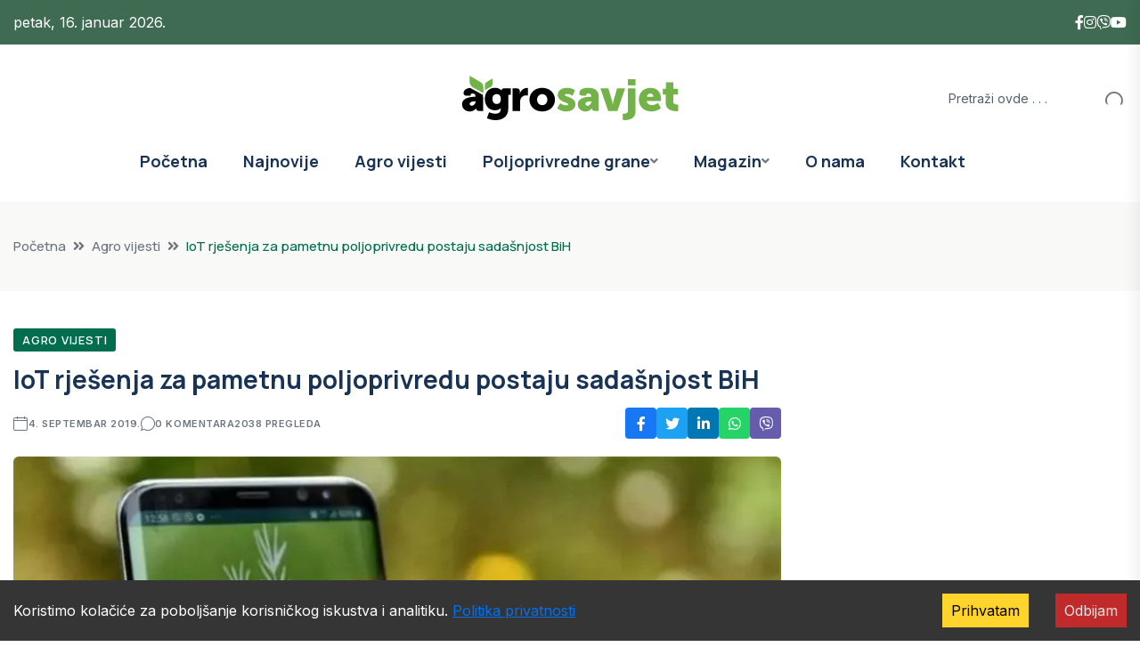

--- FILE ---
content_type: text/html; charset=utf-8
request_url: https://agrosavjet.com/iot-rjesenja-za-pametnu-poljoprivredu-postaju-sadasnjost-bih
body_size: 26816
content:
<!DOCTYPE html><html lang="en" class="__variable_e97114 __variable_538739"><head><meta charSet="utf-8"/><meta name="viewport" content="width=device-width, initial-scale=1"/><link rel="preload" as="image" imageSrcSet="/_next/image?url=https%3A%2F%2Fuploads.agrosavjet.com%2Fuploads%2F2019%2F09%2F20190830135611_556122-large.webp&amp;w=750&amp;q=75 1x, /_next/image?url=https%3A%2F%2Fuploads.agrosavjet.com%2Fuploads%2F2019%2F09%2F20190830135611_556122-large.webp&amp;w=1920&amp;q=75 2x"/><link rel="stylesheet" href="/_next/static/css/cf392581d77d4e46.css" data-precedence="next"/><link rel="stylesheet" href="/_next/static/css/a28a9a33feb11f1f.css" data-precedence="next"/><link rel="stylesheet" href="/_next/static/css/4618b91b5640274f.css" data-precedence="next"/><link rel="stylesheet" href="/_next/static/css/b561f30792cfbf59.css" data-precedence="next"/><link rel="stylesheet" href="/_next/static/css/c77c1afcd97a4164.css" data-precedence="next"/><link rel="stylesheet" href="/_next/static/css/9f8021f137d0f714.css" data-precedence="next"/><link rel="stylesheet" href="/_next/static/css/bcd1cf41f302e6c7.css" data-precedence="next"/><link rel="stylesheet" href="/_next/static/css/b8bddb11651ea876.css" data-precedence="next"/><link rel="stylesheet" href="/_next/static/css/0546c38a1f0a7339.css" data-precedence="next"/><link rel="preload" as="script" fetchPriority="low" href="/_next/static/chunks/webpack-53d21a6d77d1a711.js"/><script src="/_next/static/chunks/4bd1b696-f785427dddbba9fb.js" async=""></script><script src="/_next/static/chunks/1255-404bb8de49c90395.js" async=""></script><script src="/_next/static/chunks/main-app-1bd7c21f703e4572.js" async=""></script><script src="/_next/static/chunks/2619-3c9e02e22d10480a.js" async=""></script><script src="/_next/static/chunks/1356-91eb0cc4bec31d42.js" async=""></script><script src="/_next/static/chunks/4412-1d7393ca5d89c18a.js" async=""></script><script src="/_next/static/chunks/app/layout-f8ba49a70f3f72e3.js" async=""></script><script src="/_next/static/chunks/app/error-e7257a7d7e85acba.js" async=""></script><script src="/_next/static/chunks/5263-db37eff83da2e026.js" async=""></script><script src="/_next/static/chunks/9427-1e76f77cb667c3c3.js" async=""></script><script src="/_next/static/chunks/5639-446111cd7ebad0f2.js" async=""></script><script src="/_next/static/chunks/app/page-87c21f6a688917c5.js" async=""></script><script src="/_next/static/chunks/1297-4474495fea5fe054.js" async=""></script><script src="/_next/static/chunks/app/(posts)/%5Bslug%5D/page-f2254dc0d53c5058.js" async=""></script><link rel="preload" href="https://www.googletagmanager.com/gtag/js?id=G-LB42XRPVPH" as="script"/><link rel="preload" href="https://pagead2.googlesyndication.com/pagead/js/adsbygoogle.js?client=ca-pub-3613112356278197" as="script" crossorigin=""/><meta name="next-size-adjust" content=""/><title>IoT rješenja za pametnu poljoprivredu postaju sadašnjost BiH | AgroSavjet | AgroSavjet</title><meta name="description" content="Aktivnija primjena tehnologija poput Internet of Things (IoT) prema Beecham Research-u na globalnom nivou, predstavlja dio rješenja za povećanje proizvodnje hra"/><meta name="author" content="AgroSavjet Redakcija"/><meta name="keywords" content="poljoprivreda, agro vijesti, subvencije, uzgoj, stočarstvo, ratarstvo"/><meta name="robots" content="index, follow, max-image-preview:large"/><link rel="canonical" href="https://agrosavjet.com/iot-rjesenja-za-pametnu-poljoprivredu-postaju-sadasnjost-bih"/><meta property="og:title" content="IoT rješenja za pametnu poljoprivredu postaju sadašnjost BiH"/><meta property="og:description" content="Aktivnija primjena tehnologija poput Internet of Things (IoT) prema Beecham Research-u na globalnom nivou, predstavlja dio rješenja za povećanje proizvodnje hra"/><meta property="og:url" content="https://agrosavjet.com/iot-rjesenja-za-pametnu-poljoprivredu-postaju-sadasnjost-bih"/><meta property="og:site_name" content="AgroSavjet"/><meta property="og:image" content="https://uploads.agrosavjet.com/uploads/2019/09/20190830135611_556122-large.webp"/><meta property="og:image:width" content="1200"/><meta property="og:image:height" content="630"/><meta property="og:image:alt" content="IoT rješenja za pametnu poljoprivredu postaju sadašnjost BiH"/><meta property="og:type" content="article"/><meta property="article:published_time" content="2019-09-04T16:40:24"/><meta name="twitter:card" content="summary_large_image"/><meta name="twitter:title" content="IoT rješenja za pametnu poljoprivredu postaju sadašnjost BiH"/><meta name="twitter:description" content="Aktivnija primjena tehnologija poput Internet of Things (IoT) prema Beecham Research-u na globalnom nivou, predstavlja dio rješenja za povećanje proizvodnje hra"/><meta name="twitter:image" content="https://uploads.agrosavjet.com/uploads/2019/09/20190830135611_556122-large.webp"/><link rel="icon" href="/favicon.ico"/><link rel="apple-touch-icon" href="/apple-icon.png"/><script src="/_next/static/chunks/polyfills-42372ed130431b0a.js" noModule=""></script></head><body class="__className_e97114"><div hidden=""><!--$--><!--/$--></div><!--$--><!--/$--><header class="header-style-four" role="banner"><div id="header-fixed-height" class=""></div><div class="header-top-wrap-three"><div class="container"><div class="row align-items-center"><div class="col-lg-6 col-md-8"><div class="header-top-left-two" style="color:white">petak, 16. januar 2026.</div></div><div class="col-lg-6 col-md-4"><div class="header-top-right-two"><div class="social-links"><ul class="clearfix list-wrap d-flex align-items-center" style="gap:20px"><li><a href="https://www.facebook.com/AgroSavjet"><i class="fab fa-facebook-f" style="color:#fff"></i></a></li><li><a href="https://www.instagram.com/AgroSavjet"><i class="fab fa-instagram" style="color:#fff"></i></a></li><li><a href="https://invite.viber.com/?g2=AQAtAMabBIMyVkzwQQx7HYPxQzzSwWW4UwfuGwCyvqpxnw3XPTmRa2mYtMdCwhw7"><i class="fab fa-viber" style="color:#fff"></i></a></li><li><a href="https://www.youtube.com/@agrosavjet681"><i class="fab fa-youtube" style="color:#fff"></i></a></li></ul></div></div></div></div></div></div><div class="header-logo-area-two"><div class="container"><div class="row align-items-center"><div class="col-lg-4 d-flex justify-content-start"></div><div class="col-lg-4 text-center"><div class="logo"><a href="/"><img alt="Logo" loading="lazy" width="1051" height="216" decoding="async" data-nimg="1" style="color:transparent" src="/_next/static/media/agro_savjet_crni.8ce24513.svg"/></a></div><div class="logo d-none"><a href="/"><img alt="Logo" loading="lazy" width="1051" height="216" decoding="async" data-nimg="1" style="color:transparent" src="/_next/static/media/agro_savjet_bjeli.ac0d7190.svg"/></a></div></div><div class="col-lg-4 d-flex justify-content-end"><div class="header-search-wrap header-search-wrap-three"><form class="d-flex"><input type="text" placeholder="Pretraži ovde . . ." value=""/><button type="submit" class="btn"><i class="flaticon-search"></i></button></form></div></div></div></div></div><div id="sticky-header" class="menu-area menu-style-four "><div class="container"><div class="row"><div class="col-12"><div class="menu-wrap"><nav class="menu-nav" style="display:flex;align-items:center;justify-content:space-between" aria-label="Main navigation"><div style="display:flex;align-items:center"><div class="logo"><a aria-label="Go to homepage" href="/"><img alt="Logo" fetchPriority="high" width="1051" height="216" decoding="async" data-nimg="1" style="color:transparent;width:auto;height:60px" src="/_next/static/media/agro_savjet_crni.8ce24513.svg"/></a></div><div class="logo d-none"><a aria-label="Go to homepage" href="/"><img alt="Logo" loading="lazy" width="1051" height="216" decoding="async" data-nimg="1" style="color:transparent;width:auto;height:60px" src="/_next/static/media/agro_savjet_bjeli.ac0d7190.svg"/></a></div></div><div class="navbar-wrap main-menu d-none d-lg-flex"><ul class="navigation"><li class=""><a href="/">Početna</a></li><li class=" "><a href="/category/najnovije">Najnovije</a></li><li class=" "><a href="/category/agro-vijesti">Agro vijesti</a></li><li class="menu-item-has-children "><a href="/category/poljoprivredne-grane">Poljoprivredne grane</a><div class="dropdown-btn"><span class="fas fa-angle-down"></span></div><ul class="sub-menu "><li class=" "><a href="/category/poljoprivredne-grane/povrtarstvo"><span>Povrtarstvo</span></a></li><li class=" "><a href="/category/poljoprivredne-grane/vocarstvo"><span>Voćarstvo</span></a></li><li class=" "><a href="/category/poljoprivredne-grane/ratarstvo"><span>Ratarstvo</span></a></li><li class=" "><a href="/category/poljoprivredne-grane/organska-proizvodnja"><span>Organska proizvodnja</span></a></li><li class=" "><a href="/category/poljoprivredne-grane/zastita-i-ishrana-biljaka"><span>Zaštita i ishrana biljaka</span></a></li><li class=" "><a href="/category/poljoprivredne-grane/zivinarstvo"><span>Živinarstvo</span></a></li><li class=" "><a href="/category/poljoprivredne-grane/stocarstvo"><span>Stočarstvo</span></a></li><li class=" "><a href="/category/poljoprivredne-grane/pcelarstvo"><span>Pčelarstvo</span></a></li><li class=" "><a href="/category/poljoprivredne-grane/mehanizacija"><span>Mehanizacija</span></a></li><li class=" "><a href="/category/poljoprivredne-grane/vinogradarstvo"><span>Vinogradarstvo</span></a></li><li class=" "><a href="/category/poljoprivredne-grane/ukrasno-i-ljekovito-bilje"><span>Ukrasno i ljekovito bilje</span></a></li><li class=" "><a href="/category/poljoprivredne-grane/zemljiste"><span>Zemljište</span></a></li><li class=" "><a href="/category/poljoprivredne-grane/agro-savjet"><span>Agro Savjet</span></a></li><li class=" "><a href="/category/poljoprivredne-grane/video"><span>Video</span></a></li></ul></li><li class="menu-item-has-children "><a href="/category/magazin">Magazin</a><div class="dropdown-btn"><span class="fas fa-angle-down"></span></div><ul class="sub-menu "><li class=" "><a href="/category/magazin/price-sa-sela"><span>Priče sa sela</span></a></li><li class=" "><a href="/category/magazin/zdravlje-i-ishrana"><span>Zdravlje i ishrana</span></a></li><li class=" "><a href="/category/magazin/kucniljubimci"><span>Kućni ljubimci</span></a></li><li class=" "><a href="/category/magazin/zanimljivost"><span>Zanimljivosti</span></a></li></ul></li><li class=" "><a href="/o-nama">O nama</a></li><li class=" "><a href="/kontakt">Kontakt</a></li></ul></div><button class="mobile-nav-toggler d-lg-none mobile-hamburger" aria-label="Open mobile menu" aria-expanded="false" aria-controls="mobile-menu"><span class="hamburger"><span class="bar"></span><span class="bar"></span><span class="bar"></span></span></button><div class="d-none d-lg-block" style="width:40px"></div></nav></div></div></div></div></div></header><div class=""><div class="mobile-menu"><nav class="menu-box"><div class="close-btn"><i class="fas fa-times"></i></div><div class="nav-logo"><a href="/"><img alt="Logo" loading="lazy" width="1051" height="216" decoding="async" data-nimg="1" style="color:transparent" src="/_next/static/media/agro_savjet_crni.8ce24513.svg"/></a></div><div class="nav-logo d-none"><a href="/"><img alt="Logo" loading="lazy" width="1051" height="216" decoding="async" data-nimg="1" style="color:transparent" src="/_next/static/media/agro_savjet_bjeli.ac0d7190.svg"/></a></div><div class="mobile-search"><form><input type="text" placeholder="Search here..."/><button><i class="flaticon-search"></i></button></form></div><div class="menu-outer"><ul class="navigation"><li class=""><a href="/">Početna</a></li><li class=" "><a href="/category/najnovije">Najnovije</a></li><li class=" "><a href="/category/agro-vijesti">Agro vijesti</a></li><li class="menu-item-has-children "><a href="/category/poljoprivredne-grane">Poljoprivredne grane</a><div class="dropdown-btn"><span class="fas fa-angle-down"></span></div><ul class="sub-menu "><li class=" "><a href="/category/poljoprivredne-grane/povrtarstvo"><span>Povrtarstvo</span></a></li><li class=" "><a href="/category/poljoprivredne-grane/vocarstvo"><span>Voćarstvo</span></a></li><li class=" "><a href="/category/poljoprivredne-grane/ratarstvo"><span>Ratarstvo</span></a></li><li class=" "><a href="/category/poljoprivredne-grane/organska-proizvodnja"><span>Organska proizvodnja</span></a></li><li class=" "><a href="/category/poljoprivredne-grane/zastita-i-ishrana-biljaka"><span>Zaštita i ishrana biljaka</span></a></li><li class=" "><a href="/category/poljoprivredne-grane/zivinarstvo"><span>Živinarstvo</span></a></li><li class=" "><a href="/category/poljoprivredne-grane/stocarstvo"><span>Stočarstvo</span></a></li><li class=" "><a href="/category/poljoprivredne-grane/pcelarstvo"><span>Pčelarstvo</span></a></li><li class=" "><a href="/category/poljoprivredne-grane/mehanizacija"><span>Mehanizacija</span></a></li><li class=" "><a href="/category/poljoprivredne-grane/vinogradarstvo"><span>Vinogradarstvo</span></a></li><li class=" "><a href="/category/poljoprivredne-grane/ukrasno-i-ljekovito-bilje"><span>Ukrasno i ljekovito bilje</span></a></li><li class=" "><a href="/category/poljoprivredne-grane/zemljiste"><span>Zemljište</span></a></li><li class=" "><a href="/category/poljoprivredne-grane/agro-savjet"><span>Agro Savjet</span></a></li><li class=" "><a href="/category/poljoprivredne-grane/video"><span>Video</span></a></li></ul></li><li class="menu-item-has-children "><a href="/category/magazin">Magazin</a><div class="dropdown-btn"><span class="fas fa-angle-down"></span></div><ul class="sub-menu "><li class=" "><a href="/category/magazin/price-sa-sela"><span>Priče sa sela</span></a></li><li class=" "><a href="/category/magazin/zdravlje-i-ishrana"><span>Zdravlje i ishrana</span></a></li><li class=" "><a href="/category/magazin/kucniljubimci"><span>Kućni ljubimci</span></a></li><li class=" "><a href="/category/magazin/zanimljivost"><span>Zanimljivosti</span></a></li></ul></li><li class=" "><a href="/o-nama">O nama</a></li><li class=" "><a href="/kontakt">Kontakt</a></li></ul></div><div class="social-links"><ul class="clearfix list-wrap"><li><a href="https://www.facebook.com/AgroSavjet"><i class="fab fa-facebook-f"></i></a></li><li><a href="https://www.instagram.com/AgroSavjet"><i class="fab fa-instagram"></i></a></li><li><a href="https://invite.viber.com/?g2=AQAtAMabBIMyVkzwQQx7HYPxQzzSwWW4UwfuGwCyvqpxnw3XPTmRa2mYtMdCwhw7" target="_blank" rel="noopener noreferrer"><i class="fab fa-viber"></i></a></li><li><a href="https://www.youtube.com/@agrosavjet681"><i class="fab fa-youtube"></i></a></li></ul></div></nav></div><div class="menu-backdrop"></div></div><main><script type="application/ld+json" id="json-ld-article">{"@context":"https://schema.org","@type":"NewsArticle","headline":"IoT rješenja za pametnu poljoprivredu postaju sadašnjost BiH","image":["https://uploads.agrosavjet.com/uploads/2019/09/20190830135611_556122-large.webp"],"datePublished":"2019-09-04T14:40:24.000Z","dateModified":"2025-12-16T21:40:54.000Z","author":[{"@type":"Person","name":"AgroSavjet"}],"publisher":{"@type":"Organization","name":"AgroSavjet","logo":{"@type":"ImageObject","url":"https://agrosavjet.com/logo.png"}}}</script><script type="application/ld+json" id="json-ld-breadcrumbs">{"@context":"https://schema.org","@type":"BreadcrumbList","itemListElement":[{"@type":"ListItem","position":1,"name":"Početna","item":"https://agrosavjet.com/"},{"@type":"ListItem","position":2,"name":"Agro vijesti","item":"https://agrosavjet.com/category/agro-vijesti"},{"@type":"ListItem","position":3,"name":"IoT rješenja za pametnu poljoprivredu postaju sadašnjost BiH","item":"https://agrosavjet.com/iot-rjesenja-za-pametnu-poljoprivredu-postaju-sadasnjost-bih"}]}</script><main class="fix"><div class="breadcrumb-area "><div class="container"><div class="row"><div class="col-lg-12"><div class="breadcrumb-content"><nav aria-label="breadcrumb"><ol class="breadcrumb"><li class="breadcrumb-item "><a href="/">Početna</a></li><li class="breadcrumb-item "><a href="/category/agro-vijesti">Agro vijesti</a></li><li class="breadcrumb-item active" aria-current="page">IoT rješenja za pametnu poljoprivredu postaju sadašnjost BiH</li></ol></nav></div></div></div></div><script type="application/ld+json">{"@context":"https://schema.org","@type":"BreadcrumbList","itemListElement":[{"@type":"ListItem","position":1,"name":"Početna","item":"/"},{"@type":"ListItem","position":2,"name":"Agro vijesti","item":"/category/agro-vijesti"},{"@type":"ListItem","position":3,"name":"IoT rješenja za pametnu poljoprivredu postaju sadašnjost BiH","item":"/iot-rjesenja-za-pametnu-poljoprivredu-postaju-sadasnjost-bih"}]}</script></div><section class="blog-details-area pt-40 pb-40"><div class="container"><div class="author-inner-wrap"><div class="row justify-content-center"><div class="col-70 "><div class="blog-details-wrap"><div class="blog-details-content"><div class="blog-details-content-top"><a class="post-tag" href="/category/agro-vijesti">Agro vijesti</a><h1 class="title">IoT rješenja za pametnu poljoprivredu postaju sadašnjost BiH</h1><div class="bd-content-inner"><div class="blog-post-meta"><ul class="list-wrap" role="list"><li><i class="flaticon-calendar" aria-hidden="true"></i><time dateTime="2019-09-04T00:00:00.000Z">4. septembar 2019.</time></li><li><i class="flaticon-chat" aria-hidden="true"></i>0<!-- --> komentara</li><li><i class="flaticon-view"></i>2038<!-- --> pregleda</li></ul></div><div class="blog-details-social"></div></div></div><div class="blog-details-thumb"><img alt="IoT rješenja za pametnu poljoprivredu postaju sadašnjost BiH" width="750" height="500" decoding="async" data-nimg="1" class="w-full h-auto object-cover" style="color:transparent" srcSet="/_next/image?url=https%3A%2F%2Fuploads.agrosavjet.com%2Fuploads%2F2019%2F09%2F20190830135611_556122-large.webp&amp;w=750&amp;q=75 1x, /_next/image?url=https%3A%2F%2Fuploads.agrosavjet.com%2Fuploads%2F2019%2F09%2F20190830135611_556122-large.webp&amp;w=1920&amp;q=75 2x" src="/_next/image?url=https%3A%2F%2Fuploads.agrosavjet.com%2Fuploads%2F2019%2F09%2F20190830135611_556122-large.webp&amp;w=1920&amp;q=75"/></div><div class="blog-content-with-ads text-lg text-gray-700 leading-relaxed"><div class="prose max-w-none mb-4"><p>Aktivnija primjena tehnologija poput Internet of Things (IoT) prema Beecham Research-u na globalnom nivou, predstavlja dio rješenja za povećanje proizvodnje hrane od 70 posto koje je od suštinske važnosti da se dogodi do 2050. godine, kako bi se zadovoljile potrebe sve veće svjetske populacije.</p></div><div style="min-height:250px;margin-bottom:1rem"><ins class="adsbygoogle" style="display:block;text-align:center;width:100%" data-ad-client="ca-pub-3613112356278197" data-ad-slot="7932625792" data-ad-format="fluid" data-ad-layout="in-article"></ins></div><div class="prose max-w-none mb-4"><p>Svjesni izuzetnog prirodnog potencijala koji naša država ima u oblasti poljoprivrede, izazov koje domaće IT kompanije imaju pred sobom je kreiranje IoT rješenja koje će društvu pomoći da prevaziđe jaz između proizvodnje i potrošnje hrane osiguravajući istovremeno visoke prinose, profitabilnost, ali i zaštitu okoliša.</p></div><div class="prose max-w-none mb-4"><p>Ovih dana u Bosni i Hercegovini se završava jedan projekat koji nam pokazuje da je moguće dostići izvanredne rezultate za kratko vrijeme uz podršku IT kompanije koja posjeduje sveobuhvatnu savremenu infrastrukturu i stručan kadar.</p></div><div style="min-height:250px;margin-bottom:1rem"><ins class="adsbygoogle" style="display:block;text-align:center;width:100%" data-ad-client="ca-pub-3613112356278197" data-ad-slot="1453907736" data-ad-format="fluid" data-ad-layout="in-article"></ins></div><div class="prose max-w-none mb-4"><p>Rezultat se ogleda u GoGrow rješenju koji studenti tehničkih fakulteta Bosne i Hercegovine, ali i zemalja regiona, trenutno implemetiraju u sklopu prakse koja se već trinaest godina organizuje u kompaniji LANACO .</p></div><div class="prose max-w-none mb-4"><p>Tokom ljetne prakse učesnici, zajedno sa mentorima, imaju priliku da steknu nova znanja i unaprijede postojeća kroz proces kreiranja softverske aplikacije koja bude donirana kao doprinos zajednici u domenu informacionih tehnologija.</p></div><div class="prose max-w-none mb-4"><p>Praksa se organizuje u LANACO Tehnološkom centru, gdje je trinaest studenata koji dolaze sa pet fakulteta iz regiona uz podršku i nadzor svojih mentora, zaposlenih iz kompanije LANACO raditi na Android aplikacije u domenu IoT tehnologija, imalo za cilj unapređenje razvoja i uzgajanja poljoprivrednih kultura koje uzgaja firma Bosnia Grows Organic, u blizini Dervente.</p></div><div style="min-height:250px;margin-bottom:1rem"><ins class="adsbygoogle" style="display:block;text-align:center;width:100%" data-ad-client="ca-pub-3613112356278197" data-ad-slot="7451366528" data-ad-format="fluid" data-ad-layout="in-article"></ins></div><div class="prose max-w-none mb-4"><p>Uz pomoć ovog softverskog rješenja, poljoprivrednici mogu nadgledati rast i razvoj usjeva s bilo kojeg mjesta koristeći svoje mobilne uređaje.</p></div><div class="prose max-w-none mb-4"><p>"Praksa mi je pomogla u profesionalnom usavršavanju jer sam se upoznao sa savremenim tehnologijama koje ću kasnije upotrebljavati u poslovnoj karijeri. Naučili smo dosta korisnih stvari od projektovanja informacionog sistema do upravljanja projektom i načina funkcionisanja u timu", izjavio je student 4. godine Računarstva i informatike i polaznik prakse Nenad Grujičić.</p></div><div class="prose max-w-none mb-4"><p>Pored uloženog truda od stane programera, u ovaj projekat su bili uključeni iz stručnjaci iz drugih oblasti kao što su ekonomija, poljoprivreda, sistemi mreža kako bi adekvatno odgovorili na kompleksnost projekta.</p></div><div style="min-height:250px;margin-bottom:1rem"><ins class="adsbygoogle" style="display:block;text-align:center;width:100%" data-ad-client="ca-pub-3613112356278197" data-ad-slot="2703626244" data-ad-format="fluid" data-ad-layout="in-article"></ins></div><div class="prose max-w-none mb-4"><p>Jedan od ključnih segmenata prakse uključivao je pronalazak partnera koji svojim djelovanjem utiče pozitivno na privredni i društveni segment, te je saradnja sa Bosnia grows Organic dala posebnu vrijednost cijelom projektu.</p></div><div class="prose max-w-none mb-4"><p>Osnivačica firme Bosnia grows Organic, Ivana Stjepanović, je 2016. godine odlučila primjeniti bogato radno iskustvo stečeno u Austriji, u našoj zemlji kako bi doprinjela njenom razvoju i svom rodnom gradu Derventi. Ova poljoprivredna firma certifikovana od strane prestižne Bio Suisse organizacije aromatične i ljekovite kulture koje uzgaja poput koprive, kadulje i šipka izvozi direktno na tržište Evropske Unije.</p></div><div class="prose max-w-none mb-4"><p>"Odlučili smo se za saradnju sa kompanijom LANACO, jer aplikacija koju kreiramo zajedno, ne samo da će imati značaj za naše poslovanje, već i poslovanje hiljada drugih organskih farmera. Pomoći će nam, da svim organskim principima proizvodnje dokazano čiste i zdrave hrane, koje ionako primjenjujemo u našim svakodnevnim koracima na našim njivama uštedi resurse uložene u poljoprivredu kao što su voda i električna energija i time pridonijeti sačuvanju prirode. Ono što posebno izdvaja Lanaco je da pruža mogućnost mladim ljudima, cijeni kvalitet i znanje koji čak unapređuje, a identično činimo i mi u našoj oblasti", poručila je Ivana Stjepanović, osnivač Bosnia grows Organic.</p></div><div style="min-height:250px;margin-bottom:1rem"><ins class="adsbygoogle" style="display:block;text-align:center;width:100%" data-ad-client="ca-pub-3613112356278197" data-ad-slot="7403265067" data-ad-format="fluid" data-ad-layout="in-article"></ins></div><div class="prose max-w-none mb-4"><p>U savremenom dobu, gdje smo i sami svjedoci efekta koji tehnologije i IoT imaju u domenu poljoprivrede pružajući značajan doprinos u daljem napretku razvoja tržišta gdje trenutno postoji nemjerljiv broj mogućnosti za sve one koji su voljni da se pridruže.</p></div><div class="prose max-w-none mb-4"><p>Izvor:<a href="https://www.akta.ba/">Akta</a></p></div></div><div class="flex w-full justify-between items-center mt-8 pt-4 border-t border-gray-100 text-sm text-gray-500 italic flex-nowrap"></div><div class="blog-details-bottom mt-8 pd-16"><div class="row align-items-center"><div class="col-lg-6"><div class="post-tags"><h5 class="title">Tagovi: </h5><ul class="list-wrap"></ul></div></div><div class="col-lg-6"><div class="post-share"><h5 class="title">Podjeli:</h5></div></div></div></div></div><div class="pev-next-post-wrap"><div class="row"><div class="col-md-6" style="visibility:visible"><div class="post-item"><div class="thumb"><a aria-label="Idite na prethodnu objavu: Iz godine u godinu život u BiH je sve skuplji: Nastavljen trend dizanja cijena namirnica" href="/iz-godine-u-godinu-zivot-u-bih-je-sve-skuplji-nastavljen-trend-dizanja-cijena-namirnica"><img alt="Iz godine u godinu život u BiH je sve skuplji: Nastavljen trend dizanja cijena namirnica" loading="lazy" width="100" height="100" decoding="async" data-nimg="1" style="color:transparent" srcSet="/_next/image?url=https%3A%2F%2Fuploads.agrosavjet.com%2Fuploads%2F2019%2F02%2Fmini-povr%C4%87e-ms-small.webp&amp;w=128&amp;q=75 1x, /_next/image?url=https%3A%2F%2Fuploads.agrosavjet.com%2Fuploads%2F2019%2F02%2Fmini-povr%C4%87e-ms-small.webp&amp;w=256&amp;q=75 2x" src="/_next/image?url=https%3A%2F%2Fuploads.agrosavjet.com%2Fuploads%2F2019%2F02%2Fmini-povr%C4%87e-ms-small.webp&amp;w=256&amp;q=75"/></a></div><div class="content"><span aria-hidden="true">Prethodna objava</span><h5 class="post-title"><a aria-label="Prethodna objava: Iz godine u godinu život u BiH je sve skuplji: Nastavljen trend dizanja cijena namirnica" href="/iz-godine-u-godinu-zivot-u-bih-je-sve-skuplji-nastavljen-trend-dizanja-cijena-namirnica">Iz godine u godinu život u BiH je sve skuplji: Nastavljen trend dizanja cijena namirnica</a></h5></div></div></div><div class="col-md-6" style="visibility:visible"><div class="post-item next-post"><div class="thumb"><a aria-label="Idite na sledeću objavu: Uređen močvarni kompleks &quot;Tišina i Odmut&quot; na sjeveru BiH - Uskoro i uzgoj stoke na ekološki održiv način" href="/uredjen-mocvarni-kompleks-tisina-i-odmut-na-sjeveru-bih-uskoro-i-uzgoj-stoke-na-ekoloski-odrziv-nacin"><img alt="Uređen močvarni kompleks &quot;Tišina i Odmut&quot; na sjeveru BiH - Uskoro i uzgoj stoke na ekološki održiv način" loading="lazy" width="100" height="100" decoding="async" data-nimg="1" style="color:transparent" srcSet="/_next/image?url=https%3A%2F%2Fuploads.agrosavjet.com%2Fuploads%2F2019%2F09%2F20190903222349_291869-small.webp&amp;w=128&amp;q=75 1x, /_next/image?url=https%3A%2F%2Fuploads.agrosavjet.com%2Fuploads%2F2019%2F09%2F20190903222349_291869-small.webp&amp;w=256&amp;q=75 2x" src="/_next/image?url=https%3A%2F%2Fuploads.agrosavjet.com%2Fuploads%2F2019%2F09%2F20190903222349_291869-small.webp&amp;w=256&amp;q=75"/></a></div><div class="content"><span aria-hidden="true">Sledeća objava</span><h5 class="post-title"><a aria-label="Sledeća objava: Uređen močvarni kompleks &quot;Tišina i Odmut&quot; na sjeveru BiH - Uskoro i uzgoj stoke na ekološki održiv način" href="/uredjen-mocvarni-kompleks-tisina-i-odmut-na-sjeveru-bih-uskoro-i-uzgoj-stoke-na-ekoloski-odrziv-nacin">Uređen močvarni kompleks &quot;Tišina i Odmut&quot; na sjeveru BiH - Uskoro i uzgoj stoke na ekološki održiv način</a></h5></div></div></div></div></div><div class="comments-wrap"><h3 class="comments-wrap-title">Nema komentara</h3></div><div class="comment-respond"><h3 class="comment-reply-title">Ostavi komentar</h3><form class="comment-form"><p class="comment-notes">Obavezna polja su označena *</p><div class="form-grp"><textarea name="content" placeholder="Komentar" required=""></textarea></div><div class="row"><div class="col-md-4"><div class="form-grp"><input type="text" placeholder="Ime *" required="" name="author" value=""/></div></div></div><button type="submit" class="btn btn-two" aria-busy="false" aria-label="Pošalji komentar">Pošalji komentar</button><div style="font-size:12px;opacity:0.6;margin-top:10px">Ovaj sajt je zaštićen reCAPTCHA tehnologijom i primenjuju se Google<!-- --> <a href="https://policies.google.com/privacy" target="_blank">Politika privatnosti</a> <!-- -->i<!-- --> <a href="https://policies.google.com/terms" target="_blank">Uslovi korišćenja</a>.</div></form></div><section class="related-posts-area" aria-labelledby="related-posts-title"><div class="w-full"><div class="w-full mb-6" id="related-posts-title"><div class="section-title-wrap mb-30"><div class="section-title"><h2 class="title">Povezani članci</h2></div><div class="section-title-line"></div></div></div><div class="related-posts-wrapper relative w-full"><div class="slick-slider w-full slick-initialized" dir="ltr"><div class="slick-list"><div class="slick-track" style="width:1433.3333333333335%;left:-100.00000000000001%"><div data-index="-3" tabindex="-1" class="slick-slide slick-cloned" aria-hidden="true" style="width:2.3255813953488373%"><div><div class="px-2 w-full" tabindex="-1" style="width:100%;display:inline-block"><div class="related-post-item"><a href="/bastovanstvo-zimi-sta-se-sadi-u-januaru"><img alt="natapanje korijena ruže" loading="lazy" width="640" height="480" decoding="async" data-nimg="1" class="fixed-img" style="color:transparent" srcSet="/_next/image?url=https%3A%2F%2Fuploads.agrosavjet.com%2Fuploads%2F2024%2F03%2Fimages_cms-image-000043080.jpg&amp;w=640&amp;q=75 1x, /_next/image?url=https%3A%2F%2Fuploads.agrosavjet.com%2Fuploads%2F2024%2F03%2Fimages_cms-image-000043080.jpg&amp;w=1920&amp;q=75 2x" src="/_next/image?url=https%3A%2F%2Fuploads.agrosavjet.com%2Fuploads%2F2024%2F03%2Fimages_cms-image-000043080.jpg&amp;w=1920&amp;q=75"/></a><div class="p-2"><h5><a href="/bastovanstvo-zimi-sta-se-sadi-u-januaru">Baštovanstvo zimi: Šta se sadi u JANUARU?</a></h5></div></div></div></div></div><div data-index="-2" tabindex="-1" class="slick-slide slick-cloned" aria-hidden="true" style="width:2.3255813953488373%"><div><div class="px-2 w-full" tabindex="-1" style="width:100%;display:inline-block"><div class="related-post-item"><a href="/nesvakidasnji-dogadaj-dvije-ovce-ojagnjile-po-cetvorke"><img alt="ovce se ojagnjile" loading="lazy" width="400" height="267" decoding="async" data-nimg="1" class="fixed-img" style="color:transparent" srcSet="/_next/image?url=https%3A%2F%2Fuploads.agrosavjet.com%2Fuploads%2F2024%2F12%2Fjagnjad-small.webp&amp;w=640&amp;q=75 1x, /_next/image?url=https%3A%2F%2Fuploads.agrosavjet.com%2Fuploads%2F2024%2F12%2Fjagnjad-small.webp&amp;w=828&amp;q=75 2x" src="/_next/image?url=https%3A%2F%2Fuploads.agrosavjet.com%2Fuploads%2F2024%2F12%2Fjagnjad-small.webp&amp;w=828&amp;q=75"/></a><div class="p-2"><h5><a href="/nesvakidasnji-dogadaj-dvije-ovce-ojagnjile-po-cetvorke">Nesvakidašnji događaj: Dvije ovce ojagnjile po četvorke</a></h5></div></div></div></div></div><div data-index="-1" tabindex="-1" class="slick-slide slick-cloned" aria-hidden="true" style="width:2.3255813953488373%"><div><div class="px-2 w-full" tabindex="-1" style="width:100%;display:inline-block"><div class="related-post-item"><a href="/klima-se-mijenja-domacinu-u-jesen-nikao-mladi-luk-zeleni-se-cijela-njiva"><img alt="Mladi luk" loading="lazy" width="400" height="267" decoding="async" data-nimg="1" class="fixed-img" style="color:transparent" srcSet="/_next/image?url=https%3A%2F%2Fuploads.agrosavjet.com%2Fuploads%2F2020%2F12%2Fmladi-luk-small.webp&amp;w=640&amp;q=75 1x, /_next/image?url=https%3A%2F%2Fuploads.agrosavjet.com%2Fuploads%2F2020%2F12%2Fmladi-luk-small.webp&amp;w=828&amp;q=75 2x" src="/_next/image?url=https%3A%2F%2Fuploads.agrosavjet.com%2Fuploads%2F2020%2F12%2Fmladi-luk-small.webp&amp;w=828&amp;q=75"/></a><div class="p-2"><h5><a href="/klima-se-mijenja-domacinu-u-jesen-nikao-mladi-luk-zeleni-se-cijela-njiva">Klima se mijenja: Domaćinu u jesen nikao mladi luk, zeleni se cijela njiva</a></h5></div></div></div></div></div><div data-index="0" class="slick-slide slick-active slick-current" tabindex="-1" aria-hidden="false" style="outline:none;width:2.3255813953488373%"><div><div class="px-2 w-full" tabindex="-1" style="width:100%;display:inline-block"><div class="related-post-item"><a href="/u-fbih-smanjena-proizvodnja-kukuruza-krompira-duvana-jabuka-i-ljiva"><img alt="U FBiH smanjena proizvodnja kukuruza, krompira, duvana, jabuka i šljiva" loading="lazy" width="400" height="267" decoding="async" data-nimg="1" class="fixed-img" style="color:transparent" srcSet="/_next/image?url=https%3A%2F%2Fuploads.agrosavjet.com%2Fuploads%2F2026%2F01%2Fkukuruz_fbih-small-6dfdbeed.webp&amp;w=640&amp;q=75 1x, /_next/image?url=https%3A%2F%2Fuploads.agrosavjet.com%2Fuploads%2F2026%2F01%2Fkukuruz_fbih-small-6dfdbeed.webp&amp;w=828&amp;q=75 2x" src="/_next/image?url=https%3A%2F%2Fuploads.agrosavjet.com%2Fuploads%2F2026%2F01%2Fkukuruz_fbih-small-6dfdbeed.webp&amp;w=828&amp;q=75"/></a><div class="p-2"><h5><a href="/u-fbih-smanjena-proizvodnja-kukuruza-krompira-duvana-jabuka-i-ljiva">U FBiH smanjena proizvodnja kukuruza, krompira, duvana, jabuka i šljiva</a></h5></div></div></div></div></div><div data-index="1" class="slick-slide slick-active" tabindex="-1" aria-hidden="false" style="outline:none;width:2.3255813953488373%"><div><div class="px-2 w-full" tabindex="-1" style="width:100%;display:inline-block"><div class="related-post-item"><a href="/koliko-e-kotati-jagnjetina-i-prasetina-za-boi"><img alt="Koliko će koštati jagnjetina i prasetina za Božić?" loading="lazy" width="400" height="267" decoding="async" data-nimg="1" class="fixed-img" style="color:transparent" srcSet="/_next/image?url=https%3A%2F%2Fuploads.agrosavjet.com%2Fuploads%2F2026%2F01%2Fcijena_prasi_a_za_bo_i_-small-b05cd163.webp&amp;w=640&amp;q=75 1x, /_next/image?url=https%3A%2F%2Fuploads.agrosavjet.com%2Fuploads%2F2026%2F01%2Fcijena_prasi_a_za_bo_i_-small-b05cd163.webp&amp;w=828&amp;q=75 2x" src="/_next/image?url=https%3A%2F%2Fuploads.agrosavjet.com%2Fuploads%2F2026%2F01%2Fcijena_prasi_a_za_bo_i_-small-b05cd163.webp&amp;w=828&amp;q=75"/></a><div class="p-2"><h5><a href="/koliko-e-kotati-jagnjetina-i-prasetina-za-boi">Koliko će koštati jagnjetina i prasetina za Božić?</a></h5></div></div></div></div></div><div data-index="2" class="slick-slide slick-active" tabindex="-1" aria-hidden="false" style="outline:none;width:2.3255813953488373%"><div><div class="px-2 w-full" tabindex="-1" style="width:100%;display:inline-block"><div class="related-post-item"><a href="/stie-li-najtea-godina-za-ratare-penica-i-kukuruz-drastino-gube-na-vrijednosti-prognoze-nisu-optimistine"><img alt="Stiže li najteža godina za ratare? Pšenica i kukuruz drastično gube na vrijednosti, prognoze nisu optimistične" loading="lazy" width="400" height="267" decoding="async" data-nimg="1" class="fixed-img" style="color:transparent" srcSet="/_next/image?url=https%3A%2F%2Fuploads.agrosavjet.com%2Fuploads%2F2026%2F01%2F_etva_p_enice2-small-c585d065.webp&amp;w=640&amp;q=75 1x, /_next/image?url=https%3A%2F%2Fuploads.agrosavjet.com%2Fuploads%2F2026%2F01%2F_etva_p_enice2-small-c585d065.webp&amp;w=828&amp;q=75 2x" src="/_next/image?url=https%3A%2F%2Fuploads.agrosavjet.com%2Fuploads%2F2026%2F01%2F_etva_p_enice2-small-c585d065.webp&amp;w=828&amp;q=75"/></a><div class="p-2"><h5><a href="/stie-li-najtea-godina-za-ratare-penica-i-kukuruz-drastino-gube-na-vrijednosti-prognoze-nisu-optimistine">Stiže li najteža godina za ratare? Pšenica i kukuruz drastično gube na vrijednosti, prognoze nisu optimistične</a></h5></div></div></div></div></div><div data-index="3" class="slick-slide" tabindex="-1" aria-hidden="true" style="outline:none;width:2.3255813953488373%"><div><div class="px-2 w-full" tabindex="-1" style="width:100%;display:inline-block"><div class="related-post-item"><a href="/kako-poljorivrednici-ocjenjuju-godinu-iza-nas"><img alt="Kako poljorivrednici ocjenjuju godinu iza nas? " loading="lazy" width="400" height="267" decoding="async" data-nimg="1" class="fixed-img" style="color:transparent" srcSet="/_next/image?url=https%3A%2F%2Fuploads.agrosavjet.com%2Fuploads%2F2026%2F01%2Fpoljoprivredno_obradivo_zemlji_te-small-7364dc03.webp&amp;w=640&amp;q=75 1x, /_next/image?url=https%3A%2F%2Fuploads.agrosavjet.com%2Fuploads%2F2026%2F01%2Fpoljoprivredno_obradivo_zemlji_te-small-7364dc03.webp&amp;w=828&amp;q=75 2x" src="/_next/image?url=https%3A%2F%2Fuploads.agrosavjet.com%2Fuploads%2F2026%2F01%2Fpoljoprivredno_obradivo_zemlji_te-small-7364dc03.webp&amp;w=828&amp;q=75"/></a><div class="p-2"><h5><a href="/kako-poljorivrednici-ocjenjuju-godinu-iza-nas">Kako poljorivrednici ocjenjuju godinu iza nas? </a></h5></div></div></div></div></div><div data-index="4" class="slick-slide" tabindex="-1" aria-hidden="true" style="outline:none;width:2.3255813953488373%"><div><div class="px-2 w-full" tabindex="-1" style="width:100%;display:inline-block"><div class="related-post-item"><a href="/cijena-prasia-okantno-niska-evo-ta-je-razlog"><img alt="Cijena prasića šokantno niska, evo šta je razlog" loading="lazy" width="400" height="267" decoding="async" data-nimg="1" class="fixed-img" style="color:transparent" srcSet="/_next/image?url=https%3A%2F%2Fuploads.agrosavjet.com%2Fuploads%2F2026%2F01%2Fcijena_prasi_a_za_praznike-small-9cad7531.webp&amp;w=640&amp;q=75 1x, /_next/image?url=https%3A%2F%2Fuploads.agrosavjet.com%2Fuploads%2F2026%2F01%2Fcijena_prasi_a_za_praznike-small-9cad7531.webp&amp;w=828&amp;q=75 2x" src="/_next/image?url=https%3A%2F%2Fuploads.agrosavjet.com%2Fuploads%2F2026%2F01%2Fcijena_prasi_a_za_praznike-small-9cad7531.webp&amp;w=828&amp;q=75"/></a><div class="p-2"><h5><a href="/cijena-prasia-okantno-niska-evo-ta-je-razlog">Cijena prasića šokantno niska, evo šta je razlog</a></h5></div></div></div></div></div><div data-index="5" class="slick-slide" tabindex="-1" aria-hidden="true" style="outline:none;width:2.3255813953488373%"><div><div class="px-2 w-full" tabindex="-1" style="width:100%;display:inline-block"><div class="related-post-item"><a href="/agrimatco-na-inter-agro-2025-podrska-poljoprivrednicima-kroz-strucnost-i-inovacije"><img alt="Poljoprivredni sajam Inter Agro 2025" loading="lazy" width="2170" height="1220" decoding="async" data-nimg="1" class="fixed-img" style="color:transparent" srcSet="/_next/image?url=https%3A%2F%2Fuploads.agrosavjet.com%2Fuploads%2F2025%2F09%2FPicsart_25-09-19_20-08-21-068.png&amp;w=3840&amp;q=75 1x" src="/_next/image?url=https%3A%2F%2Fuploads.agrosavjet.com%2Fuploads%2F2025%2F09%2FPicsart_25-09-19_20-08-21-068.png&amp;w=3840&amp;q=75"/></a><div class="p-2"><h5><a href="/agrimatco-na-inter-agro-2025-podrska-poljoprivrednicima-kroz-strucnost-i-inovacije">Agrimatco na Inter Agro 2025 – podrška poljoprivrednicima kroz stručnost i inovacije</a></h5></div></div></div></div></div><div data-index="6" class="slick-slide" tabindex="-1" aria-hidden="true" style="outline:none;width:2.3255813953488373%"><div><div class="px-2 w-full" tabindex="-1" style="width:100%;display:inline-block"><div class="related-post-item"><a href="/poljoprivredni-sajam-u-bijeljini-250-izlagaca-iz-10-zemalja"><img alt="sajam poljoprivrede interagro bijeljina" loading="lazy" width="400" height="267" decoding="async" data-nimg="1" class="fixed-img" style="color:transparent" srcSet="/_next/image?url=https%3A%2F%2Fuploads.agrosavjet.com%2Fuploads%2F2025%2F09%2Fsajam-interagro-small.webp&amp;w=640&amp;q=75 1x, /_next/image?url=https%3A%2F%2Fuploads.agrosavjet.com%2Fuploads%2F2025%2F09%2Fsajam-interagro-small.webp&amp;w=828&amp;q=75 2x" src="/_next/image?url=https%3A%2F%2Fuploads.agrosavjet.com%2Fuploads%2F2025%2F09%2Fsajam-interagro-small.webp&amp;w=828&amp;q=75"/></a><div class="p-2"><h5><a href="/poljoprivredni-sajam-u-bijeljini-250-izlagaca-iz-10-zemalja">Poljoprivredni sajam u Bijeljini - 250 izlagača iz 10 zemalja</a></h5></div></div></div></div></div><div data-index="7" class="slick-slide" tabindex="-1" aria-hidden="true" style="outline:none;width:2.3255813953488373%"><div><div class="px-2 w-full" tabindex="-1" style="width:100%;display:inline-block"><div class="related-post-item"><a href="/vjerovali-ili-ne-u-jednom-mjestu-u-bih-jutros-bilo-minus-jedan"><img alt="mraz na šljivi" loading="lazy" width="400" height="267" decoding="async" data-nimg="1" class="fixed-img" style="color:transparent" srcSet="/_next/image?url=https%3A%2F%2Fuploads.agrosavjet.com%2Fuploads%2F2025%2F08%2F20250825091332_923404-small.webp&amp;w=640&amp;q=75 1x, /_next/image?url=https%3A%2F%2Fuploads.agrosavjet.com%2Fuploads%2F2025%2F08%2F20250825091332_923404-small.webp&amp;w=828&amp;q=75 2x" src="/_next/image?url=https%3A%2F%2Fuploads.agrosavjet.com%2Fuploads%2F2025%2F08%2F20250825091332_923404-small.webp&amp;w=828&amp;q=75"/></a><div class="p-2"><h5><a href="/vjerovali-ili-ne-u-jednom-mjestu-u-bih-jutros-bilo-minus-jedan">Vjerovali ili ne: U jednom mjestu u BiH jutros bilo minus jedan</a></h5></div></div></div></div></div><div data-index="8" class="slick-slide" tabindex="-1" aria-hidden="true" style="outline:none;width:2.3255813953488373%"><div><div class="px-2 w-full" tabindex="-1" style="width:100%;display:inline-block"><div class="related-post-item"><a href="/da-li-je-prica-o-paulovniji-prevara-vijeka-drvo-koje-je-obecavalo-bogatstvo-danas-niko-nece-da-kupi"><img alt="paulovnija" loading="lazy" width="400" height="267" decoding="async" data-nimg="1" class="fixed-img" style="color:transparent" srcSet="/_next/image?url=https%3A%2F%2Fuploads.agrosavjet.com%2Fuploads%2F2025%2F08%2Fpaulownija-small.webp&amp;w=640&amp;q=75 1x, /_next/image?url=https%3A%2F%2Fuploads.agrosavjet.com%2Fuploads%2F2025%2F08%2Fpaulownija-small.webp&amp;w=828&amp;q=75 2x" src="/_next/image?url=https%3A%2F%2Fuploads.agrosavjet.com%2Fuploads%2F2025%2F08%2Fpaulownija-small.webp&amp;w=828&amp;q=75"/></a><div class="p-2"><h5><a href="/da-li-je-prica-o-paulovniji-prevara-vijeka-drvo-koje-je-obecavalo-bogatstvo-danas-niko-nece-da-kupi">Da li je priča o paulovniji “prevara vijeka”? Drvo koje je obećavalo bogatstvo – danas niko neće da kupi</a></h5></div></div></div></div></div><div data-index="9" class="slick-slide" tabindex="-1" aria-hidden="true" style="outline:none;width:2.3255813953488373%"><div><div class="px-2 w-full" tabindex="-1" style="width:100%;display:inline-block"><div class="related-post-item"><a href="/kako-odabrati-idealnu-pumpu-za-bastu-vodic-za-zalivanje-bez-muke"><img alt="vodene pumpe za baštu" loading="lazy" width="400" height="267" decoding="async" data-nimg="1" class="fixed-img" style="color:transparent" srcSet="/_next/image?url=https%3A%2F%2Fuploads.agrosavjet.com%2Fuploads%2F2025%2F07%2F0-02-05-1b64d88444b384c801b050d13d266c7f7f66dbf46469deeae569d362c675d909_c8be54a0ed52222e-small.webp&amp;w=640&amp;q=75 1x, /_next/image?url=https%3A%2F%2Fuploads.agrosavjet.com%2Fuploads%2F2025%2F07%2F0-02-05-1b64d88444b384c801b050d13d266c7f7f66dbf46469deeae569d362c675d909_c8be54a0ed52222e-small.webp&amp;w=828&amp;q=75 2x" src="/_next/image?url=https%3A%2F%2Fuploads.agrosavjet.com%2Fuploads%2F2025%2F07%2F0-02-05-1b64d88444b384c801b050d13d266c7f7f66dbf46469deeae569d362c675d909_c8be54a0ed52222e-small.webp&amp;w=828&amp;q=75"/></a><div class="p-2"><h5><a href="/kako-odabrati-idealnu-pumpu-za-bastu-vodic-za-zalivanje-bez-muke">Kako odabrati idealnu pumpu za baštu? Vodič za zalivanje bez muke!</a></h5></div></div></div></div></div><div data-index="10" class="slick-slide" tabindex="-1" aria-hidden="true" style="outline:none;width:2.3255813953488373%"><div><div class="px-2 w-full" tabindex="-1" style="width:100%;display:inline-block"><div class="related-post-item"><a href="/nada-za-poljoprivredu-naucno-otkrice-zbog-kojeg-ce-se-manje-koristiti-vjestacka-djubriva"><img alt="naučnici otkrili mehanizam za smanjenu upotrebu vještačkih đubriva" loading="lazy" width="400" height="267" decoding="async" data-nimg="1" class="fixed-img" style="color:transparent" srcSet="/_next/image?url=https%3A%2F%2Fuploads.agrosavjet.com%2Fuploads%2F2025%2F04%2Fnaucnici-small.webp&amp;w=640&amp;q=75 1x, /_next/image?url=https%3A%2F%2Fuploads.agrosavjet.com%2Fuploads%2F2025%2F04%2Fnaucnici-small.webp&amp;w=828&amp;q=75 2x" src="/_next/image?url=https%3A%2F%2Fuploads.agrosavjet.com%2Fuploads%2F2025%2F04%2Fnaucnici-small.webp&amp;w=828&amp;q=75"/></a><div class="p-2"><h5><a href="/nada-za-poljoprivredu-naucno-otkrice-zbog-kojeg-ce-se-manje-koristiti-vjestacka-djubriva">NADA za poljoprivredu: Naučno otkriće zbog kojeg će se manje koristiti vještačka đubriva!</a></h5></div></div></div></div></div><div data-index="11" class="slick-slide" tabindex="-1" aria-hidden="true" style="outline:none;width:2.3255813953488373%"><div><div class="px-2 w-full" tabindex="-1" style="width:100%;display:inline-block"><div class="related-post-item"><a href="/paprene-cijene-prasica-pred-praznike"><img alt="paprena cijena prasica" loading="lazy" width="400" height="267" decoding="async" data-nimg="1" class="fixed-img" style="color:transparent" srcSet="/_next/image?url=https%3A%2F%2Fuploads.agrosavjet.com%2Fuploads%2F2025%2F04%2Fpaprena-cijena-prasica-small.webp&amp;w=640&amp;q=75 1x, /_next/image?url=https%3A%2F%2Fuploads.agrosavjet.com%2Fuploads%2F2025%2F04%2Fpaprena-cijena-prasica-small.webp&amp;w=828&amp;q=75 2x" src="/_next/image?url=https%3A%2F%2Fuploads.agrosavjet.com%2Fuploads%2F2025%2F04%2Fpaprena-cijena-prasica-small.webp&amp;w=828&amp;q=75"/></a><div class="p-2"><h5><a href="/paprene-cijene-prasica-pred-praznike">Paprene cijene prasića pred praznike</a></h5></div></div></div></div></div><div data-index="12" class="slick-slide" tabindex="-1" aria-hidden="true" style="outline:none;width:2.3255813953488373%"><div><div class="px-2 w-full" tabindex="-1" style="width:100%;display:inline-block"><div class="related-post-item"><a href="/mraz-prijeti-procvjetalim-vockama-od-srijede-toplije-za-vikend-i-do-20-stepeni"><img alt="prskanje voćaka" loading="lazy" width="400" height="267" decoding="async" data-nimg="1" class="fixed-img" style="color:transparent" srcSet="/_next/image?url=https%3A%2F%2Fuploads.agrosavjet.com%2Fuploads%2F2023%2F03%2Fvocnjak-u-cvetu-small.webp&amp;w=640&amp;q=75 1x, /_next/image?url=https%3A%2F%2Fuploads.agrosavjet.com%2Fuploads%2F2023%2F03%2Fvocnjak-u-cvetu-small.webp&amp;w=828&amp;q=75 2x" src="/_next/image?url=https%3A%2F%2Fuploads.agrosavjet.com%2Fuploads%2F2023%2F03%2Fvocnjak-u-cvetu-small.webp&amp;w=828&amp;q=75"/></a><div class="p-2"><h5><a href="/mraz-prijeti-procvjetalim-vockama-od-srijede-toplije-za-vikend-i-do-20-stepeni">Mraz prijeti procvjetalim voćkama, od srijede toplije, za vikend i do 20 stepeni</a></h5></div></div></div></div></div><div data-index="13" class="slick-slide" tabindex="-1" aria-hidden="true" style="outline:none;width:2.3255813953488373%"><div><div class="px-2 w-full" tabindex="-1" style="width:100%;display:inline-block"><div class="related-post-item"><a href="/najavljeno-zahladjenje-moglo-bi-napraviti-stete-poljoprivrednicima"><img alt="biljek-uništene-od-mraza" loading="lazy" width="400" height="267" decoding="async" data-nimg="1" class="fixed-img" style="color:transparent" srcSet="/_next/image?url=https%3A%2F%2Fuploads.agrosavjet.com%2Fuploads%2F2021%2F04%2Fbiljek-uni%C5%A1tene-od-mraza-small.webp&amp;w=640&amp;q=75 1x, /_next/image?url=https%3A%2F%2Fuploads.agrosavjet.com%2Fuploads%2F2021%2F04%2Fbiljek-uni%C5%A1tene-od-mraza-small.webp&amp;w=828&amp;q=75 2x" src="/_next/image?url=https%3A%2F%2Fuploads.agrosavjet.com%2Fuploads%2F2021%2F04%2Fbiljek-uni%C5%A1tene-od-mraza-small.webp&amp;w=828&amp;q=75"/></a><div class="p-2"><h5><a href="/najavljeno-zahladjenje-moglo-bi-napraviti-stete-poljoprivrednicima">Najavljeno zahlađenje moglo bi napraviti štete poljoprivrednicima</a></h5></div></div></div></div></div><div data-index="14" class="slick-slide" tabindex="-1" aria-hidden="true" style="outline:none;width:2.3255813953488373%"><div><div class="px-2 w-full" tabindex="-1" style="width:100%;display:inline-block"><div class="related-post-item"><a href="/uvoz-zitarica-u-bih-15-puta-veci-od-izvoza"><img alt="Pšenica" loading="lazy" width="400" height="267" decoding="async" data-nimg="1" class="fixed-img" style="color:transparent" srcSet="/_next/image?url=https%3A%2F%2Fuploads.agrosavjet.com%2Fuploads%2F2021%2F06%2Fpsenica12-small.webp&amp;w=640&amp;q=75 1x, /_next/image?url=https%3A%2F%2Fuploads.agrosavjet.com%2Fuploads%2F2021%2F06%2Fpsenica12-small.webp&amp;w=828&amp;q=75 2x" src="/_next/image?url=https%3A%2F%2Fuploads.agrosavjet.com%2Fuploads%2F2021%2F06%2Fpsenica12-small.webp&amp;w=828&amp;q=75"/></a><div class="p-2"><h5><a href="/uvoz-zitarica-u-bih-15-puta-veci-od-izvoza">Uvoz žitarica u BiH 15 puta veći od izvoza</a></h5></div></div></div></div></div><div data-index="15" class="slick-slide" tabindex="-1" aria-hidden="true" style="outline:none;width:2.3255813953488373%"><div><div class="px-2 w-full" tabindex="-1" style="width:100%;display:inline-block"><div class="related-post-item"><a href="/ugrozenost-od-slinavke-i-sapa-apel-za-povecane-biosigurnosne-mjere"><img alt="slinavka i šap" loading="lazy" width="400" height="267" decoding="async" data-nimg="1" class="fixed-img" style="color:transparent" srcSet="/_next/image?url=https%3A%2F%2Fuploads.agrosavjet.com%2Fuploads%2F2025%2F03%2Fslinavka-i-sap-small.webp&amp;w=640&amp;q=75 1x, /_next/image?url=https%3A%2F%2Fuploads.agrosavjet.com%2Fuploads%2F2025%2F03%2Fslinavka-i-sap-small.webp&amp;w=828&amp;q=75 2x" src="/_next/image?url=https%3A%2F%2Fuploads.agrosavjet.com%2Fuploads%2F2025%2F03%2Fslinavka-i-sap-small.webp&amp;w=828&amp;q=75"/></a><div class="p-2"><h5><a href="/ugrozenost-od-slinavke-i-sapa-apel-za-povecane-biosigurnosne-mjere">Ugroženost od slinavke i šapa: Apel za povećane biosigurnosne mjere</a></h5></div></div></div></div></div><div data-index="16" class="slick-slide" tabindex="-1" aria-hidden="true" style="outline:none;width:2.3255813953488373%"><div><div class="px-2 w-full" tabindex="-1" style="width:100%;display:inline-block"><div class="related-post-item"><a href="/stigle-jagode-u-bih-cijena-paprena"><img alt="jagode u frižideru" loading="lazy" width="400" height="267" decoding="async" data-nimg="1" class="fixed-img" style="color:transparent" srcSet="/_next/image?url=https%3A%2F%2Fuploads.agrosavjet.com%2Fuploads%2F2024%2F04%2Fjagode-u-frizideru-small.webp&amp;w=640&amp;q=75 1x, /_next/image?url=https%3A%2F%2Fuploads.agrosavjet.com%2Fuploads%2F2024%2F04%2Fjagode-u-frizideru-small.webp&amp;w=828&amp;q=75 2x" src="/_next/image?url=https%3A%2F%2Fuploads.agrosavjet.com%2Fuploads%2F2024%2F04%2Fjagode-u-frizideru-small.webp&amp;w=828&amp;q=75"/></a><div class="p-2"><h5><a href="/stigle-jagode-u-bih-cijena-paprena">Stigle jagode u BiH, cijena paprena</a></h5></div></div></div></div></div><div data-index="17" class="slick-slide" tabindex="-1" aria-hidden="true" style="outline:none;width:2.3255813953488373%"><div><div class="px-2 w-full" tabindex="-1" style="width:100%;display:inline-block"><div class="related-post-item"><a href="/bastovanstvo-zimi-sta-se-sadi-u-januaru"><img alt="natapanje korijena ruže" loading="lazy" width="640" height="480" decoding="async" data-nimg="1" class="fixed-img" style="color:transparent" srcSet="/_next/image?url=https%3A%2F%2Fuploads.agrosavjet.com%2Fuploads%2F2024%2F03%2Fimages_cms-image-000043080.jpg&amp;w=640&amp;q=75 1x, /_next/image?url=https%3A%2F%2Fuploads.agrosavjet.com%2Fuploads%2F2024%2F03%2Fimages_cms-image-000043080.jpg&amp;w=1920&amp;q=75 2x" src="/_next/image?url=https%3A%2F%2Fuploads.agrosavjet.com%2Fuploads%2F2024%2F03%2Fimages_cms-image-000043080.jpg&amp;w=1920&amp;q=75"/></a><div class="p-2"><h5><a href="/bastovanstvo-zimi-sta-se-sadi-u-januaru">Baštovanstvo zimi: Šta se sadi u JANUARU?</a></h5></div></div></div></div></div><div data-index="18" class="slick-slide" tabindex="-1" aria-hidden="true" style="outline:none;width:2.3255813953488373%"><div><div class="px-2 w-full" tabindex="-1" style="width:100%;display:inline-block"><div class="related-post-item"><a href="/nesvakidasnji-dogadaj-dvije-ovce-ojagnjile-po-cetvorke"><img alt="ovce se ojagnjile" loading="lazy" width="400" height="267" decoding="async" data-nimg="1" class="fixed-img" style="color:transparent" srcSet="/_next/image?url=https%3A%2F%2Fuploads.agrosavjet.com%2Fuploads%2F2024%2F12%2Fjagnjad-small.webp&amp;w=640&amp;q=75 1x, /_next/image?url=https%3A%2F%2Fuploads.agrosavjet.com%2Fuploads%2F2024%2F12%2Fjagnjad-small.webp&amp;w=828&amp;q=75 2x" src="/_next/image?url=https%3A%2F%2Fuploads.agrosavjet.com%2Fuploads%2F2024%2F12%2Fjagnjad-small.webp&amp;w=828&amp;q=75"/></a><div class="p-2"><h5><a href="/nesvakidasnji-dogadaj-dvije-ovce-ojagnjile-po-cetvorke">Nesvakidašnji događaj: Dvije ovce ojagnjile po četvorke</a></h5></div></div></div></div></div><div data-index="19" class="slick-slide" tabindex="-1" aria-hidden="true" style="outline:none;width:2.3255813953488373%"><div><div class="px-2 w-full" tabindex="-1" style="width:100%;display:inline-block"><div class="related-post-item"><a href="/klima-se-mijenja-domacinu-u-jesen-nikao-mladi-luk-zeleni-se-cijela-njiva"><img alt="Mladi luk" loading="lazy" width="400" height="267" decoding="async" data-nimg="1" class="fixed-img" style="color:transparent" srcSet="/_next/image?url=https%3A%2F%2Fuploads.agrosavjet.com%2Fuploads%2F2020%2F12%2Fmladi-luk-small.webp&amp;w=640&amp;q=75 1x, /_next/image?url=https%3A%2F%2Fuploads.agrosavjet.com%2Fuploads%2F2020%2F12%2Fmladi-luk-small.webp&amp;w=828&amp;q=75 2x" src="/_next/image?url=https%3A%2F%2Fuploads.agrosavjet.com%2Fuploads%2F2020%2F12%2Fmladi-luk-small.webp&amp;w=828&amp;q=75"/></a><div class="p-2"><h5><a href="/klima-se-mijenja-domacinu-u-jesen-nikao-mladi-luk-zeleni-se-cijela-njiva">Klima se mijenja: Domaćinu u jesen nikao mladi luk, zeleni se cijela njiva</a></h5></div></div></div></div></div><div data-index="20" tabindex="-1" class="slick-slide slick-cloned" aria-hidden="true" style="width:2.3255813953488373%"><div><div class="px-2 w-full" tabindex="-1" style="width:100%;display:inline-block"><div class="related-post-item"><a href="/u-fbih-smanjena-proizvodnja-kukuruza-krompira-duvana-jabuka-i-ljiva"><img alt="U FBiH smanjena proizvodnja kukuruza, krompira, duvana, jabuka i šljiva" loading="lazy" width="400" height="267" decoding="async" data-nimg="1" class="fixed-img" style="color:transparent" srcSet="/_next/image?url=https%3A%2F%2Fuploads.agrosavjet.com%2Fuploads%2F2026%2F01%2Fkukuruz_fbih-small-6dfdbeed.webp&amp;w=640&amp;q=75 1x, /_next/image?url=https%3A%2F%2Fuploads.agrosavjet.com%2Fuploads%2F2026%2F01%2Fkukuruz_fbih-small-6dfdbeed.webp&amp;w=828&amp;q=75 2x" src="/_next/image?url=https%3A%2F%2Fuploads.agrosavjet.com%2Fuploads%2F2026%2F01%2Fkukuruz_fbih-small-6dfdbeed.webp&amp;w=828&amp;q=75"/></a><div class="p-2"><h5><a href="/u-fbih-smanjena-proizvodnja-kukuruza-krompira-duvana-jabuka-i-ljiva">U FBiH smanjena proizvodnja kukuruza, krompira, duvana, jabuka i šljiva</a></h5></div></div></div></div></div><div data-index="21" tabindex="-1" class="slick-slide slick-cloned" aria-hidden="true" style="width:2.3255813953488373%"><div><div class="px-2 w-full" tabindex="-1" style="width:100%;display:inline-block"><div class="related-post-item"><a href="/koliko-e-kotati-jagnjetina-i-prasetina-za-boi"><img alt="Koliko će koštati jagnjetina i prasetina za Božić?" loading="lazy" width="400" height="267" decoding="async" data-nimg="1" class="fixed-img" style="color:transparent" srcSet="/_next/image?url=https%3A%2F%2Fuploads.agrosavjet.com%2Fuploads%2F2026%2F01%2Fcijena_prasi_a_za_bo_i_-small-b05cd163.webp&amp;w=640&amp;q=75 1x, /_next/image?url=https%3A%2F%2Fuploads.agrosavjet.com%2Fuploads%2F2026%2F01%2Fcijena_prasi_a_za_bo_i_-small-b05cd163.webp&amp;w=828&amp;q=75 2x" src="/_next/image?url=https%3A%2F%2Fuploads.agrosavjet.com%2Fuploads%2F2026%2F01%2Fcijena_prasi_a_za_bo_i_-small-b05cd163.webp&amp;w=828&amp;q=75"/></a><div class="p-2"><h5><a href="/koliko-e-kotati-jagnjetina-i-prasetina-za-boi">Koliko će koštati jagnjetina i prasetina za Božić?</a></h5></div></div></div></div></div><div data-index="22" tabindex="-1" class="slick-slide slick-cloned" aria-hidden="true" style="width:2.3255813953488373%"><div><div class="px-2 w-full" tabindex="-1" style="width:100%;display:inline-block"><div class="related-post-item"><a href="/stie-li-najtea-godina-za-ratare-penica-i-kukuruz-drastino-gube-na-vrijednosti-prognoze-nisu-optimistine"><img alt="Stiže li najteža godina za ratare? Pšenica i kukuruz drastično gube na vrijednosti, prognoze nisu optimistične" loading="lazy" width="400" height="267" decoding="async" data-nimg="1" class="fixed-img" style="color:transparent" srcSet="/_next/image?url=https%3A%2F%2Fuploads.agrosavjet.com%2Fuploads%2F2026%2F01%2F_etva_p_enice2-small-c585d065.webp&amp;w=640&amp;q=75 1x, /_next/image?url=https%3A%2F%2Fuploads.agrosavjet.com%2Fuploads%2F2026%2F01%2F_etva_p_enice2-small-c585d065.webp&amp;w=828&amp;q=75 2x" src="/_next/image?url=https%3A%2F%2Fuploads.agrosavjet.com%2Fuploads%2F2026%2F01%2F_etva_p_enice2-small-c585d065.webp&amp;w=828&amp;q=75"/></a><div class="p-2"><h5><a href="/stie-li-najtea-godina-za-ratare-penica-i-kukuruz-drastino-gube-na-vrijednosti-prognoze-nisu-optimistine">Stiže li najteža godina za ratare? Pšenica i kukuruz drastično gube na vrijednosti, prognoze nisu optimistične</a></h5></div></div></div></div></div><div data-index="23" tabindex="-1" class="slick-slide slick-cloned" aria-hidden="true" style="width:2.3255813953488373%"><div><div class="px-2 w-full" tabindex="-1" style="width:100%;display:inline-block"><div class="related-post-item"><a href="/kako-poljorivrednici-ocjenjuju-godinu-iza-nas"><img alt="Kako poljorivrednici ocjenjuju godinu iza nas? " loading="lazy" width="400" height="267" decoding="async" data-nimg="1" class="fixed-img" style="color:transparent" srcSet="/_next/image?url=https%3A%2F%2Fuploads.agrosavjet.com%2Fuploads%2F2026%2F01%2Fpoljoprivredno_obradivo_zemlji_te-small-7364dc03.webp&amp;w=640&amp;q=75 1x, /_next/image?url=https%3A%2F%2Fuploads.agrosavjet.com%2Fuploads%2F2026%2F01%2Fpoljoprivredno_obradivo_zemlji_te-small-7364dc03.webp&amp;w=828&amp;q=75 2x" src="/_next/image?url=https%3A%2F%2Fuploads.agrosavjet.com%2Fuploads%2F2026%2F01%2Fpoljoprivredno_obradivo_zemlji_te-small-7364dc03.webp&amp;w=828&amp;q=75"/></a><div class="p-2"><h5><a href="/kako-poljorivrednici-ocjenjuju-godinu-iza-nas">Kako poljorivrednici ocjenjuju godinu iza nas? </a></h5></div></div></div></div></div><div data-index="24" tabindex="-1" class="slick-slide slick-cloned" aria-hidden="true" style="width:2.3255813953488373%"><div><div class="px-2 w-full" tabindex="-1" style="width:100%;display:inline-block"><div class="related-post-item"><a href="/cijena-prasia-okantno-niska-evo-ta-je-razlog"><img alt="Cijena prasića šokantno niska, evo šta je razlog" loading="lazy" width="400" height="267" decoding="async" data-nimg="1" class="fixed-img" style="color:transparent" srcSet="/_next/image?url=https%3A%2F%2Fuploads.agrosavjet.com%2Fuploads%2F2026%2F01%2Fcijena_prasi_a_za_praznike-small-9cad7531.webp&amp;w=640&amp;q=75 1x, /_next/image?url=https%3A%2F%2Fuploads.agrosavjet.com%2Fuploads%2F2026%2F01%2Fcijena_prasi_a_za_praznike-small-9cad7531.webp&amp;w=828&amp;q=75 2x" src="/_next/image?url=https%3A%2F%2Fuploads.agrosavjet.com%2Fuploads%2F2026%2F01%2Fcijena_prasi_a_za_praznike-small-9cad7531.webp&amp;w=828&amp;q=75"/></a><div class="p-2"><h5><a href="/cijena-prasia-okantno-niska-evo-ta-je-razlog">Cijena prasića šokantno niska, evo šta je razlog</a></h5></div></div></div></div></div><div data-index="25" tabindex="-1" class="slick-slide slick-cloned" aria-hidden="true" style="width:2.3255813953488373%"><div><div class="px-2 w-full" tabindex="-1" style="width:100%;display:inline-block"><div class="related-post-item"><a href="/agrimatco-na-inter-agro-2025-podrska-poljoprivrednicima-kroz-strucnost-i-inovacije"><img alt="Poljoprivredni sajam Inter Agro 2025" loading="lazy" width="2170" height="1220" decoding="async" data-nimg="1" class="fixed-img" style="color:transparent" srcSet="/_next/image?url=https%3A%2F%2Fuploads.agrosavjet.com%2Fuploads%2F2025%2F09%2FPicsart_25-09-19_20-08-21-068.png&amp;w=3840&amp;q=75 1x" src="/_next/image?url=https%3A%2F%2Fuploads.agrosavjet.com%2Fuploads%2F2025%2F09%2FPicsart_25-09-19_20-08-21-068.png&amp;w=3840&amp;q=75"/></a><div class="p-2"><h5><a href="/agrimatco-na-inter-agro-2025-podrska-poljoprivrednicima-kroz-strucnost-i-inovacije">Agrimatco na Inter Agro 2025 – podrška poljoprivrednicima kroz stručnost i inovacije</a></h5></div></div></div></div></div><div data-index="26" tabindex="-1" class="slick-slide slick-cloned" aria-hidden="true" style="width:2.3255813953488373%"><div><div class="px-2 w-full" tabindex="-1" style="width:100%;display:inline-block"><div class="related-post-item"><a href="/poljoprivredni-sajam-u-bijeljini-250-izlagaca-iz-10-zemalja"><img alt="sajam poljoprivrede interagro bijeljina" loading="lazy" width="400" height="267" decoding="async" data-nimg="1" class="fixed-img" style="color:transparent" srcSet="/_next/image?url=https%3A%2F%2Fuploads.agrosavjet.com%2Fuploads%2F2025%2F09%2Fsajam-interagro-small.webp&amp;w=640&amp;q=75 1x, /_next/image?url=https%3A%2F%2Fuploads.agrosavjet.com%2Fuploads%2F2025%2F09%2Fsajam-interagro-small.webp&amp;w=828&amp;q=75 2x" src="/_next/image?url=https%3A%2F%2Fuploads.agrosavjet.com%2Fuploads%2F2025%2F09%2Fsajam-interagro-small.webp&amp;w=828&amp;q=75"/></a><div class="p-2"><h5><a href="/poljoprivredni-sajam-u-bijeljini-250-izlagaca-iz-10-zemalja">Poljoprivredni sajam u Bijeljini - 250 izlagača iz 10 zemalja</a></h5></div></div></div></div></div><div data-index="27" tabindex="-1" class="slick-slide slick-cloned" aria-hidden="true" style="width:2.3255813953488373%"><div><div class="px-2 w-full" tabindex="-1" style="width:100%;display:inline-block"><div class="related-post-item"><a href="/vjerovali-ili-ne-u-jednom-mjestu-u-bih-jutros-bilo-minus-jedan"><img alt="mraz na šljivi" loading="lazy" width="400" height="267" decoding="async" data-nimg="1" class="fixed-img" style="color:transparent" srcSet="/_next/image?url=https%3A%2F%2Fuploads.agrosavjet.com%2Fuploads%2F2025%2F08%2F20250825091332_923404-small.webp&amp;w=640&amp;q=75 1x, /_next/image?url=https%3A%2F%2Fuploads.agrosavjet.com%2Fuploads%2F2025%2F08%2F20250825091332_923404-small.webp&amp;w=828&amp;q=75 2x" src="/_next/image?url=https%3A%2F%2Fuploads.agrosavjet.com%2Fuploads%2F2025%2F08%2F20250825091332_923404-small.webp&amp;w=828&amp;q=75"/></a><div class="p-2"><h5><a href="/vjerovali-ili-ne-u-jednom-mjestu-u-bih-jutros-bilo-minus-jedan">Vjerovali ili ne: U jednom mjestu u BiH jutros bilo minus jedan</a></h5></div></div></div></div></div><div data-index="28" tabindex="-1" class="slick-slide slick-cloned" aria-hidden="true" style="width:2.3255813953488373%"><div><div class="px-2 w-full" tabindex="-1" style="width:100%;display:inline-block"><div class="related-post-item"><a href="/da-li-je-prica-o-paulovniji-prevara-vijeka-drvo-koje-je-obecavalo-bogatstvo-danas-niko-nece-da-kupi"><img alt="paulovnija" loading="lazy" width="400" height="267" decoding="async" data-nimg="1" class="fixed-img" style="color:transparent" srcSet="/_next/image?url=https%3A%2F%2Fuploads.agrosavjet.com%2Fuploads%2F2025%2F08%2Fpaulownija-small.webp&amp;w=640&amp;q=75 1x, /_next/image?url=https%3A%2F%2Fuploads.agrosavjet.com%2Fuploads%2F2025%2F08%2Fpaulownija-small.webp&amp;w=828&amp;q=75 2x" src="/_next/image?url=https%3A%2F%2Fuploads.agrosavjet.com%2Fuploads%2F2025%2F08%2Fpaulownija-small.webp&amp;w=828&amp;q=75"/></a><div class="p-2"><h5><a href="/da-li-je-prica-o-paulovniji-prevara-vijeka-drvo-koje-je-obecavalo-bogatstvo-danas-niko-nece-da-kupi">Da li je priča o paulovniji “prevara vijeka”? Drvo koje je obećavalo bogatstvo – danas niko neće da kupi</a></h5></div></div></div></div></div><div data-index="29" tabindex="-1" class="slick-slide slick-cloned" aria-hidden="true" style="width:2.3255813953488373%"><div><div class="px-2 w-full" tabindex="-1" style="width:100%;display:inline-block"><div class="related-post-item"><a href="/kako-odabrati-idealnu-pumpu-za-bastu-vodic-za-zalivanje-bez-muke"><img alt="vodene pumpe za baštu" loading="lazy" width="400" height="267" decoding="async" data-nimg="1" class="fixed-img" style="color:transparent" srcSet="/_next/image?url=https%3A%2F%2Fuploads.agrosavjet.com%2Fuploads%2F2025%2F07%2F0-02-05-1b64d88444b384c801b050d13d266c7f7f66dbf46469deeae569d362c675d909_c8be54a0ed52222e-small.webp&amp;w=640&amp;q=75 1x, /_next/image?url=https%3A%2F%2Fuploads.agrosavjet.com%2Fuploads%2F2025%2F07%2F0-02-05-1b64d88444b384c801b050d13d266c7f7f66dbf46469deeae569d362c675d909_c8be54a0ed52222e-small.webp&amp;w=828&amp;q=75 2x" src="/_next/image?url=https%3A%2F%2Fuploads.agrosavjet.com%2Fuploads%2F2025%2F07%2F0-02-05-1b64d88444b384c801b050d13d266c7f7f66dbf46469deeae569d362c675d909_c8be54a0ed52222e-small.webp&amp;w=828&amp;q=75"/></a><div class="p-2"><h5><a href="/kako-odabrati-idealnu-pumpu-za-bastu-vodic-za-zalivanje-bez-muke">Kako odabrati idealnu pumpu za baštu? Vodič za zalivanje bez muke!</a></h5></div></div></div></div></div><div data-index="30" tabindex="-1" class="slick-slide slick-cloned" aria-hidden="true" style="width:2.3255813953488373%"><div><div class="px-2 w-full" tabindex="-1" style="width:100%;display:inline-block"><div class="related-post-item"><a href="/nada-za-poljoprivredu-naucno-otkrice-zbog-kojeg-ce-se-manje-koristiti-vjestacka-djubriva"><img alt="naučnici otkrili mehanizam za smanjenu upotrebu vještačkih đubriva" loading="lazy" width="400" height="267" decoding="async" data-nimg="1" class="fixed-img" style="color:transparent" srcSet="/_next/image?url=https%3A%2F%2Fuploads.agrosavjet.com%2Fuploads%2F2025%2F04%2Fnaucnici-small.webp&amp;w=640&amp;q=75 1x, /_next/image?url=https%3A%2F%2Fuploads.agrosavjet.com%2Fuploads%2F2025%2F04%2Fnaucnici-small.webp&amp;w=828&amp;q=75 2x" src="/_next/image?url=https%3A%2F%2Fuploads.agrosavjet.com%2Fuploads%2F2025%2F04%2Fnaucnici-small.webp&amp;w=828&amp;q=75"/></a><div class="p-2"><h5><a href="/nada-za-poljoprivredu-naucno-otkrice-zbog-kojeg-ce-se-manje-koristiti-vjestacka-djubriva">NADA za poljoprivredu: Naučno otkriće zbog kojeg će se manje koristiti vještačka đubriva!</a></h5></div></div></div></div></div><div data-index="31" tabindex="-1" class="slick-slide slick-cloned" aria-hidden="true" style="width:2.3255813953488373%"><div><div class="px-2 w-full" tabindex="-1" style="width:100%;display:inline-block"><div class="related-post-item"><a href="/paprene-cijene-prasica-pred-praznike"><img alt="paprena cijena prasica" loading="lazy" width="400" height="267" decoding="async" data-nimg="1" class="fixed-img" style="color:transparent" srcSet="/_next/image?url=https%3A%2F%2Fuploads.agrosavjet.com%2Fuploads%2F2025%2F04%2Fpaprena-cijena-prasica-small.webp&amp;w=640&amp;q=75 1x, /_next/image?url=https%3A%2F%2Fuploads.agrosavjet.com%2Fuploads%2F2025%2F04%2Fpaprena-cijena-prasica-small.webp&amp;w=828&amp;q=75 2x" src="/_next/image?url=https%3A%2F%2Fuploads.agrosavjet.com%2Fuploads%2F2025%2F04%2Fpaprena-cijena-prasica-small.webp&amp;w=828&amp;q=75"/></a><div class="p-2"><h5><a href="/paprene-cijene-prasica-pred-praznike">Paprene cijene prasića pred praznike</a></h5></div></div></div></div></div><div data-index="32" tabindex="-1" class="slick-slide slick-cloned" aria-hidden="true" style="width:2.3255813953488373%"><div><div class="px-2 w-full" tabindex="-1" style="width:100%;display:inline-block"><div class="related-post-item"><a href="/mraz-prijeti-procvjetalim-vockama-od-srijede-toplije-za-vikend-i-do-20-stepeni"><img alt="prskanje voćaka" loading="lazy" width="400" height="267" decoding="async" data-nimg="1" class="fixed-img" style="color:transparent" srcSet="/_next/image?url=https%3A%2F%2Fuploads.agrosavjet.com%2Fuploads%2F2023%2F03%2Fvocnjak-u-cvetu-small.webp&amp;w=640&amp;q=75 1x, /_next/image?url=https%3A%2F%2Fuploads.agrosavjet.com%2Fuploads%2F2023%2F03%2Fvocnjak-u-cvetu-small.webp&amp;w=828&amp;q=75 2x" src="/_next/image?url=https%3A%2F%2Fuploads.agrosavjet.com%2Fuploads%2F2023%2F03%2Fvocnjak-u-cvetu-small.webp&amp;w=828&amp;q=75"/></a><div class="p-2"><h5><a href="/mraz-prijeti-procvjetalim-vockama-od-srijede-toplije-za-vikend-i-do-20-stepeni">Mraz prijeti procvjetalim voćkama, od srijede toplije, za vikend i do 20 stepeni</a></h5></div></div></div></div></div><div data-index="33" tabindex="-1" class="slick-slide slick-cloned" aria-hidden="true" style="width:2.3255813953488373%"><div><div class="px-2 w-full" tabindex="-1" style="width:100%;display:inline-block"><div class="related-post-item"><a href="/najavljeno-zahladjenje-moglo-bi-napraviti-stete-poljoprivrednicima"><img alt="biljek-uništene-od-mraza" loading="lazy" width="400" height="267" decoding="async" data-nimg="1" class="fixed-img" style="color:transparent" srcSet="/_next/image?url=https%3A%2F%2Fuploads.agrosavjet.com%2Fuploads%2F2021%2F04%2Fbiljek-uni%C5%A1tene-od-mraza-small.webp&amp;w=640&amp;q=75 1x, /_next/image?url=https%3A%2F%2Fuploads.agrosavjet.com%2Fuploads%2F2021%2F04%2Fbiljek-uni%C5%A1tene-od-mraza-small.webp&amp;w=828&amp;q=75 2x" src="/_next/image?url=https%3A%2F%2Fuploads.agrosavjet.com%2Fuploads%2F2021%2F04%2Fbiljek-uni%C5%A1tene-od-mraza-small.webp&amp;w=828&amp;q=75"/></a><div class="p-2"><h5><a href="/najavljeno-zahladjenje-moglo-bi-napraviti-stete-poljoprivrednicima">Najavljeno zahlađenje moglo bi napraviti štete poljoprivrednicima</a></h5></div></div></div></div></div><div data-index="34" tabindex="-1" class="slick-slide slick-cloned" aria-hidden="true" style="width:2.3255813953488373%"><div><div class="px-2 w-full" tabindex="-1" style="width:100%;display:inline-block"><div class="related-post-item"><a href="/uvoz-zitarica-u-bih-15-puta-veci-od-izvoza"><img alt="Pšenica" loading="lazy" width="400" height="267" decoding="async" data-nimg="1" class="fixed-img" style="color:transparent" srcSet="/_next/image?url=https%3A%2F%2Fuploads.agrosavjet.com%2Fuploads%2F2021%2F06%2Fpsenica12-small.webp&amp;w=640&amp;q=75 1x, /_next/image?url=https%3A%2F%2Fuploads.agrosavjet.com%2Fuploads%2F2021%2F06%2Fpsenica12-small.webp&amp;w=828&amp;q=75 2x" src="/_next/image?url=https%3A%2F%2Fuploads.agrosavjet.com%2Fuploads%2F2021%2F06%2Fpsenica12-small.webp&amp;w=828&amp;q=75"/></a><div class="p-2"><h5><a href="/uvoz-zitarica-u-bih-15-puta-veci-od-izvoza">Uvoz žitarica u BiH 15 puta veći od izvoza</a></h5></div></div></div></div></div><div data-index="35" tabindex="-1" class="slick-slide slick-cloned" aria-hidden="true" style="width:2.3255813953488373%"><div><div class="px-2 w-full" tabindex="-1" style="width:100%;display:inline-block"><div class="related-post-item"><a href="/ugrozenost-od-slinavke-i-sapa-apel-za-povecane-biosigurnosne-mjere"><img alt="slinavka i šap" loading="lazy" width="400" height="267" decoding="async" data-nimg="1" class="fixed-img" style="color:transparent" srcSet="/_next/image?url=https%3A%2F%2Fuploads.agrosavjet.com%2Fuploads%2F2025%2F03%2Fslinavka-i-sap-small.webp&amp;w=640&amp;q=75 1x, /_next/image?url=https%3A%2F%2Fuploads.agrosavjet.com%2Fuploads%2F2025%2F03%2Fslinavka-i-sap-small.webp&amp;w=828&amp;q=75 2x" src="/_next/image?url=https%3A%2F%2Fuploads.agrosavjet.com%2Fuploads%2F2025%2F03%2Fslinavka-i-sap-small.webp&amp;w=828&amp;q=75"/></a><div class="p-2"><h5><a href="/ugrozenost-od-slinavke-i-sapa-apel-za-povecane-biosigurnosne-mjere">Ugroženost od slinavke i šapa: Apel za povećane biosigurnosne mjere</a></h5></div></div></div></div></div><div data-index="36" tabindex="-1" class="slick-slide slick-cloned" aria-hidden="true" style="width:2.3255813953488373%"><div><div class="px-2 w-full" tabindex="-1" style="width:100%;display:inline-block"><div class="related-post-item"><a href="/stigle-jagode-u-bih-cijena-paprena"><img alt="jagode u frižideru" loading="lazy" width="400" height="267" decoding="async" data-nimg="1" class="fixed-img" style="color:transparent" srcSet="/_next/image?url=https%3A%2F%2Fuploads.agrosavjet.com%2Fuploads%2F2024%2F04%2Fjagode-u-frizideru-small.webp&amp;w=640&amp;q=75 1x, /_next/image?url=https%3A%2F%2Fuploads.agrosavjet.com%2Fuploads%2F2024%2F04%2Fjagode-u-frizideru-small.webp&amp;w=828&amp;q=75 2x" src="/_next/image?url=https%3A%2F%2Fuploads.agrosavjet.com%2Fuploads%2F2024%2F04%2Fjagode-u-frizideru-small.webp&amp;w=828&amp;q=75"/></a><div class="p-2"><h5><a href="/stigle-jagode-u-bih-cijena-paprena">Stigle jagode u BiH, cijena paprena</a></h5></div></div></div></div></div><div data-index="37" tabindex="-1" class="slick-slide slick-cloned" aria-hidden="true" style="width:2.3255813953488373%"><div><div class="px-2 w-full" tabindex="-1" style="width:100%;display:inline-block"><div class="related-post-item"><a href="/bastovanstvo-zimi-sta-se-sadi-u-januaru"><img alt="natapanje korijena ruže" loading="lazy" width="640" height="480" decoding="async" data-nimg="1" class="fixed-img" style="color:transparent" srcSet="/_next/image?url=https%3A%2F%2Fuploads.agrosavjet.com%2Fuploads%2F2024%2F03%2Fimages_cms-image-000043080.jpg&amp;w=640&amp;q=75 1x, /_next/image?url=https%3A%2F%2Fuploads.agrosavjet.com%2Fuploads%2F2024%2F03%2Fimages_cms-image-000043080.jpg&amp;w=1920&amp;q=75 2x" src="/_next/image?url=https%3A%2F%2Fuploads.agrosavjet.com%2Fuploads%2F2024%2F03%2Fimages_cms-image-000043080.jpg&amp;w=1920&amp;q=75"/></a><div class="p-2"><h5><a href="/bastovanstvo-zimi-sta-se-sadi-u-januaru">Baštovanstvo zimi: Šta se sadi u JANUARU?</a></h5></div></div></div></div></div><div data-index="38" tabindex="-1" class="slick-slide slick-cloned" aria-hidden="true" style="width:2.3255813953488373%"><div><div class="px-2 w-full" tabindex="-1" style="width:100%;display:inline-block"><div class="related-post-item"><a href="/nesvakidasnji-dogadaj-dvije-ovce-ojagnjile-po-cetvorke"><img alt="ovce se ojagnjile" loading="lazy" width="400" height="267" decoding="async" data-nimg="1" class="fixed-img" style="color:transparent" srcSet="/_next/image?url=https%3A%2F%2Fuploads.agrosavjet.com%2Fuploads%2F2024%2F12%2Fjagnjad-small.webp&amp;w=640&amp;q=75 1x, /_next/image?url=https%3A%2F%2Fuploads.agrosavjet.com%2Fuploads%2F2024%2F12%2Fjagnjad-small.webp&amp;w=828&amp;q=75 2x" src="/_next/image?url=https%3A%2F%2Fuploads.agrosavjet.com%2Fuploads%2F2024%2F12%2Fjagnjad-small.webp&amp;w=828&amp;q=75"/></a><div class="p-2"><h5><a href="/nesvakidasnji-dogadaj-dvije-ovce-ojagnjile-po-cetvorke">Nesvakidašnji događaj: Dvije ovce ojagnjile po četvorke</a></h5></div></div></div></div></div><div data-index="39" tabindex="-1" class="slick-slide slick-cloned" aria-hidden="true" style="width:2.3255813953488373%"><div><div class="px-2 w-full" tabindex="-1" style="width:100%;display:inline-block"><div class="related-post-item"><a href="/klima-se-mijenja-domacinu-u-jesen-nikao-mladi-luk-zeleni-se-cijela-njiva"><img alt="Mladi luk" loading="lazy" width="400" height="267" decoding="async" data-nimg="1" class="fixed-img" style="color:transparent" srcSet="/_next/image?url=https%3A%2F%2Fuploads.agrosavjet.com%2Fuploads%2F2020%2F12%2Fmladi-luk-small.webp&amp;w=640&amp;q=75 1x, /_next/image?url=https%3A%2F%2Fuploads.agrosavjet.com%2Fuploads%2F2020%2F12%2Fmladi-luk-small.webp&amp;w=828&amp;q=75 2x" src="/_next/image?url=https%3A%2F%2Fuploads.agrosavjet.com%2Fuploads%2F2020%2F12%2Fmladi-luk-small.webp&amp;w=828&amp;q=75"/></a><div class="p-2"><h5><a href="/klima-se-mijenja-domacinu-u-jesen-nikao-mladi-luk-zeleni-se-cijela-njiva">Klima se mijenja: Domaćinu u jesen nikao mladi luk, zeleni se cijela njiva</a></h5></div></div></div></div></div></div></div></div><div class="absolute top-1/2 left-1/2 transform -translate-x-1/2 -translate-y-1/2 flex gap-2"><button type="button" class="related-slider-btn" aria-label="Prethodni"><svg width="18" height="18" fill="none" viewBox="0 0 28 28"><path d="M18 22l-7-8 7-8" stroke="currentColor" stroke-width="2" stroke-linecap="round" stroke-linejoin="round"></path></svg></button><button type="button" class="related-slider-btn" aria-label="Sledeći"><svg width="18" height="18" fill="none" viewBox="0 0 28 28"><path d="M10 6l7 8-7 8" stroke="currentColor" stroke-width="2" stroke-linecap="round" stroke-linejoin="round"></path></svg></button></div></div></div></section></div></div><div class="col-30"><div class="sidebar-wrap"><div class="sidebar-widget sidebar-widget-two"><div class="ad-banner-area my-4" style="padding-top:0;width:100%;display:block;justify-content:center"><div class="container max-w-[1200px]"><div class="ad-banner-img text-center"><ins class="adsbygoogle " style="display:block" data-ad-client="ca-pub-3613112356278197" data-ad-slot="3553609842" data-ad-format="auto" data-full-width-responsive="true"></ins></div></div></div></div><div class="sidebar-widget sidebar-widget-two"><div class="widget-title mb-25"><h2 class="title">Zapratite nas</h2><div class="section-title-line"></div></div><div class="sidebar-social-wrap"><ul class="list-wrap" aria-label="Social media links"><li><a aria-label="Facebook page" target="_blank" rel="noopener noreferrer" href="https://www.facebook.com/AgroSavjet"><i class="fab fa-facebook-f" aria-hidden="true"></i><span class="sr-only">Facebook</span></a></li><li><a aria-label="Instagram profile" target="_blank" rel="noopener noreferrer" href="https://www.instagram.com/AgroSavjet"><i class="fab fa-instagram" aria-hidden="true"></i><span class="sr-only">Instagram</span></a></li><li><a aria-label="YouTube channel" target="_blank" rel="noopener noreferrer" href="https://www.youtube.com/@agrosavjet681"><i class="fab fa-youtube" aria-hidden="true"></i><span class="sr-only">YouTube</span></a></li><li><a aria-label="Viber group" target="_blank" rel="noopener noreferrer" href="https://invite.viber.com/?g2=AQAtAMabBIMyVkzwQQx7HYPxQzzSwWW4UwfuGwCyvqpxnw3XPTmRa2mYtMdCwhw7"><i class="fab fa-viber" aria-hidden="true"></i><span class="sr-only">Viber</span></a></li></ul></div></div><div class="sidebar-widget sidebar-widget-two"><div class="widget-title mb-30"><h6 class="title">Najčitaniji članci</h6><div class="section-title-line"></div></div><div class="hot-post-wrap"><div class="hot-post-item"><div class="hot-post-thumb"><a href="/greke-kod-suenja-kobasica"><img alt="Greške kod sušenja kobasica" loading="lazy" width="1200" height="800" decoding="async" data-nimg="1" style="color:transparent" srcSet="/_next/image?url=https%3A%2F%2Fuploads.agrosavjet.com%2Fuploads%2F2025%2F12%2Fdimljena_kobasica-large-b7d65cae.webp&amp;w=1200&amp;q=75 1x, /_next/image?url=https%3A%2F%2Fuploads.agrosavjet.com%2Fuploads%2F2025%2F12%2Fdimljena_kobasica-large-b7d65cae.webp&amp;w=3840&amp;q=75 2x" src="/_next/image?url=https%3A%2F%2Fuploads.agrosavjet.com%2Fuploads%2F2025%2F12%2Fdimljena_kobasica-large-b7d65cae.webp&amp;w=3840&amp;q=75"/></a></div><div class="hot-post-content"><a class="post-tag" href="/zdravlje-i-ishrana">Zdravlje i ishrana</a><h4 class="post-title"><a href="/greke-kod-suenja-kobasica">Greške kod sušenja kobasica</a></h4><div class="blog-post-meta"><ul class="list-wrap"><li><i class="flaticon-calendar"></i>29.12.2025.</li></ul></div></div></div><div class="hot-post-item"><div class="hot-post-content"><a class="post-tag" href="/agro-savjet">Agro Savjet</a><h4 class="post-title"><a href="/koliko-smokava-dnevno-se-smije-jesti">Koliko smokava dnevno se smije jesti?</a></h4><div class="blog-post-meta"><ul class="list-wrap"><li><i class="flaticon-calendar"></i>06.09.2023.</li></ul></div></div></div><div class="hot-post-item"><div class="hot-post-content"><a class="post-tag" href="/zanimljivost">Zanimljivosti</a><h4 class="post-title"><a href="/zasto-je-orah-otrovan-i-zasto-se-ne-smije-saditi-u-blizini-kuce">Zašto je ORAH otrovan i zašto se ne smije SADITI u blizini KUĆE?</a></h4><div class="blog-post-meta"><ul class="list-wrap"><li><i class="flaticon-calendar"></i>14.05.2020.</li></ul></div></div></div></div></div><div class="sidebar-widget sidebar-widget-two"><div class="ad-banner-area my-4" style="padding-top:0;width:100%;display:block;justify-content:center"><div class="container max-w-[1200px]"><div class="ad-banner-img text-center"><ins class="adsbygoogle " style="display:block" data-ad-client="ca-pub-3613112356278197" data-ad-slot="3553609842" data-ad-format="auto" data-full-width-responsive="true"></ins></div></div></div></div></div></div></div></div></div></section></main><!--$--><!--/$--></main><footer><div class="footer-area-three"><div class="footer-top-two"><div class="container"><div class="row"><div class="col-lg-12"><div class="footer-content-two"><div class="fw-logo"><a href="/"><img alt="Agro Savjet logo" width="500" height="120" decoding="async" data-nimg="1" style="color:transparent" src="/_next/static/media/agro_savjet_bjeli.ac0d7190.svg"/></a></div><p class="text-white">Najnovije informacije i savjeti iz poljoprivrede – brzo, jednostavno i uvijek dostupno.<br/><br/>Kontakt: <a href="mailto:agrosavjet@gmail.com" class="text-white underline">agrosavjet@gmail.com</a> <br/>Telefon: <a href="tel:+38766112694" class="text-white underline">+38766112694</a></p><div class="footer-social"><ul class="list-wrap"><li><a href="https://www.facebook.com/AgroSavjet"><i class="fab fa-facebook-f w-5 h-5 inline-block"></i> facebook</a></li><li><a href="https://www.instagram.com/AgroSavjet"><i class="fab fa-instagram w-5 h-5 inline-block"></i> instagram</a></li><li><a href="https://www.youtube.com/@agrosavjet681"><i class="fab fa-youtube w-5 h-5 inline-block"></i> youtube</a></li><li><a href="https://invite.viber.com/?g2=AQAtAMabBIMyVkzwQQx7HYPxQzzSwWW4UwfuGwCyvqpxnw3XPTmRa2mYtMdCwhw7"><i class="fab fa-viber w-5 h-5 inline-block"></i> viber</a></li></ul></div></div></div></div></div><div style="padding:10px 0"></div><div class="footer-shape-two" style="min-height:120px"></div></div><div class="footer-bottom-two"><div class="container"><div class="row align-items-center justify-content-between"><div class="col-12 col-md-6"><div class="copyright-text-two"><p class="text-white">© <!-- -->2026<!-- --> AGRO SAVJET - Sva prava zadržana.</p></div></div><div class="col-12 col-md-6"><div class="footer-links text-right" style="display:flex;justify-content:flex-end;gap:1.5rem"><a href="/impressum">Impressum</a><a href="/politika-privatnosti">Politika privatnosti</a><a href="/uslovi-koristenja">Uslovi korištenja</a></div></div></div></div></div></div></footer><script src="/_next/static/chunks/webpack-53d21a6d77d1a711.js" id="_R_" async=""></script><script>(self.__next_f=self.__next_f||[]).push([0])</script><script>self.__next_f.push([1,"1:\"$Sreact.fragment\"\n3:I[9766,[],\"\"]\n4:I[8924,[],\"\"]\n6:I[4431,[],\"OutletBoundary\"]\n8:I[5278,[],\"AsyncMetadataOutlet\"]\na:I[4431,[],\"ViewportBoundary\"]\nc:I[4431,[],\"MetadataBoundary\"]\nd:\"$Sreact.suspense\"\nf:I[7150,[],\"\"]\n10:I[3685,[\"2619\",\"static/chunks/2619-3c9e02e22d10480a.js\",\"1356\",\"static/chunks/1356-91eb0cc4bec31d42.js\",\"4412\",\"static/chunks/4412-1d7393ca5d89c18a.js\",\"7177\",\"static/chunks/app/layout-f8ba49a70f3f72e3.js\"],\"default\"]\n11:I[1402,[\"2619\",\"static/chunks/2619-3c9e02e22d10480a.js\",\"1356\",\"static/chunks/1356-91eb0cc4bec31d42.js\",\"4412\",\"static/chunks/4412-1d7393ca5d89c18a.js\",\"7177\",\"static/chunks/app/layout-f8ba49a70f3f72e3.js\"],\"\"]\n12:I[1754,[\"2619\",\"static/chunks/2619-3c9e02e22d10480a.js\",\"1356\",\"static/chunks/1356-91eb0cc4bec31d42.js\",\"4412\",\"static/chunks/4412-1d7393ca5d89c18a.js\",\"7177\",\"static/chunks/app/layout-f8ba49a70f3f72e3.js\"],\"ThemeProvider\"]\n13:I[7702,[\"2619\",\"static/chunks/2619-3c9e02e22d10480a.js\",\"1356\",\"static/chunks/1356-91eb0cc4bec31d42.js\",\"4412\",\"static/chunks/4412-1d7393ca5d89c18a.js\",\"7177\",\"static/chunks/app/layout-f8ba49a70f3f72e3.js\"],\"default\"]\n14:I[960,[\"8039\",\"static/chunks/app/error-e7257a7d7e85acba.js\"],\"default\"]\n15:I[1549,[\"2619\",\"static/chunks/2619-3c9e02e22d10480a.js\",\"1356\",\"static/chunks/1356-91eb0cc4bec31d42.js\",\"5263\",\"static/chunks/5263-db37eff83da2e026.js\",\"9427\",\"static/chunks/9427-1e76f77cb667c3c3.js\",\"5639\",\"static/chunks/5639-446111cd7ebad0f2.js\",\"8974\",\"static/chunks/app/page-87c21f6a688917c5.js\"],\"default\"]\n19:I[2619,[\"2619\",\"static/chunks/2619-3c9e02e22d10480a.js\",\"1356\",\"static/chunks/1356-91eb0cc4bec31d42.js\",\"9427\",\"static/chunks/9427-1e76f77cb667c3c3.js\",\"1297\",\"static/chunks/1297-4474495fea5fe054.js\",\"9325\",\"static/chunks/app/(posts)/%5Bslug%5D/page-f2254dc0d53c5058.js\"],\"\"]\n1a:I[5259,[\"2619\",\"static/chunks/2619-3c9e02e22d10480a.js\",\"1356\",\"static/chunks/1356-91eb0cc4bec31d42.js\",\"4412\",\"static/chunks/4412-1d7393ca5d89c18a.js\",\"7177\",\"static/chunks/app/layout-f8ba49a70f3f72e3.js\"],\"default\"]\n1b:I[210,[\"2619\",\"static/chunks/2619-3c9e02e22d10480a.js"])</script><script>self.__next_f.push([1,"\",\"1356\",\"static/chunks/1356-91eb0cc4bec31d42.js\",\"4412\",\"static/chunks/4412-1d7393ca5d89c18a.js\",\"7177\",\"static/chunks/app/layout-f8ba49a70f3f72e3.js\"],\"default\"]\n:HL[\"/_next/static/media/4c9affa5bc8f420e-s.p.woff2\",\"font\",{\"crossOrigin\":\"\",\"type\":\"font/woff2\"}]\n:HL[\"/_next/static/media/e4af272ccee01ff0-s.p.woff2\",\"font\",{\"crossOrigin\":\"\",\"type\":\"font/woff2\"}]\n:HL[\"/_next/static/css/cf392581d77d4e46.css\",\"style\"]\n:HL[\"/_next/static/css/a28a9a33feb11f1f.css\",\"style\"]\n:HL[\"/_next/static/css/4618b91b5640274f.css\",\"style\"]\n:HL[\"/_next/static/css/b561f30792cfbf59.css\",\"style\"]\n:HL[\"/_next/static/css/c77c1afcd97a4164.css\",\"style\"]\n:HL[\"/_next/static/css/9f8021f137d0f714.css\",\"style\"]\n:HL[\"/_next/static/css/bcd1cf41f302e6c7.css\",\"style\"]\n:HL[\"/_next/static/css/b8bddb11651ea876.css\",\"style\"]\n:HL[\"/_next/static/css/0546c38a1f0a7339.css\",\"style\"]\n"])</script><script>self.__next_f.push([1,"0:{\"P\":null,\"b\":\"ylrhO-B-LDaUxz54-W8AP\",\"p\":\"\",\"c\":[\"\",\"iot-rjesenja-za-pametnu-poljoprivredu-postaju-sadasnjost-bih\"],\"i\":false,\"f\":[[[\"\",{\"children\":[\"(posts)\",{\"children\":[[\"slug\",\"iot-rjesenja-za-pametnu-poljoprivredu-postaju-sadasnjost-bih\",\"d\"],{\"children\":[\"__PAGE__\",{}]}]}]},\"$undefined\",\"$undefined\",true],[\"\",[\"$\",\"$1\",\"c\",{\"children\":[[[\"$\",\"link\",\"0\",{\"rel\":\"stylesheet\",\"href\":\"/_next/static/css/cf392581d77d4e46.css\",\"precedence\":\"next\",\"crossOrigin\":\"$undefined\",\"nonce\":\"$undefined\"}],[\"$\",\"link\",\"1\",{\"rel\":\"stylesheet\",\"href\":\"/_next/static/css/a28a9a33feb11f1f.css\",\"precedence\":\"next\",\"crossOrigin\":\"$undefined\",\"nonce\":\"$undefined\"}],[\"$\",\"link\",\"2\",{\"rel\":\"stylesheet\",\"href\":\"/_next/static/css/4618b91b5640274f.css\",\"precedence\":\"next\",\"crossOrigin\":\"$undefined\",\"nonce\":\"$undefined\"}],[\"$\",\"link\",\"3\",{\"rel\":\"stylesheet\",\"href\":\"/_next/static/css/b561f30792cfbf59.css\",\"precedence\":\"next\",\"crossOrigin\":\"$undefined\",\"nonce\":\"$undefined\"}],[\"$\",\"link\",\"4\",{\"rel\":\"stylesheet\",\"href\":\"/_next/static/css/c77c1afcd97a4164.css\",\"precedence\":\"next\",\"crossOrigin\":\"$undefined\",\"nonce\":\"$undefined\"}],[\"$\",\"link\",\"5\",{\"rel\":\"stylesheet\",\"href\":\"/_next/static/css/9f8021f137d0f714.css\",\"precedence\":\"next\",\"crossOrigin\":\"$undefined\",\"nonce\":\"$undefined\"}],[\"$\",\"link\",\"6\",{\"rel\":\"stylesheet\",\"href\":\"/_next/static/css/bcd1cf41f302e6c7.css\",\"precedence\":\"next\",\"crossOrigin\":\"$undefined\",\"nonce\":\"$undefined\"}],[\"$\",\"link\",\"7\",{\"rel\":\"stylesheet\",\"href\":\"/_next/static/css/b8bddb11651ea876.css\",\"precedence\":\"next\",\"crossOrigin\":\"$undefined\",\"nonce\":\"$undefined\"}],[\"$\",\"link\",\"8\",{\"rel\":\"stylesheet\",\"href\":\"/_next/static/css/0546c38a1f0a7339.css\",\"precedence\":\"next\",\"crossOrigin\":\"$undefined\",\"nonce\":\"$undefined\"}]],\"$L2\"]}],{\"children\":[\"(posts)\",[\"$\",\"$1\",\"c\",{\"children\":[null,[\"$\",\"$L3\",null,{\"parallelRouterKey\":\"children\",\"error\":\"$undefined\",\"errorStyles\":\"$undefined\",\"errorScripts\":\"$undefined\",\"template\":[\"$\",\"$L4\",null,{}],\"templateStyles\":\"$undefined\",\"templateScripts\":\"$undefined\",\"notFound\":\"$undefined\",\"forbidden\":\"$undefined\",\"unauthorized\":\"$undefined\"}]]}],{\"children\":[[\"slug\",\"iot-rjesenja-za-pametnu-poljoprivredu-postaju-sadasnjost-bih\",\"d\"],[\"$\",\"$1\",\"c\",{\"children\":[null,[\"$\",\"$L3\",null,{\"parallelRouterKey\":\"children\",\"error\":\"$undefined\",\"errorStyles\":\"$undefined\",\"errorScripts\":\"$undefined\",\"template\":[\"$\",\"$L4\",null,{}],\"templateStyles\":\"$undefined\",\"templateScripts\":\"$undefined\",\"notFound\":\"$undefined\",\"forbidden\":\"$undefined\",\"unauthorized\":\"$undefined\"}]]}],{\"children\":[\"__PAGE__\",[\"$\",\"$1\",\"c\",{\"children\":[\"$L5\",null,[\"$\",\"$L6\",null,{\"children\":[\"$L7\",[\"$\",\"$L8\",null,{\"promise\":\"$@9\"}]]}]]}],{},null,false]},null,false]},null,false]},null,false],[\"$\",\"$1\",\"h\",{\"children\":[null,[[\"$\",\"$La\",null,{\"children\":\"$Lb\"}],[\"$\",\"meta\",null,{\"name\":\"next-size-adjust\",\"content\":\"\"}]],[\"$\",\"$Lc\",null,{\"children\":[\"$\",\"div\",null,{\"hidden\":true,\"children\":[\"$\",\"$d\",null,{\"fallback\":null,\"children\":\"$Le\"}]}]}]]}],false]],\"m\":\"$undefined\",\"G\":[\"$f\",[]],\"s\":false,\"S\":false}\n"])</script><script>self.__next_f.push([1,"2:[\"$\",\"html\",null,{\"lang\":\"en\",\"className\":\"__variable_e97114 __variable_538739\",\"children\":[[\"$\",\"$d\",null,{\"fallback\":null,\"children\":[\"$\",\"$L10\",null,{\"GA_MEASUREMENT_ID\":\"G-LB42XRPVPH\"}]}],[\"$\",\"body\",null,{\"className\":\"__className_e97114\",\"children\":[[\"$\",\"$L11\",null,{\"id\":\"adsense-init\",\"async\":true,\"src\":\"https://pagead2.googlesyndication.com/pagead/js/adsbygoogle.js?client=ca-pub-3613112356278197\",\"crossOrigin\":\"anonymous\"}],[\"$\",\"$L11\",null,{\"id\":\"marfeel-sdk\",\"strategy\":\"afterInteractive\",\"children\":\"\\n            !function(){\\\"use strict\\\";function e(e){var t=!(arguments.length\u003e1\u0026\u0026void 0!==arguments[1])||arguments[1],c=document.createElement(\\\"script\\\");c.src=e,t?c.type=\\\"module\\\":(c.async=!0,c.type=\\\"text/javascript\\\",c.setAttribute(\\\"nomodule\\\",\\\"\\\"));var n=document.getElementsByTagName(\\\"script\\\")[0];n.parentNode.insertBefore(c,n)}!function(t,c){!function(t,c,n){var a,o,r;n.accountId=c,null!==(a=t.marfeel)\u0026\u0026void 0!==a||(t.marfeel={}),null!==(o=(r=t.marfeel).cmd)\u0026\u0026void 0!==o||(r.cmd=[]),t.marfeel.config=n;var i=\\\"https://sdk.mrf.io/statics\\\";e(\\\"\\\".concat(i,\\\"/marfeel-sdk.js?id=\\\").concat(c),!0),e(\\\"\\\".concat(i,\\\"/marfeel-sdk.es5.js?id=\\\").concat(c),!1)}(t,c,arguments.length\u003e2\u0026\u0026void 0!==arguments[2]?arguments[2]:{})}(window,10391,{} /* Config */)}();\\n          \"}],[\"$\",\"$L12\",null,{\"children\":[[\"$\",\"$L13\",null,{\"menuData\":[{\"id\":9,\"name\":\"Najnovije\",\"slug\":\"najnovije\",\"position\":1,\"created_at\":\"$D2025-12-09T21:04:50.000Z\",\"menuCategory\":[]},{\"id\":2,\"name\":\"Agro vijesti\",\"slug\":\"agro-vijesti\",\"position\":2,\"created_at\":\"$D2025-10-21T22:53:10.000Z\",\"menuCategory\":[{\"position\":46,\"menu_id\":2,\"category_id\":13,\"category\":{\"id\":13,\"name\":\"Agro vijesti\",\"slug\":\"agro-vijesti\"}}]},{\"id\":1,\"name\":\"Poljoprivredne grane\",\"slug\":\"poljoprivredne-grane\",\"position\":3,\"created_at\":\"$D2025-10-21T22:53:10.000Z\",\"menuCategory\":[{\"position\":1,\"menu_id\":1,\"category_id\":8,\"category\":{\"id\":8,\"name\":\"Povrtarstvo\",\"slug\":\"povrtarstvo\"}},{\"position\":2,\"menu_id\":1,\"category_id\":5,\"category\":{\"id\":5,\"name\":\"Voćarstvo\",\"slug\":\"vocarstvo\"}},{\"position\":3,\"menu_id\":1,\"category_id\":9,\"category\":{\"id\":9,\"name\":\"Ratarstvo\",\"slug\":\"ratarstvo\"}},{\"position\":4,\"menu_id\":1,\"category_id\":6,\"category\":{\"id\":6,\"name\":\"Organska proizvodnja\",\"slug\":\"organska-proizvodnja\"}},{\"position\":5,\"menu_id\":1,\"category_id\":7,\"category\":{\"id\":7,\"name\":\"Zaštita i ishrana biljaka\",\"slug\":\"zastita-i-ishrana-biljaka\"}},{\"position\":6,\"menu_id\":1,\"category_id\":18,\"category\":{\"id\":18,\"name\":\"Živinarstvo\",\"slug\":\"zivinarstvo\"}},{\"position\":7,\"menu_id\":1,\"category_id\":10,\"category\":{\"id\":10,\"name\":\"Stočarstvo\",\"slug\":\"stocarstvo\"}},{\"position\":8,\"menu_id\":1,\"category_id\":4,\"category\":{\"id\":4,\"name\":\"Pčelarstvo\",\"slug\":\"pcelarstvo\"}},{\"position\":9,\"menu_id\":1,\"category_id\":23,\"category\":{\"id\":23,\"name\":\"Mehanizacija\",\"slug\":\"mehanizacija\"}},{\"position\":10,\"menu_id\":1,\"category_id\":21,\"category\":{\"id\":21,\"name\":\"Vinogradarstvo\",\"slug\":\"vinogradarstvo\"}},{\"position\":11,\"menu_id\":1,\"category_id\":11,\"category\":{\"id\":11,\"name\":\"Ukrasno i ljekovito bilje\",\"slug\":\"ukrasno-i-ljekovito-bilje\"}},{\"position\":12,\"menu_id\":1,\"category_id\":12,\"category\":{\"id\":12,\"name\":\"Zemljište\",\"slug\":\"zemljiste\"}},{\"position\":13,\"menu_id\":1,\"category_id\":3,\"category\":{\"id\":3,\"name\":\"Agro Savjet\",\"slug\":\"agro-savjet\"}},{\"position\":14,\"menu_id\":1,\"category_id\":2,\"category\":{\"id\":2,\"name\":\"Video\",\"slug\":\"video\"}}]},{\"id\":3,\"name\":\"Magazin\",\"slug\":\"magazin\",\"position\":5,\"created_at\":\"$D2025-10-21T22:53:10.000Z\",\"menuCategory\":[{\"position\":1,\"menu_id\":3,\"category_id\":1,\"category\":{\"id\":1,\"name\":\"Priče sa sela\",\"slug\":\"price-sa-sela\"}},{\"position\":2,\"menu_id\":3,\"category_id\":15,\"category\":{\"id\":15,\"name\":\"Zdravlje i ishrana\",\"slug\":\"zdravlje-i-ishrana\"}},{\"position\":3,\"menu_id\":3,\"category_id\":17,\"category\":{\"id\":17,\"name\":\"Kućni ljubimci\",\"slug\":\"kucniljubimci\"}},{\"position\":4,\"menu_id\":3,\"category_id\":14,\"category\":{\"id\":14,\"name\":\"Zanimljivosti\",\"slug\":\"zanimljivost\"}}]},{\"id\":5,\"name\":\"O nama\",\"slug\":\"o-nama\",\"position\":6,\"created_at\":\"$D2025-10-21T22:53:10.000Z\",\"menuCategory\":[]},{\"id\":6,\"name\":\"Kontakt\",\"slug\":\"kontakt\",\"position\":7,\"created_at\":\"$D2025-10-21T22:53:10.000Z\",\"menuCategory\":[]}]}],[\"$\",\"main\",null,{\"children\":[\"$\",\"$L3\",null,{\"parallelRouterKey\":\"children\",\"error\":\"$14\",\"errorStyles\":[],\"errorScripts\":[],\"template\":[\"$\",\"$L4\",null,{}],\"templateStyles\":\"$undefined\",\"templateScripts\":\"$undefined\",\"notFound\":[[\"$\",\"$L15\",null,{\"children\":[\"$\",\"main\",null,{\"children\":[\"$\",\"section\",null,{\"className\":\"eg-error__area\",\"children\":[\"$\",\"div\",null,{\"className\":\"container\",\"children\":\"$L16\"}]}]}]}],[]],\"forbidden\":\"$undefined\",\"unauthorized\":\"$undefined\"}]}],\"$L17\",\"$L18\"]}]]}]]}]\n"])</script><script>self.__next_f.push([1,"16:[\"$\",\"div\",null,{\"className\":\"row justify-content-center\",\"children\":[\"$\",\"div\",null,{\"className\":\"col-xxl-6 col-xl-7 col-lg-9 col-md-10\",\"children\":[\"$\",\"div\",null,{\"className\":\"eg-error__content text-center\",\"children\":[[\"$\",\"h2\",null,{\"className\":\"eg-error__title\",\"children\":\"404\"}],[\"$\",\"p\",null,{\"children\":\"Žao nam je, stranica koju tražite nije pronađena.\"}],[\"$\",\"$L19\",null,{\"className\":\"btn\",\"href\":\"/\",\"children\":\"Nazad na početnu\"}]]}]}]}]\n17:[\"$\",\"$L1a\",null,{\"GA_ID\":\"G-LB42XRPVPH\"}]\n18:[\"$\",\"$L1b\",null,{}]\nb:[[\"$\",\"meta\",\"0\",{\"charSet\":\"utf-8\"}],[\"$\",\"meta\",\"1\",{\"name\":\"viewport\",\"content\":\"width=device-width, initial-scale=1\"}]]\n7:null\n"])</script><script>self.__next_f.push([1,"1c:I[622,[],\"IconMark\"]\n"])</script><script>self.__next_f.push([1,"9:{\"metadata\":[[\"$\",\"title\",\"0\",{\"children\":\"IoT rješenja za pametnu poljoprivredu postaju sadašnjost BiH | AgroSavjet | AgroSavjet\"}],[\"$\",\"meta\",\"1\",{\"name\":\"description\",\"content\":\"Aktivnija primjena tehnologija poput Internet of Things (IoT) prema Beecham Research-u na globalnom nivou, predstavlja dio rješenja za povećanje proizvodnje hra\"}],[\"$\",\"meta\",\"2\",{\"name\":\"author\",\"content\":\"AgroSavjet Redakcija\"}],[\"$\",\"meta\",\"3\",{\"name\":\"keywords\",\"content\":\"poljoprivreda, agro vijesti, subvencije, uzgoj, stočarstvo, ratarstvo\"}],[\"$\",\"meta\",\"4\",{\"name\":\"robots\",\"content\":\"index, follow, max-image-preview:large\"}],[\"$\",\"link\",\"5\",{\"rel\":\"canonical\",\"href\":\"https://agrosavjet.com/iot-rjesenja-za-pametnu-poljoprivredu-postaju-sadasnjost-bih\"}],[\"$\",\"meta\",\"6\",{\"property\":\"og:title\",\"content\":\"IoT rješenja za pametnu poljoprivredu postaju sadašnjost BiH\"}],[\"$\",\"meta\",\"7\",{\"property\":\"og:description\",\"content\":\"Aktivnija primjena tehnologija poput Internet of Things (IoT) prema Beecham Research-u na globalnom nivou, predstavlja dio rješenja za povećanje proizvodnje hra\"}],[\"$\",\"meta\",\"8\",{\"property\":\"og:url\",\"content\":\"https://agrosavjet.com/iot-rjesenja-za-pametnu-poljoprivredu-postaju-sadasnjost-bih\"}],[\"$\",\"meta\",\"9\",{\"property\":\"og:site_name\",\"content\":\"AgroSavjet\"}],[\"$\",\"meta\",\"10\",{\"property\":\"og:image\",\"content\":\"https://uploads.agrosavjet.com/uploads/2019/09/20190830135611_556122-large.webp\"}],[\"$\",\"meta\",\"11\",{\"property\":\"og:image:width\",\"content\":\"1200\"}],[\"$\",\"meta\",\"12\",{\"property\":\"og:image:height\",\"content\":\"630\"}],[\"$\",\"meta\",\"13\",{\"property\":\"og:image:alt\",\"content\":\"IoT rješenja za pametnu poljoprivredu postaju sadašnjost BiH\"}],[\"$\",\"meta\",\"14\",{\"property\":\"og:type\",\"content\":\"article\"}],[\"$\",\"meta\",\"15\",{\"property\":\"article:published_time\",\"content\":\"2019-09-04T16:40:24\"}],[\"$\",\"meta\",\"16\",{\"name\":\"twitter:card\",\"content\":\"summary_large_image\"}],[\"$\",\"meta\",\"17\",{\"name\":\"twitter:title\",\"content\":\"IoT rješenja za pametnu poljoprivredu postaju sadašnjost BiH\"}],[\"$\",\"meta\",\"18\",{\"name\":\"twitter:description\",\"content\":\"Aktivnija primjena tehnologija poput Internet of Things (IoT) prema Beecham Research-u na globalnom nivou, predstavlja dio rješenja za povećanje proizvodnje hra\"}],[\"$\",\"meta\",\"19\",{\"name\":\"twitter:image\",\"content\":\"https://uploads.agrosavjet.com/uploads/2019/09/20190830135611_556122-large.webp\"}],[\"$\",\"link\",\"20\",{\"rel\":\"icon\",\"href\":\"/favicon.ico\"}],[\"$\",\"link\",\"21\",{\"rel\":\"apple-touch-icon\",\"href\":\"/apple-icon.png\"}],[\"$\",\"$L1c\",\"22\",{}]],\"error\":null,\"digest\":\"$undefined\"}\n"])</script><script>self.__next_f.push([1,"e:\"$9:metadata\"\n"])</script><script>self.__next_f.push([1,"1d:I[619,[\"2619\",\"static/chunks/2619-3c9e02e22d10480a.js\",\"1356\",\"static/chunks/1356-91eb0cc4bec31d42.js\",\"9427\",\"static/chunks/9427-1e76f77cb667c3c3.js\",\"1297\",\"static/chunks/1297-4474495fea5fe054.js\",\"9325\",\"static/chunks/app/(posts)/%5Bslug%5D/page-f2254dc0d53c5058.js\"],\"default\"]\n1e:I[3053,[\"2619\",\"static/chunks/2619-3c9e02e22d10480a.js\",\"1356\",\"static/chunks/1356-91eb0cc4bec31d42.js\",\"9427\",\"static/chunks/9427-1e76f77cb667c3c3.js\",\"1297\",\"static/chunks/1297-4474495fea5fe054.js\",\"9325\",\"static/chunks/app/(posts)/%5Bslug%5D/page-f2254dc0d53c5058.js\"],\"default\"]\n1f:T1060,"])</script><script>self.__next_f.push([1,"\u003cp\u003eAktivnija primjena tehnologija poput Internet of Things (IoT) prema Beecham Research-u na globalnom nivou, predstavlja dio rješenja za povećanje proizvodnje hrane od 70 posto koje je od suštinske važnosti da se dogodi do 2050. godine, kako bi se zadovoljile potrebe sve veće svjetske populacije.\u003c/p\u003e\u003cp\u003eSvjesni izuzetnog prirodnog potencijala koji naša država ima u oblasti poljoprivrede, izazov koje domaće IT kompanije imaju pred sobom je kreiranje IoT rješenja koje će društvu pomoći da prevaziđe jaz između proizvodnje i potrošnje hrane osiguravajući istovremeno visoke prinose, profitabilnost, ali i zaštitu okoliša.\u003c/p\u003e\u003cp\u003eOvih dana u Bosni i Hercegovini se završava jedan projekat koji nam pokazuje da je moguće dostići izvanredne rezultate za kratko vrijeme uz podršku IT kompanije koja posjeduje sveobuhvatnu savremenu infrastrukturu i stručan kadar.\u003c/p\u003e\u003cp\u003eRezultat se ogleda u GoGrow rješenju koji studenti tehničkih fakulteta Bosne i Hercegovine, ali i zemalja regiona, trenutno implemetiraju u sklopu prakse koja se već trinaest godina organizuje u kompaniji LANACO .\u003c/p\u003e\u003cp\u003eTokom ljetne prakse učesnici, zajedno sa mentorima, imaju priliku da steknu nova znanja i unaprijede postojeća kroz proces kreiranja softverske aplikacije koja bude donirana kao doprinos zajednici u domenu informacionih tehnologija.\u003c/p\u003e\u003cp\u003ePraksa se organizuje u LANACO Tehnološkom centru, gdje je trinaest studenata koji dolaze sa pet fakulteta iz regiona uz podršku i nadzor svojih mentora, zaposlenih iz kompanije LANACO raditi na Android aplikacije u domenu IoT tehnologija, imalo za cilj unapređenje razvoja i uzgajanja poljoprivrednih kultura koje uzgaja firma Bosnia Grows Organic, u blizini Dervente.\u003c/p\u003e\u003cp\u003eUz pomoć ovog softverskog rješenja, poljoprivrednici mogu nadgledati rast i razvoj usjeva s bilo kojeg mjesta koristeći svoje mobilne uređaje.\u003c/p\u003e\u003cp\u003e\"Praksa mi je pomogla u profesionalnom usavršavanju jer sam se upoznao sa savremenim tehnologijama koje ću kasnije upotrebljavati u poslovnoj karijeri. Naučili smo dosta korisnih stvari od projektovanja informacionog sistema do upravljanja projektom i načina funkcionisanja u timu\", izjavio je student 4. godine Računarstva i informatike i polaznik prakse Nenad Grujičić.\u003c/p\u003e\u003cp\u003ePored uloženog truda od stane programera, u ovaj projekat su bili uključeni iz stručnjaci iz drugih oblasti kao što su ekonomija, poljoprivreda, sistemi mreža kako bi adekvatno odgovorili na kompleksnost projekta.\u003c/p\u003e\u003cp\u003eJedan od ključnih segmenata prakse uključivao je pronalazak partnera koji svojim djelovanjem utiče pozitivno na privredni i društveni segment, te je saradnja sa Bosnia grows Organic dala posebnu vrijednost cijelom projektu.\u003c/p\u003e\u003cp\u003eOsnivačica firme Bosnia grows Organic, Ivana Stjepanović, je 2016. godine odlučila primjeniti bogato radno iskustvo stečeno u Austriji, u našoj zemlji kako bi doprinjela njenom razvoju i svom rodnom gradu Derventi. Ova poljoprivredna firma certifikovana od strane prestižne Bio Suisse organizacije aromatične i ljekovite kulture koje uzgaja poput koprive, kadulje i šipka izvozi direktno na tržište Evropske Unije.\u003c/p\u003e\u003cp\u003e\"Odlučili smo se za saradnju sa kompanijom LANACO, jer aplikacija koju kreiramo zajedno, ne samo da će imati značaj za naše poslovanje, već i poslovanje hiljada drugih organskih farmera. Pomoći će nam, da svim organskim principima proizvodnje dokazano čiste i zdrave hrane, koje ionako primjenjujemo u našim svakodnevnim koracima na našim njivama uštedi resurse uložene u poljoprivredu kao što su voda i električna energija i time pridonijeti sačuvanju prirode. Ono što posebno izdvaja Lanaco je da pruža mogućnost mladim ljudima, cijeni kvalitet i znanje koji čak unapređuje, a identično činimo i mi u našoj oblasti\", poručila je Ivana Stjepanović, osnivač Bosnia grows Organic.\u003c/p\u003e\u003cp\u003eU savremenom dobu, gdje smo i sami svjedoci efekta koji tehnologije i IoT imaju u domenu poljoprivrede pružajući značajan doprinos u daljem napretku razvoja tržišta gdje trenutno postoji nemjerljiv broj mogućnosti za sve one koji su voljni da se pridruže.\u003c/p\u003e\u003cp\u003eIzvor:\u003ca href=\"https://www.akta.ba/\"\u003eAkta\u003c/a\u003e\u003c/p\u003e"])</script><script>self.__next_f.push([1,"5:[[\"$\",\"script\",null,{\"type\":\"application/ld+json\",\"id\":\"json-ld-article\",\"dangerouslySetInnerHTML\":{\"__html\":\"{\\\"@context\\\":\\\"https://schema.org\\\",\\\"@type\\\":\\\"NewsArticle\\\",\\\"headline\\\":\\\"IoT rješenja za pametnu poljoprivredu postaju sadašnjost BiH\\\",\\\"image\\\":[\\\"https://uploads.agrosavjet.com/uploads/2019/09/20190830135611_556122-large.webp\\\"],\\\"datePublished\\\":\\\"2019-09-04T14:40:24.000Z\\\",\\\"dateModified\\\":\\\"2025-12-16T21:40:54.000Z\\\",\\\"author\\\":[{\\\"@type\\\":\\\"Person\\\",\\\"name\\\":\\\"AgroSavjet\\\"}],\\\"publisher\\\":{\\\"@type\\\":\\\"Organization\\\",\\\"name\\\":\\\"AgroSavjet\\\",\\\"logo\\\":{\\\"@type\\\":\\\"ImageObject\\\",\\\"url\\\":\\\"https://agrosavjet.com/logo.png\\\"}}}\"}}],[\"$\",\"script\",null,{\"type\":\"application/ld+json\",\"id\":\"json-ld-breadcrumbs\",\"dangerouslySetInnerHTML\":{\"__html\":\"{\\\"@context\\\":\\\"https://schema.org\\\",\\\"@type\\\":\\\"BreadcrumbList\\\",\\\"itemListElement\\\":[{\\\"@type\\\":\\\"ListItem\\\",\\\"position\\\":1,\\\"name\\\":\\\"Početna\\\",\\\"item\\\":\\\"https://agrosavjet.com/\\\"},{\\\"@type\\\":\\\"ListItem\\\",\\\"position\\\":2,\\\"name\\\":\\\"Agro vijesti\\\",\\\"item\\\":\\\"https://agrosavjet.com/category/agro-vijesti\\\"},{\\\"@type\\\":\\\"ListItem\\\",\\\"position\\\":3,\\\"name\\\":\\\"IoT rješenja za pametnu poljoprivredu postaju sadašnjost BiH\\\",\\\"item\\\":\\\"https://agrosavjet.com/iot-rjesenja-za-pametnu-poljoprivredu-postaju-sadasnjost-bih\\\"}]}\"}}],[\"$\",\"main\",null,{\"className\":\"fix\",\"children\":[[\"$\",\"$L1d\",null,{\"items\":[{\"name\":\"Početna\",\"url\":\"/\"},{\"name\":\"Agro vijesti\",\"url\":\"/category/agro-vijesti\"},{\"name\":\"IoT rješenja za pametnu poljoprivredu postaju sadašnjost BiH\",\"url\":\"/iot-rjesenja-za-pametnu-poljoprivredu-postaju-sadasnjost-bih\"}]}],[\"$\",\"section\",null,{\"className\":\"blog-details-area pt-40 pb-40\",\"children\":[\"$\",\"div\",null,{\"className\":\"container\",\"children\":[\"$\",\"div\",null,{\"className\":\"author-inner-wrap\",\"children\":[\"$\",\"div\",null,{\"className\":\"row justify-content-center\",\"children\":[[\"$\",\"div\",null,{\"className\":\"col-70 \",\"children\":[\"$\",\"div\",null,{\"className\":\"blog-details-wrap\",\"children\":[[\"$\",\"$L1e\",null,{\"post\":{\"post_id\":787,\"id\":787,\"uuid\":\"d6a02eae-d24a-4506-bb75-f625ac6fa956\",\"title\":\"IoT rješenja za pametnu poljoprivredu postaju sadašnjost BiH\",\"slug\":\"iot-rjesenja-za-pametnu-poljoprivredu-postaju-sadasnjost-bih\",\"author\":null,\"excerpt\":\"\",\"content\":\"$1f\",\"categoryId\":13,\"tags\":null,\"videoUrl\":null,\"source\":null,\"photoSource\":null,\"publishDate\":\"2019-09-04\",\"publishTime\":\"16:40:24\",\"poll\":null,\"seoTitle\":null,\"seoDescription\":null,\"seoKeywords\":null,\"seoSlug\":null,\"seoImage\":null,\"featured\":false,\"active\":true,\"status\":\"objavljeno\",\"createdAt\":\"2019-09-04T14:40:24.000Z\",\"updatedAt\":\"2025-12-16T21:40:54.000Z\",\"gallery\":[],\"category\":{\"id\":13,\"name\":\"Agro vijesti\",\"slug\":\"agro-vijesti\"},\"images\":[{\"id\":3145,\"is_featured\":\"$undefined\",\"order\":\"$undefined\",\"filename\":\"20190830135611_556122.jpg\",\"url\":\"/uploads/2019/09/20190830135611_556122.jpg\",\"width\":750,\"height\":500,\"size_bytes\":35813,\"alt_text\":null,\"variant_type\":\"original\"},{\"id\":3146,\"is_featured\":\"$undefined\",\"order\":\"$undefined\",\"filename\":\"20190830135611_556122-small.webp\",\"url\":\"/uploads/2019/09/20190830135611_556122-small.webp\",\"width\":400,\"height\":267,\"size_bytes\":11362,\"alt_text\":null,\"variant_type\":\"small\"},{\"id\":3147,\"is_featured\":\"$undefined\",\"order\":\"$undefined\",\"filename\":\"20190830135611_556122-medium.webp\",\"url\":\"/uploads/2019/09/20190830135611_556122-medium.webp\",\"width\":750,\"height\":500,\"size_bytes\":25748,\"alt_text\":null,\"variant_type\":\"medium\"},{\"id\":3148,\"is_featured\":\"$undefined\",\"order\":\"$undefined\",\"filename\":\"20190830135611_556122-large.webp\",\"url\":\"/uploads/2019/09/20190830135611_556122-large.webp\",\"width\":750,\"height\":500,\"size_bytes\":29060,\"alt_text\":null,\"variant_type\":\"large\"}],\"stats\":{\"id\":787,\"post_id\":787,\"views\":2038,\"likes\":0,\"shares\":0,\"createdAt\":\"$D2025-12-16T21:40:54.000Z\",\"updatedAt\":\"$D2025-12-16T21:40:54.000Z\"}},\"poll\":null,\"commentNumber\":0,\"stats\":{\"id\":787,\"post_id\":787,\"views\":2038,\"likes\":0,\"shares\":0,\"createdAt\":\"2025-12-16T21:40:54.000Z\",\"updatedAt\":\"2025-12-16T21:40:54.000Z\"},\"gallery\":[]}],\"$L20\",\"$L21\",\"$L22\",\"$L23\"]}]}],\"$L24\"]}]}]}]}]]}]]\n"])</script><script>self.__next_f.push([1,"25:I[1356,[\"2619\",\"static/chunks/2619-3c9e02e22d10480a.js\",\"1356\",\"static/chunks/1356-91eb0cc4bec31d42.js\",\"9427\",\"static/chunks/9427-1e76f77cb667c3c3.js\",\"1297\",\"static/chunks/1297-4474495fea5fe054.js\",\"9325\",\"static/chunks/app/(posts)/%5Bslug%5D/page-f2254dc0d53c5058.js\"],\"Image\"]\n26:I[8780,[\"2619\",\"static/chunks/2619-3c9e02e22d10480a.js\",\"1356\",\"static/chunks/1356-91eb0cc4bec31d42.js\",\"9427\",\"static/chunks/9427-1e76f77cb667c3c3.js\",\"1297\",\"static/chunks/1297-4474495fea5fe054.js\",\"9325\",\"static/chunks/app/(posts)/%5Bslug%5D/page-f2254dc0d53c5058.js\"],\"default\"]\n27:I[6423,[\"2619\",\"static/chunks/2619-3c9e02e22d10480a.js\",\"1356\",\"static/chunks/1356-91eb0cc4bec31d42.js\",\"9427\",\"static/chunks/9427-1e76f77cb667c3c3.js\",\"1297\",\"static/chunks/1297-4474495fea5fe054.js\",\"9325\",\"static/chunks/app/(posts)/%5Bslug%5D/page-f2254dc0d53c5058.js\"],\"default\"]\n28:I[4782,[\"2619\",\"static/chunks/2619-3c9e02e22d10480a.js\",\"1356\",\"static/chunks/1356-91eb0cc4bec31d42.js\",\"9427\",\"static/chunks/9427-1e76f77cb667c3c3.js\",\"1297\",\"static/chunks/1297-4474495fea5fe054.js\",\"9325\",\"static/chunks/app/(posts)/%5Bslug%5D/page-f2254dc0d53c5058.js\"],\"default\"]\n29:I[7536,[\"2619\",\"static/chunks/2619-3c9e02e22d10480a.js\",\"1356\",\"static/chunks/1356-91eb0cc4bec31d42.js\",\"9427\",\"static/chunks/9427-1e76f77cb667c3c3.js\",\"1297\",\"static/chunks/1297-4474495fea5fe054.js\",\"9325\",\"static/chunks/app/(posts)/%5Bslug%5D/page-f2254dc0d53c5058.js\"],\"default\"]\n"])</script><script>self.__next_f.push([1,"20:[\"$\",\"div\",null,{\"className\":\"pev-next-post-wrap\",\"children\":[\"$\",\"div\",null,{\"className\":\"row\",\"children\":[[\"$\",\"div\",null,{\"className\":\"col-md-6\",\"style\":{\"visibility\":\"visible\"},\"children\":[\"$\",\"div\",null,{\"className\":\"post-item\",\"children\":[[\"$\",\"div\",null,{\"className\":\"thumb\",\"children\":[\"$\",\"$L19\",null,{\"href\":\"/iz-godine-u-godinu-zivot-u-bih-je-sve-skuplji-nastavljen-trend-dizanja-cijena-namirnica\",\"aria-label\":\"Idite na prethodnu objavu: Iz godine u godinu život u BiH je sve skuplji: Nastavljen trend dizanja cijena namirnica\",\"children\":[\"$\",\"$L25\",null,{\"src\":\"https://uploads.agrosavjet.com/uploads/2019/02/mini-povrće-ms-small.webp\",\"alt\":\"Iz godine u godinu život u BiH je sve skuplji: Nastavljen trend dizanja cijena namirnica\",\"width\":100,\"height\":100}]}]}],[\"$\",\"div\",null,{\"className\":\"content\",\"children\":[[\"$\",\"span\",null,{\"aria-hidden\":\"true\",\"children\":\"Prethodna objava\"}],[\"$\",\"h5\",null,{\"className\":\"post-title\",\"children\":[\"$\",\"$L19\",null,{\"href\":\"/iz-godine-u-godinu-zivot-u-bih-je-sve-skuplji-nastavljen-trend-dizanja-cijena-namirnica\",\"aria-label\":\"Prethodna objava: Iz godine u godinu život u BiH je sve skuplji: Nastavljen trend dizanja cijena namirnica\",\"children\":\"Iz godine u godinu život u BiH je sve skuplji: Nastavljen trend dizanja cijena namirnica\"}]}]]}]]}]}],[\"$\",\"div\",null,{\"className\":\"col-md-6\",\"style\":{\"visibility\":\"visible\"},\"children\":[\"$\",\"div\",null,{\"className\":\"post-item next-post\",\"children\":[[\"$\",\"div\",null,{\"className\":\"thumb\",\"children\":[\"$\",\"$L19\",null,{\"href\":\"/uredjen-mocvarni-kompleks-tisina-i-odmut-na-sjeveru-bih-uskoro-i-uzgoj-stoke-na-ekoloski-odrziv-nacin\",\"aria-label\":\"Idite na sledeću objavu: Uređen močvarni kompleks \\\"Tišina i Odmut\\\" na sjeveru BiH - Uskoro i uzgoj stoke na ekološki održiv način\",\"children\":[\"$\",\"$L25\",null,{\"src\":\"https://uploads.agrosavjet.com/uploads/2019/09/20190903222349_291869-small.webp\",\"alt\":\"Uređen močvarni kompleks \\\"Tišina i Odmut\\\" na sjeveru BiH - Uskoro i uzgoj stoke na ekološki održiv način\",\"width\":100,\"height\":100}]}]}],[\"$\",\"div\",null,{\"className\":\"content\",\"children\":[[\"$\",\"span\",null,{\"aria-hidden\":\"true\",\"children\":\"Sledeća objava\"}],[\"$\",\"h5\",null,{\"className\":\"post-title\",\"children\":[\"$\",\"$L19\",null,{\"href\":\"/uredjen-mocvarni-kompleks-tisina-i-odmut-na-sjeveru-bih-uskoro-i-uzgoj-stoke-na-ekoloski-odrziv-nacin\",\"aria-label\":\"Sledeća objava: Uređen močvarni kompleks \\\"Tišina i Odmut\\\" na sjeveru BiH - Uskoro i uzgoj stoke na ekološki održiv način\",\"children\":\"Uređen močvarni kompleks \\\"Tišina i Odmut\\\" na sjeveru BiH - Uskoro i uzgoj stoke na ekološki održiv način\"}]}]]}]]}]}]]}]}]\n"])</script><script>self.__next_f.push([1,"21:[\"$\",\"$L26\",null,{\"comments\":[]}]\n22:[\"$\",\"$L27\",null,{\"post_id\":787}]\n"])</script><script>self.__next_f.push([1,"23:[\"$\",\"$L28\",null,{\"posts\":[{\"id\":10225,\"title\":\"U FBiH smanjena proizvodnja kukuruza, krompira, duvana, jabuka i šljiva\",\"slug\":\"u-fbih-smanjena-proizvodnja-kukuruza-krompira-duvana-jabuka-i-ljiva\",\"publishDate\":\"2026-01-09\",\"publishTime\":\"10:21:00\",\"category\":{\"id\":13,\"name\":\"Agro vijesti\",\"slug\":\"agro-vijesti\"},\"images\":[{\"id\":41042,\"filename\":\"kukuruz_fbih-large-a41c4cdd.webp\",\"url\":\"/uploads/2026/01/kukuruz_fbih-large-a41c4cdd.webp\",\"alt_text\":null,\"caption\":null,\"width\":1200,\"height\":800,\"size_bytes\":116292,\"variant_type\":\"large\"},{\"id\":41041,\"filename\":\"kukuruz_fbih-medium-1ad918df.webp\",\"url\":\"/uploads/2026/01/kukuruz_fbih-medium-1ad918df.webp\",\"alt_text\":null,\"caption\":null,\"width\":800,\"height\":533,\"size_bytes\":75058,\"variant_type\":\"medium\"},{\"id\":41040,\"filename\":\"kukuruz_fbih-small-6dfdbeed.webp\",\"url\":\"/uploads/2026/01/kukuruz_fbih-small-6dfdbeed.webp\",\"alt_text\":null,\"caption\":null,\"width\":400,\"height\":267,\"size_bytes\":24232,\"variant_type\":\"small\"},{\"id\":41039,\"filename\":\"kukuruz_fbih-8b3f7a57.webp\",\"url\":\"/uploads/2026/01/kukuruz_fbih-8b3f7a57.webp\",\"alt_text\":\"\",\"caption\":\"\",\"width\":1200,\"height\":800,\"size_bytes\":142500,\"variant_type\":\"original\"}]},{\"id\":10215,\"title\":\"Koliko će koštati jagnjetina i prasetina za Božić?\",\"slug\":\"koliko-e-kotati-jagnjetina-i-prasetina-za-boi\",\"publishDate\":\"2026-01-03\",\"publishTime\":\"21:11:00\",\"category\":{\"id\":13,\"name\":\"Agro vijesti\",\"slug\":\"agro-vijesti\"},\"images\":[{\"id\":40963,\"filename\":\"cijena_prasi_a_za_bo_i_-medium-0580af2c.webp\",\"url\":\"/uploads/2026/01/cijena_prasi_a_za_bo_i_-medium-0580af2c.webp\",\"alt_text\":null,\"caption\":null,\"width\":800,\"height\":533,\"size_bytes\":63158,\"variant_type\":\"medium\"},{\"id\":40964,\"filename\":\"cijena_prasi_a_za_bo_i_-large-e98156f6.webp\",\"url\":\"/uploads/2026/01/cijena_prasi_a_za_bo_i_-large-e98156f6.webp\",\"alt_text\":null,\"caption\":null,\"width\":1200,\"height\":800,\"size_bytes\":110800,\"variant_type\":\"large\"},{\"id\":40961,\"filename\":\"cijena_prasi_a_za_bo_i_-3e338539.webp\",\"url\":\"/uploads/2026/01/cijena_prasi_a_za_bo_i_-3e338539.webp\",\"alt_text\":\"\",\"caption\":\"\",\"width\":1200,\"height\":800,\"size_bytes\":137570,\"variant_type\":\"orginal\"},{\"id\":40962,\"filename\":\"cijena_prasi_a_za_bo_i_-small-b05cd163.webp\",\"url\":\"/uploads/2026/01/cijena_prasi_a_za_bo_i_-small-b05cd163.webp\",\"alt_text\":null,\"caption\":null,\"width\":400,\"height\":267,\"size_bytes\":18714,\"variant_type\":\"small\"}]},{\"id\":10212,\"title\":\"Stiže li najteža godina za ratare? Pšenica i kukuruz drastično gube na vrijednosti, prognoze nisu optimistične\",\"slug\":\"stie-li-najtea-godina-za-ratare-penica-i-kukuruz-drastino-gube-na-vrijednosti-prognoze-nisu-optimistine\",\"publishDate\":\"2026-01-03\",\"publishTime\":\"14:05:00\",\"category\":{\"id\":13,\"name\":\"Agro vijesti\",\"slug\":\"agro-vijesti\"},\"images\":[{\"id\":40949,\"filename\":\"_etva_p_enice2-22123896.webp\",\"url\":\"/uploads/2026/01/_etva_p_enice2-22123896.webp\",\"alt_text\":\"\",\"caption\":\"\",\"width\":1200,\"height\":800,\"size_bytes\":263126,\"variant_type\":\"original\"},{\"id\":40950,\"filename\":\"_etva_p_enice2-small-c585d065.webp\",\"url\":\"/uploads/2026/01/_etva_p_enice2-small-c585d065.webp\",\"alt_text\":null,\"caption\":null,\"width\":400,\"height\":267,\"size_bytes\":25290,\"variant_type\":\"small\"},{\"id\":40951,\"filename\":\"_etva_p_enice2-medium-7dd5b36a.webp\",\"url\":\"/uploads/2026/01/_etva_p_enice2-medium-7dd5b36a.webp\",\"alt_text\":null,\"caption\":null,\"width\":800,\"height\":533,\"size_bytes\":104878,\"variant_type\":\"medium\"},{\"id\":40952,\"filename\":\"_etva_p_enice2-large-c249a129.webp\",\"url\":\"/uploads/2026/01/_etva_p_enice2-large-c249a129.webp\",\"alt_text\":null,\"caption\":null,\"width\":1200,\"height\":800,\"size_bytes\":222206,\"variant_type\":\"large\"}]},{\"id\":10207,\"title\":\"Kako poljorivrednici ocjenjuju godinu iza nas? \",\"slug\":\"kako-poljorivrednici-ocjenjuju-godinu-iza-nas\",\"publishDate\":\"2026-01-01\",\"publishTime\":\"20:13:00\",\"category\":{\"id\":13,\"name\":\"Agro vijesti\",\"slug\":\"agro-vijesti\"},\"images\":[{\"id\":40933,\"filename\":\"poljoprivredno_obradivo_zemlji_te-medium-0dd5181a.webp\",\"url\":\"/uploads/2026/01/poljoprivredno_obradivo_zemlji_te-medium-0dd5181a.webp\",\"alt_text\":null,\"caption\":null,\"width\":800,\"height\":534,\"size_bytes\":127122,\"variant_type\":\"medium\"},{\"id\":40932,\"filename\":\"poljoprivredno_obradivo_zemlji_te-small-7364dc03.webp\",\"url\":\"/uploads/2026/01/poljoprivredno_obradivo_zemlji_te-small-7364dc03.webp\",\"alt_text\":null,\"caption\":null,\"width\":400,\"height\":267,\"size_bytes\":34618,\"variant_type\":\"small\"},{\"id\":40931,\"filename\":\"poljoprivredno_obradivo_zemlji_te-422456ff.webp\",\"url\":\"/uploads/2026/01/poljoprivredno_obradivo_zemlji_te-422456ff.webp\",\"alt_text\":\"\",\"caption\":\"\",\"width\":1000,\"height\":667,\"size_bytes\":199818,\"variant_type\":\"original\"}]},{\"id\":10205,\"title\":\"Cijena prasića šokantno niska, evo šta je razlog\",\"slug\":\"cijena-prasia-okantno-niska-evo-ta-je-razlog\",\"publishDate\":\"2026-01-01\",\"publishTime\":\"19:17:00\",\"category\":{\"id\":13,\"name\":\"Agro vijesti\",\"slug\":\"agro-vijesti\"},\"images\":[{\"id\":40926,\"filename\":\"cijena_prasi_a_za_praznike-small-9cad7531.webp\",\"url\":\"/uploads/2026/01/cijena_prasi_a_za_praznike-small-9cad7531.webp\",\"alt_text\":null,\"caption\":null,\"width\":400,\"height\":267,\"size_bytes\":10628,\"variant_type\":\"small\"},{\"id\":40927,\"filename\":\"cijena_prasi_a_za_praznike-medium-f98a7aea.webp\",\"url\":\"/uploads/2026/01/cijena_prasi_a_za_praznike-medium-f98a7aea.webp\",\"alt_text\":null,\"caption\":null,\"width\":800,\"height\":534,\"size_bytes\":32276,\"variant_type\":\"medium\"},{\"id\":40925,\"filename\":\"cijena_prasi_a_za_praznike-f79ae390.webp\",\"url\":\"/uploads/2026/01/cijena_prasi_a_za_praznike-f79ae390.webp\",\"alt_text\":\"\",\"caption\":\"\",\"width\":1000,\"height\":667,\"size_bytes\":56950,\"variant_type\":\"original\"}]},{\"id\":10157,\"title\":\"Agrimatco na Inter Agro 2025 – podrška poljoprivrednicima kroz stručnost i inovacije\",\"slug\":\"agrimatco-na-inter-agro-2025-podrska-poljoprivrednicima-kroz-strucnost-i-inovacije\",\"publishDate\":\"2025-09-19\",\"publishTime\":\"20:10:00\",\"category\":{\"id\":13,\"name\":\"Agro vijesti\",\"slug\":\"agro-vijesti\"},\"images\":[{\"id\":40605,\"filename\":\"Picsart_25-09-19_20-08-21-068.png\",\"url\":\"/uploads/2025/09/Picsart_25-09-19_20-08-21-068.png\",\"alt_text\":\"Poljoprivredni sajam Inter Agro 2025\",\"caption\":null,\"width\":2170,\"height\":1220,\"size_bytes\":2106198,\"variant_type\":null}]},{\"id\":10155,\"title\":\"Poljoprivredni sajam u Bijeljini - 250 izlagača iz 10 zemalja\",\"slug\":\"poljoprivredni-sajam-u-bijeljini-250-izlagaca-iz-10-zemalja\",\"publishDate\":\"2025-09-17\",\"publishTime\":\"20:51:59\",\"category\":{\"id\":13,\"name\":\"Agro vijesti\",\"slug\":\"agro-vijesti\"},\"images\":[{\"id\":40597,\"filename\":\"sajam-interagro.jpg\",\"url\":\"/uploads/2025/09/sajam-interagro.jpg\",\"alt_text\":\"sajam poljoprivrede interagro bijeljina\",\"caption\":\"Foto: agrosavjet.com\",\"width\":1000,\"height\":667,\"size_bytes\":196172,\"variant_type\":\"original\"},{\"id\":40598,\"filename\":\"sajam-interagro-small.webp\",\"url\":\"/uploads/2025/09/sajam-interagro-small.webp\",\"alt_text\":\"sajam poljoprivrede interagro bijeljina\",\"caption\":\"Foto: agrosavjet.com\",\"width\":400,\"height\":267,\"size_bytes\":22740,\"variant_type\":\"small\"},{\"id\":40599,\"filename\":\"sajam-interagro-medium.webp\",\"url\":\"/uploads/2025/09/sajam-interagro-medium.webp\",\"alt_text\":\"sajam poljoprivrede interagro bijeljina\",\"caption\":\"Foto: agrosavjet.com\",\"width\":800,\"height\":534,\"size_bytes\":75008,\"variant_type\":\"medium\"},{\"id\":40600,\"filename\":\"sajam-interagro-large.webp\",\"url\":\"/uploads/2025/09/sajam-interagro-large.webp\",\"alt_text\":\"sajam poljoprivrede interagro bijeljina\",\"caption\":\"Foto: agrosavjet.com\",\"width\":1000,\"height\":667,\"size_bytes\":116286,\"variant_type\":\"large\"}]},{\"id\":10137,\"title\":\"Vjerovali ili ne: U jednom mjestu u BiH jutros bilo minus jedan\",\"slug\":\"vjerovali-ili-ne-u-jednom-mjestu-u-bih-jutros-bilo-minus-jedan\",\"publishDate\":\"2025-08-25\",\"publishTime\":\"11:43:18\",\"category\":{\"id\":13,\"name\":\"Agro vijesti\",\"slug\":\"agro-vijesti\"},\"images\":[{\"id\":40525,\"filename\":\"20250825091332_923404.jpg\",\"url\":\"/uploads/2025/08/20250825091332_923404.jpg\",\"alt_text\":\"mraz na šljivi\",\"caption\":null,\"width\":1200,\"height\":800,\"size_bytes\":157761,\"variant_type\":\"original\"},{\"id\":40526,\"filename\":\"20250825091332_923404-small.webp\",\"url\":\"/uploads/2025/08/20250825091332_923404-small.webp\",\"alt_text\":\"mraz na šljivi\",\"caption\":null,\"width\":400,\"height\":267,\"size_bytes\":12034,\"variant_type\":\"small\"},{\"id\":40527,\"filename\":\"20250825091332_923404-medium.webp\",\"url\":\"/uploads/2025/08/20250825091332_923404-medium.webp\",\"alt_text\":\"mraz na šljivi\",\"caption\":null,\"width\":800,\"height\":533,\"size_bytes\":62534,\"variant_type\":\"medium\"},{\"id\":40528,\"filename\":\"20250825091332_923404-large.webp\",\"url\":\"/uploads/2025/08/20250825091332_923404-large.webp\",\"alt_text\":\"mraz na šljivi\",\"caption\":null,\"width\":1200,\"height\":800,\"size_bytes\":135972,\"variant_type\":\"large\"}]},{\"id\":10120,\"title\":\"Da li je priča o paulovniji “prevara vijeka”? Drvo koje je obećavalo bogatstvo – danas niko neće da kupi\",\"slug\":\"da-li-je-prica-o-paulovniji-prevara-vijeka-drvo-koje-je-obecavalo-bogatstvo-danas-niko-nece-da-kupi\",\"publishDate\":\"2025-08-01\",\"publishTime\":\"19:39:52\",\"category\":{\"id\":13,\"name\":\"Agro vijesti\",\"slug\":\"agro-vijesti\"},\"images\":[{\"id\":40459,\"filename\":\"paulownija-medium.webp\",\"url\":\"/uploads/2025/08/paulownija-medium.webp\",\"alt_text\":\"paulovnija\",\"caption\":\"Foto: ai generisana slika\",\"width\":800,\"height\":534,\"size_bytes\":127872,\"variant_type\":\"medium\"},{\"id\":40457,\"filename\":\"paulownija.jpg\",\"url\":\"/uploads/2025/08/paulownija.jpg\",\"alt_text\":\"paulovnija\",\"caption\":\"Foto: ai generisana slika\",\"width\":1000,\"height\":667,\"size_bytes\":143969,\"variant_type\":\"original\"},{\"id\":40458,\"filename\":\"paulownija-small.webp\",\"url\":\"/uploads/2025/08/paulownija-small.webp\",\"alt_text\":\"paulovnija\",\"caption\":\"Foto: ai generisana slika\",\"width\":400,\"height\":267,\"size_bytes\":31386,\"variant_type\":\"small\"},{\"id\":40460,\"filename\":\"paulownija-large.webp\",\"url\":\"/uploads/2025/08/paulownija-large.webp\",\"alt_text\":\"paulovnija\",\"caption\":\"Foto: ai generisana slika\",\"width\":1000,\"height\":667,\"size_bytes\":191684,\"variant_type\":\"large\"}]},{\"id\":10095,\"title\":\"Kako odabrati idealnu pumpu za baštu? Vodič za zalivanje bez muke!\",\"slug\":\"kako-odabrati-idealnu-pumpu-za-bastu-vodic-za-zalivanje-bez-muke\",\"publishDate\":\"2025-07-04\",\"publishTime\":\"10:04:40\",\"category\":{\"id\":13,\"name\":\"Agro vijesti\",\"slug\":\"agro-vijesti\"},\"images\":[{\"id\":40357,\"filename\":\"0-02-05-1b64d88444b384c801b050d13d266c7f7f66dbf46469deeae569d362c675d909_c8be54a0ed52222e.jpg\",\"url\":\"/uploads/2025/07/0-02-05-1b64d88444b384c801b050d13d266c7f7f66dbf46469deeae569d362c675d909_c8be54a0ed52222e.jpg\",\"alt_text\":\"vodene pumpe za baštu\",\"caption\":null,\"width\":1600,\"height\":1067,\"size_bytes\":239183,\"variant_type\":\"original\"},{\"id\":40358,\"filename\":\"0-02-05-1b64d88444b384c801b050d13d266c7f7f66dbf46469deeae569d362c675d909_c8be54a0ed52222e-small.webp\",\"url\":\"/uploads/2025/07/0-02-05-1b64d88444b384c801b050d13d266c7f7f66dbf46469deeae569d362c675d909_c8be54a0ed52222e-small.webp\",\"alt_text\":\"vodene pumpe za baštu\",\"caption\":null,\"width\":400,\"height\":267,\"size_bytes\":33918,\"variant_type\":\"small\"},{\"id\":40359,\"filename\":\"0-02-05-1b64d88444b384c801b050d13d266c7f7f66dbf46469deeae569d362c675d909_c8be54a0ed52222e-medium.webp\",\"url\":\"/uploads/2025/07/0-02-05-1b64d88444b384c801b050d13d266c7f7f66dbf46469deeae569d362c675d909_c8be54a0ed52222e-medium.webp\",\"alt_text\":\"vodene pumpe za baštu\",\"caption\":null,\"width\":800,\"height\":534,\"size_bytes\":122816,\"variant_type\":\"medium\"},{\"id\":40360,\"filename\":\"0-02-05-1b64d88444b384c801b050d13d266c7f7f66dbf46469deeae569d362c675d909_c8be54a0ed52222e-large.webp\",\"url\":\"/uploads/2025/07/0-02-05-1b64d88444b384c801b050d13d266c7f7f66dbf46469deeae569d362c675d909_c8be54a0ed52222e-large.webp\",\"alt_text\":\"vodene pumpe za baštu\",\"caption\":null,\"width\":1200,\"height\":800,\"size_bytes\":240184,\"variant_type\":\"large\"}]},{\"id\":10035,\"title\":\"NADA za poljoprivredu: Naučno otkriće zbog kojeg će se manje koristiti vještačka đubriva!\",\"slug\":\"nada-za-poljoprivredu-naucno-otkrice-zbog-kojeg-ce-se-manje-koristiti-vjestacka-djubriva\",\"publishDate\":\"2025-04-16\",\"publishTime\":\"23:29:16\",\"category\":{\"id\":13,\"name\":\"Agro vijesti\",\"slug\":\"agro-vijesti\"},\"images\":[{\"id\":40117,\"filename\":\"naucnici.jpg\",\"url\":\"/uploads/2025/04/naucnici.jpg\",\"alt_text\":\"naučnici otkrili mehanizam za smanjenu upotrebu vještačkih đubriva\",\"caption\":\"Foto: ai generisana slika / ilustracija\",\"width\":1000,\"height\":667,\"size_bytes\":87809,\"variant_type\":\"original\"},{\"id\":40118,\"filename\":\"naucnici-small.webp\",\"url\":\"/uploads/2025/04/naucnici-small.webp\",\"alt_text\":\"naučnici otkrili mehanizam za smanjenu upotrebu vještačkih đubriva\",\"caption\":\"Foto: ai generisana slika / ilustracija\",\"width\":400,\"height\":267,\"size_bytes\":15866,\"variant_type\":\"small\"},{\"id\":40119,\"filename\":\"naucnici-medium.webp\",\"url\":\"/uploads/2025/04/naucnici-medium.webp\",\"alt_text\":\"naučnici otkrili mehanizam za smanjenu upotrebu vještačkih đubriva\",\"caption\":\"Foto: ai generisana slika / ilustracija\",\"width\":800,\"height\":534,\"size_bytes\":52028,\"variant_type\":\"medium\"},{\"id\":40120,\"filename\":\"naucnici-large.webp\",\"url\":\"/uploads/2025/04/naucnici-large.webp\",\"alt_text\":\"naučnici otkrili mehanizam za smanjenu upotrebu vještačkih đubriva\",\"caption\":\"Foto: ai generisana slika / ilustracija\",\"width\":1000,\"height\":667,\"size_bytes\":81906,\"variant_type\":\"large\"}]},{\"id\":10030,\"title\":\"Paprene cijene prasića pred praznike\",\"slug\":\"paprene-cijene-prasica-pred-praznike\",\"publishDate\":\"2025-04-08\",\"publishTime\":\"10:46:56\",\"category\":{\"id\":13,\"name\":\"Agro vijesti\",\"slug\":\"agro-vijesti\"},\"images\":[{\"id\":40097,\"filename\":\"paprena-cijena-prasica.jpg\",\"url\":\"/uploads/2025/04/paprena-cijena-prasica.jpg\",\"alt_text\":\"paprena cijena prasica\",\"caption\":\"Foto: ai generisana slika\",\"width\":1000,\"height\":667,\"size_bytes\":126412,\"variant_type\":\"original\"},{\"id\":40098,\"filename\":\"paprena-cijena-prasica-small.webp\",\"url\":\"/uploads/2025/04/paprena-cijena-prasica-small.webp\",\"alt_text\":\"paprena cijena prasica\",\"caption\":\"Foto: ai generisana slika\",\"width\":400,\"height\":267,\"size_bytes\":19512,\"variant_type\":\"small\"},{\"id\":40099,\"filename\":\"paprena-cijena-prasica-medium.webp\",\"url\":\"/uploads/2025/04/paprena-cijena-prasica-medium.webp\",\"alt_text\":\"paprena cijena prasica\",\"caption\":\"Foto: ai generisana slika\",\"width\":800,\"height\":534,\"size_bytes\":87522,\"variant_type\":\"medium\"},{\"id\":40100,\"filename\":\"paprena-cijena-prasica-large.webp\",\"url\":\"/uploads/2025/04/paprena-cijena-prasica-large.webp\",\"alt_text\":\"paprena cijena prasica\",\"caption\":\"Foto: ai generisana slika\",\"width\":1000,\"height\":667,\"size_bytes\":136448,\"variant_type\":\"large\"}]},{\"id\":10029,\"title\":\"Mraz prijeti procvjetalim voćkama, od srijede toplije, za vikend i do 20 stepeni\",\"slug\":\"mraz-prijeti-procvjetalim-vockama-od-srijede-toplije-za-vikend-i-do-20-stepeni\",\"publishDate\":\"2025-04-07\",\"publishTime\":\"11:35:19\",\"category\":{\"id\":13,\"name\":\"Agro vijesti\",\"slug\":\"agro-vijesti\"},\"images\":[{\"id\":40096,\"filename\":\"vocnjak-u-cvetu-large.webp\",\"url\":\"/uploads/2023/03/vocnjak-u-cvetu-large.webp\",\"alt_text\":\"prskanje voćaka\",\"caption\":\"Foto: agrosavjet.com\",\"width\":1000,\"height\":667,\"size_bytes\":275146,\"variant_type\":\"large\"},{\"id\":40095,\"filename\":\"vocnjak-u-cvetu-medium.webp\",\"url\":\"/uploads/2023/03/vocnjak-u-cvetu-medium.webp\",\"alt_text\":\"prskanje voćaka\",\"caption\":\"Foto: agrosavjet.com\",\"width\":800,\"height\":534,\"size_bytes\":187684,\"variant_type\":\"medium\"},{\"id\":40094,\"filename\":\"vocnjak-u-cvetu-small.webp\",\"url\":\"/uploads/2023/03/vocnjak-u-cvetu-small.webp\",\"alt_text\":\"prskanje voćaka\",\"caption\":\"Foto: agrosavjet.com\",\"width\":400,\"height\":267,\"size_bytes\":46226,\"variant_type\":\"small\"},{\"id\":40093,\"filename\":\"vocnjak-u-cvetu.jpg\",\"url\":\"/uploads/2023/03/vocnjak-u-cvetu.jpg\",\"alt_text\":\"prskanje voćaka\",\"caption\":\"Foto: agrosavjet.com\",\"width\":1000,\"height\":667,\"size_bytes\":155841,\"variant_type\":\"original\"}]},{\"id\":10027,\"title\":\"Najavljeno zahlađenje moglo bi napraviti štete poljoprivrednicima\",\"slug\":\"najavljeno-zahladjenje-moglo-bi-napraviti-stete-poljoprivrednicima\",\"publishDate\":\"2025-04-06\",\"publishTime\":\"09:21:07\",\"category\":{\"id\":13,\"name\":\"Agro vijesti\",\"slug\":\"agro-vijesti\"},\"images\":[{\"id\":40088,\"filename\":\"biljek-uništene-od-mraza-large.webp\",\"url\":\"/uploads/2021/04/biljek-uništene-od-mraza-large.webp\",\"alt_text\":\"biljek-uništene-od-mraza\",\"caption\":null,\"width\":1000,\"height\":667,\"size_bytes\":90164,\"variant_type\":\"large\"},{\"id\":40085,\"filename\":\"biljek-uništene-od-mraza.jpg\",\"url\":\"/uploads/2021/04/biljek-uništene-od-mraza.jpg\",\"alt_text\":\"biljek-uništene-od-mraza\",\"caption\":null,\"width\":1000,\"height\":667,\"size_bytes\":58991,\"variant_type\":\"original\"},{\"id\":40086,\"filename\":\"biljek-uništene-od-mraza-small.webp\",\"url\":\"/uploads/2021/04/biljek-uništene-od-mraza-small.webp\",\"alt_text\":\"biljek-uništene-od-mraza\",\"caption\":null,\"width\":400,\"height\":267,\"size_bytes\":26532,\"variant_type\":\"small\"},{\"id\":40087,\"filename\":\"biljek-uništene-od-mraza-medium.webp\",\"url\":\"/uploads/2021/04/biljek-uništene-od-mraza-medium.webp\",\"alt_text\":\"biljek-uništene-od-mraza\",\"caption\":null,\"width\":800,\"height\":534,\"size_bytes\":70232,\"variant_type\":\"medium\"}]},{\"id\":10019,\"title\":\"Uvoz žitarica u BiH 15 puta veći od izvoza\",\"slug\":\"uvoz-zitarica-u-bih-15-puta-veci-od-izvoza\",\"publishDate\":\"2025-03-23\",\"publishTime\":\"22:41:47\",\"category\":{\"id\":13,\"name\":\"Agro vijesti\",\"slug\":\"agro-vijesti\"},\"images\":[{\"id\":40056,\"filename\":\"psenica12-large.webp\",\"url\":\"/uploads/2021/06/psenica12-large.webp\",\"alt_text\":\"Pšenica\",\"caption\":\"Foto: agrosavjet.com\",\"width\":1000,\"height\":667,\"size_bytes\":51352,\"variant_type\":\"large\"},{\"id\":40055,\"filename\":\"psenica12-medium.webp\",\"url\":\"/uploads/2021/06/psenica12-medium.webp\",\"alt_text\":\"Pšenica\",\"caption\":\"Foto: agrosavjet.com\",\"width\":800,\"height\":534,\"size_bytes\":37286,\"variant_type\":\"medium\"},{\"id\":40054,\"filename\":\"psenica12-small.webp\",\"url\":\"/uploads/2021/06/psenica12-small.webp\",\"alt_text\":\"Pšenica\",\"caption\":\"Foto: agrosavjet.com\",\"width\":400,\"height\":267,\"size_bytes\":13564,\"variant_type\":\"small\"},{\"id\":40053,\"filename\":\"psenica12.jpg\",\"url\":\"/uploads/2021/06/psenica12.jpg\",\"alt_text\":\"Pšenica\",\"caption\":\"Foto: agrosavjet.com\",\"width\":1000,\"height\":667,\"size_bytes\":35304,\"variant_type\":\"original\"}]},{\"id\":10011,\"title\":\"Ugroženost od slinavke i šapa: Apel za povećane biosigurnosne mjere\",\"slug\":\"ugrozenost-od-slinavke-i-sapa-apel-za-povecane-biosigurnosne-mjere\",\"publishDate\":\"2025-03-22\",\"publishTime\":\"19:04:44\",\"category\":{\"id\":13,\"name\":\"Agro vijesti\",\"slug\":\"agro-vijesti\"},\"images\":[{\"id\":40024,\"filename\":\"slinavka-i-sap-large.webp\",\"url\":\"/uploads/2025/03/slinavka-i-sap-large.webp\",\"alt_text\":\"slinavka i šap\",\"caption\":\"Foto: ai generisana slika\",\"width\":1000,\"height\":667,\"size_bytes\":113104,\"variant_type\":\"large\"},{\"id\":40021,\"filename\":\"slinavka-i-sap.jpg\",\"url\":\"/uploads/2025/03/slinavka-i-sap.jpg\",\"alt_text\":\"slinavka i šap\",\"caption\":\"Foto: ai generisana slika\",\"width\":1000,\"height\":667,\"size_bytes\":114313,\"variant_type\":\"original\"},{\"id\":40022,\"filename\":\"slinavka-i-sap-small.webp\",\"url\":\"/uploads/2025/03/slinavka-i-sap-small.webp\",\"alt_text\":\"slinavka i šap\",\"caption\":\"Foto: ai generisana slika\",\"width\":400,\"height\":267,\"size_bytes\":26812,\"variant_type\":\"small\"},{\"id\":40023,\"filename\":\"slinavka-i-sap-medium.webp\",\"url\":\"/uploads/2025/03/slinavka-i-sap-medium.webp\",\"alt_text\":\"slinavka i šap\",\"caption\":\"Foto: ai generisana slika\",\"width\":800,\"height\":534,\"size_bytes\":81092,\"variant_type\":\"medium\"}]},{\"id\":9955,\"title\":\"Stigle jagode u BiH, cijena paprena\",\"slug\":\"stigle-jagode-u-bih-cijena-paprena\",\"publishDate\":\"2025-02-10\",\"publishTime\":\"23:23:12\",\"category\":{\"id\":13,\"name\":\"Agro vijesti\",\"slug\":\"agro-vijesti\"},\"images\":[{\"id\":39797,\"filename\":\"jagode-u-frizideru.jpg\",\"url\":\"/uploads/2024/04/jagode-u-frizideru.jpg\",\"alt_text\":\"jagode u frižideru\",\"caption\":\"Foto: agrosavjet.com\",\"width\":1000,\"height\":667,\"size_bytes\":70588,\"variant_type\":\"original\"},{\"id\":39798,\"filename\":\"jagode-u-frizideru-small.webp\",\"url\":\"/uploads/2024/04/jagode-u-frizideru-small.webp\",\"alt_text\":\"jagode u frižideru\",\"caption\":\"Foto: agrosavjet.com\",\"width\":400,\"height\":267,\"size_bytes\":22252,\"variant_type\":\"small\"},{\"id\":39799,\"filename\":\"jagode-u-frizideru-medium.webp\",\"url\":\"/uploads/2024/04/jagode-u-frizideru-medium.webp\",\"alt_text\":\"jagode u frižideru\",\"caption\":\"Foto: agrosavjet.com\",\"width\":800,\"height\":534,\"size_bytes\":64422,\"variant_type\":\"medium\"},{\"id\":39800,\"filename\":\"jagode-u-frizideru-large.webp\",\"url\":\"/uploads/2024/04/jagode-u-frizideru-large.webp\",\"alt_text\":\"jagode u frižideru\",\"caption\":\"Foto: agrosavjet.com\",\"width\":1000,\"height\":667,\"size_bytes\":89218,\"variant_type\":\"large\"}]},{\"id\":9922,\"title\":\"Baštovanstvo zimi: Šta se sadi u JANUARU?\",\"slug\":\"bastovanstvo-zimi-sta-se-sadi-u-januaru\",\"publishDate\":\"2025-01-13\",\"publishTime\":\"20:53:00\",\"category\":{\"id\":13,\"name\":\"Agro vijesti\",\"slug\":\"agro-vijesti\"},\"images\":[{\"id\":39665,\"filename\":\"images_cms-image-000043080.jpg\",\"url\":\"/uploads/2024/03/images_cms-image-000043080.jpg\",\"alt_text\":\"natapanje korijena ruže\",\"caption\":null,\"width\":640,\"height\":480,\"size_bytes\":74040,\"variant_type\":\"original\"}]},{\"id\":9881,\"title\":\"Nesvakidašnji događaj: Dvije ovce ojagnjile po četvorke\",\"slug\":\"nesvakidasnji-dogadaj-dvije-ovce-ojagnjile-po-cetvorke\",\"publishDate\":\"2024-12-05\",\"publishTime\":\"22:28:14\",\"category\":{\"id\":13,\"name\":\"Agro vijesti\",\"slug\":\"agro-vijesti\"},\"images\":[{\"id\":39501,\"filename\":\"jagnjad.jpg\",\"url\":\"/uploads/2024/12/jagnjad.jpg\",\"alt_text\":\"ovce se ojagnjile\",\"caption\":\"Foto: Screenshot / YouTube | Nesvakidašnji događaj: Dvije ovce ojagnjile po četvorke\\n\",\"width\":1000,\"height\":667,\"size_bytes\":66351,\"variant_type\":\"original\"},{\"id\":39502,\"filename\":\"jagnjad-small.webp\",\"url\":\"/uploads/2024/12/jagnjad-small.webp\",\"alt_text\":\"ovce se ojagnjile\",\"caption\":\"Foto: Screenshot / YouTube | Nesvakidašnji događaj: Dvije ovce ojagnjile po četvorke\\n\",\"width\":400,\"height\":267,\"size_bytes\":14628,\"variant_type\":\"small\"},{\"id\":39503,\"filename\":\"jagnjad-medium.webp\",\"url\":\"/uploads/2024/12/jagnjad-medium.webp\",\"alt_text\":\"ovce se ojagnjile\",\"caption\":\"Foto: Screenshot / YouTube | Nesvakidašnji događaj: Dvije ovce ojagnjile po četvorke\\n\",\"width\":800,\"height\":534,\"size_bytes\":40070,\"variant_type\":\"medium\"},{\"id\":39504,\"filename\":\"jagnjad-large.webp\",\"url\":\"/uploads/2024/12/jagnjad-large.webp\",\"alt_text\":\"ovce se ojagnjile\",\"caption\":\"Foto: Screenshot / YouTube | Nesvakidašnji događaj: Dvije ovce ojagnjile po četvorke\\n\",\"width\":1000,\"height\":667,\"size_bytes\":56328,\"variant_type\":\"large\"}]},{\"id\":9835,\"title\":\"Klima se mijenja: Domaćinu u jesen nikao mladi luk, zeleni se cijela njiva\",\"slug\":\"klima-se-mijenja-domacinu-u-jesen-nikao-mladi-luk-zeleni-se-cijela-njiva\",\"publishDate\":\"2024-10-28\",\"publishTime\":\"21:38:13\",\"category\":{\"id\":13,\"name\":\"Agro vijesti\",\"slug\":\"agro-vijesti\"},\"images\":[{\"id\":39319,\"filename\":\"mladi-luk-medium.webp\",\"url\":\"/uploads/2020/12/mladi-luk-medium.webp\",\"alt_text\":\"Mladi luk\",\"caption\":\"Foto: AgroSavjet/Mladi luk / ilustracija\",\"width\":800,\"height\":534,\"size_bytes\":167140,\"variant_type\":\"medium\"},{\"id\":39318,\"filename\":\"mladi-luk-small.webp\",\"url\":\"/uploads/2020/12/mladi-luk-small.webp\",\"alt_text\":\"Mladi luk\",\"caption\":\"Foto: AgroSavjet/Mladi luk / ilustracija\",\"width\":400,\"height\":267,\"size_bytes\":48214,\"variant_type\":\"small\"},{\"id\":39317,\"filename\":\"mladi-luk.jpg\",\"url\":\"/uploads/2020/12/mladi-luk.jpg\",\"alt_text\":\"Mladi luk\",\"caption\":\"Foto: AgroSavjet/Mladi luk / ilustracija\",\"width\":1000,\"height\":667,\"size_bytes\":159974,\"variant_type\":\"original\"},{\"id\":39320,\"filename\":\"mladi-luk-large.webp\",\"url\":\"/uploads/2020/12/mladi-luk-large.webp\",\"alt_text\":\"Mladi luk\",\"caption\":\"Foto: AgroSavjet/Mladi luk / ilustracija\",\"width\":1000,\"height\":667,\"size_bytes\":242978,\"variant_type\":\"large\"}]}]}]\n"])</script><script>self.__next_f.push([1,"24:[\"$\",\"$L29\",null,{\"posts\":[{\"post_id\":10189,\"uuid\":\"0f1dfa78-e811-475f-82b9-3df428bc77d0\",\"title\":\"Greške kod sušenja kobasica\",\"slug\":\"greke-kod-suenja-kobasica\",\"createdAt\":\"$D2025-12-29T15:42:09.000Z\",\"updatedAt\":\"$D2026-01-03T17:52:57.000Z\",\"publishDate\":\"2025-12-29\",\"publishTime\":\"16:16:00\",\"category\":{\"id\":15,\"name\":\"Zdravlje i ishrana\",\"slug\":\"zdravlje-i-ishrana\"},\"media\":[{\"id\":40841,\"url\":\"/uploads/2025/12/dimljena_kobasica-large-b7d65cae.webp\",\"width\":1200,\"height\":800,\"caption\":null,\"alt_text\":null,\"filename\":\"dimljena_kobasica-large-b7d65cae.webp\",\"size_bytes\":113040,\"variant_type\":\"large\"},{\"id\":40840,\"url\":\"/uploads/2025/12/dimljena_kobasica-medium-f507f33f.webp\",\"width\":800,\"height\":533,\"caption\":null,\"alt_text\":null,\"filename\":\"dimljena_kobasica-medium-f507f33f.webp\",\"size_bytes\":71608,\"variant_type\":\"medium\"},{\"id\":40839,\"url\":\"/uploads/2025/12/dimljena_kobasica-small-f2405f77.webp\",\"width\":400,\"height\":267,\"caption\":null,\"alt_text\":null,\"filename\":\"dimljena_kobasica-small-f2405f77.webp\",\"size_bytes\":24196,\"variant_type\":\"small\"},{\"id\":40838,\"url\":\"/uploads/2025/12/dimljena_kobasica-a617e07c.webp\",\"width\":1200,\"height\":800,\"caption\":\"\",\"alt_text\":\"\",\"filename\":\"dimljena_kobasica-a617e07c.webp\",\"size_bytes\":137990,\"variant_type\":\"original\"}],\"images\":\"$24:props:posts:0:media\",\"views\":0},{\"post_id\":9062,\"uuid\":\"9b1cf763-1a23-437a-a01f-89abb3b1e4c3\",\"title\":\"Koliko smokava dnevno se smije jesti?\",\"slug\":\"koliko-smokava-dnevno-se-smije-jesti\",\"createdAt\":\"$D2023-09-06T19:08:46.000Z\",\"updatedAt\":\"$D2025-12-16T22:23:26.000Z\",\"publishDate\":\"2023-09-06\",\"publishTime\":\"21:08:46\",\"category\":{\"id\":3,\"name\":\"Agro Savjet\",\"slug\":\"agro-savjet\"},\"media\":[{\"id\":36228,\"url\":\"/uploads/2023/09/smokvica-large.webp\",\"width\":1000,\"height\":667,\"caption\":\"Foto: agrosavjet.com\",\"alt_text\":\"smokva\",\"filename\":\"smokvica-large.webp\",\"size_bytes\":43950,\"variant_type\":\"large\"},{\"id\":36227,\"url\":\"/uploads/2023/09/smokvica-medium.webp\",\"width\":800,\"height\":534,\"caption\":\"Foto: agrosavjet.com\",\"alt_text\":\"smokva\",\"filename\":\"smokvica-medium.webp\",\"size_bytes\":30088,\"variant_type\":\"medium\"},{\"id\":36226,\"url\":\"/uploads/2023/09/smokvica-small.webp\",\"width\":400,\"height\":267,\"caption\":\"Foto: agrosavjet.com\",\"alt_text\":\"smokva\",\"filename\":\"smokvica-small.webp\",\"size_bytes\":11442,\"variant_type\":\"small\"},{\"id\":36225,\"url\":\"/uploads/2023/09/smokvica.jpg\",\"width\":1000,\"height\":667,\"caption\":\"Foto: agrosavjet.com\",\"alt_text\":\"smokva\",\"filename\":\"smokvica.jpg\",\"size_bytes\":41517,\"variant_type\":\"original\"}],\"images\":\"$24:props:posts:1:media\",\"views\":0},{\"post_id\":2519,\"uuid\":\"3bb39538-0809-4183-9b52-c74f7cee162c\",\"title\":\"Zašto je ORAH otrovan i zašto se ne smije SADITI u blizini KUĆE?\",\"slug\":\"zasto-je-orah-otrovan-i-zasto-se-ne-smije-saditi-u-blizini-kuce\",\"createdAt\":\"$D2020-05-14T13:09:03.000Z\",\"updatedAt\":\"$D2025-12-16T21:49:35.000Z\",\"publishDate\":\"2020-05-14\",\"publishTime\":\"15:09:03\",\"category\":{\"id\":14,\"name\":\"Zanimljivosti\",\"slug\":\"zanimljivost\"},\"media\":[{\"id\":10064,\"url\":\"/uploads/2020/05/orah-large.webp\",\"width\":960,\"height\":540,\"caption\":null,\"alt_text\":\"orah\",\"filename\":\"orah-large.webp\",\"size_bytes\":129406,\"variant_type\":\"large\"},{\"id\":10063,\"url\":\"/uploads/2020/05/orah-medium.webp\",\"width\":800,\"height\":450,\"caption\":null,\"alt_text\":\"orah\",\"filename\":\"orah-medium.webp\",\"size_bytes\":102768,\"variant_type\":\"medium\"},{\"id\":10062,\"url\":\"/uploads/2020/05/orah-small.webp\",\"width\":400,\"height\":225,\"caption\":null,\"alt_text\":\"orah\",\"filename\":\"orah-small.webp\",\"size_bytes\":34320,\"variant_type\":\"small\"},{\"id\":10061,\"url\":\"/uploads/2020/05/orah.jpg\",\"width\":960,\"height\":540,\"caption\":null,\"alt_text\":\"orah\",\"filename\":\"orah.jpg\",\"size_bytes\":78019,\"variant_type\":\"original\"}],\"images\":\"$24:props:posts:2:media\",\"views\":0}],\"banner\":null}]\n"])</script></body></html>

--- FILE ---
content_type: text/html; charset=utf-8
request_url: https://www.google.com/recaptcha/api2/anchor?ar=1&k=6LcaYSwsAAAAAIJ95DguXdpmlDRnvvnoP9InHwfs&co=aHR0cHM6Ly9hZ3Jvc2F2amV0LmNvbTo0NDM.&hl=en&v=PoyoqOPhxBO7pBk68S4YbpHZ&size=invisible&anchor-ms=20000&execute-ms=30000&cb=1r199ant355e
body_size: 48507
content:
<!DOCTYPE HTML><html dir="ltr" lang="en"><head><meta http-equiv="Content-Type" content="text/html; charset=UTF-8">
<meta http-equiv="X-UA-Compatible" content="IE=edge">
<title>reCAPTCHA</title>
<style type="text/css">
/* cyrillic-ext */
@font-face {
  font-family: 'Roboto';
  font-style: normal;
  font-weight: 400;
  font-stretch: 100%;
  src: url(//fonts.gstatic.com/s/roboto/v48/KFO7CnqEu92Fr1ME7kSn66aGLdTylUAMa3GUBHMdazTgWw.woff2) format('woff2');
  unicode-range: U+0460-052F, U+1C80-1C8A, U+20B4, U+2DE0-2DFF, U+A640-A69F, U+FE2E-FE2F;
}
/* cyrillic */
@font-face {
  font-family: 'Roboto';
  font-style: normal;
  font-weight: 400;
  font-stretch: 100%;
  src: url(//fonts.gstatic.com/s/roboto/v48/KFO7CnqEu92Fr1ME7kSn66aGLdTylUAMa3iUBHMdazTgWw.woff2) format('woff2');
  unicode-range: U+0301, U+0400-045F, U+0490-0491, U+04B0-04B1, U+2116;
}
/* greek-ext */
@font-face {
  font-family: 'Roboto';
  font-style: normal;
  font-weight: 400;
  font-stretch: 100%;
  src: url(//fonts.gstatic.com/s/roboto/v48/KFO7CnqEu92Fr1ME7kSn66aGLdTylUAMa3CUBHMdazTgWw.woff2) format('woff2');
  unicode-range: U+1F00-1FFF;
}
/* greek */
@font-face {
  font-family: 'Roboto';
  font-style: normal;
  font-weight: 400;
  font-stretch: 100%;
  src: url(//fonts.gstatic.com/s/roboto/v48/KFO7CnqEu92Fr1ME7kSn66aGLdTylUAMa3-UBHMdazTgWw.woff2) format('woff2');
  unicode-range: U+0370-0377, U+037A-037F, U+0384-038A, U+038C, U+038E-03A1, U+03A3-03FF;
}
/* math */
@font-face {
  font-family: 'Roboto';
  font-style: normal;
  font-weight: 400;
  font-stretch: 100%;
  src: url(//fonts.gstatic.com/s/roboto/v48/KFO7CnqEu92Fr1ME7kSn66aGLdTylUAMawCUBHMdazTgWw.woff2) format('woff2');
  unicode-range: U+0302-0303, U+0305, U+0307-0308, U+0310, U+0312, U+0315, U+031A, U+0326-0327, U+032C, U+032F-0330, U+0332-0333, U+0338, U+033A, U+0346, U+034D, U+0391-03A1, U+03A3-03A9, U+03B1-03C9, U+03D1, U+03D5-03D6, U+03F0-03F1, U+03F4-03F5, U+2016-2017, U+2034-2038, U+203C, U+2040, U+2043, U+2047, U+2050, U+2057, U+205F, U+2070-2071, U+2074-208E, U+2090-209C, U+20D0-20DC, U+20E1, U+20E5-20EF, U+2100-2112, U+2114-2115, U+2117-2121, U+2123-214F, U+2190, U+2192, U+2194-21AE, U+21B0-21E5, U+21F1-21F2, U+21F4-2211, U+2213-2214, U+2216-22FF, U+2308-230B, U+2310, U+2319, U+231C-2321, U+2336-237A, U+237C, U+2395, U+239B-23B7, U+23D0, U+23DC-23E1, U+2474-2475, U+25AF, U+25B3, U+25B7, U+25BD, U+25C1, U+25CA, U+25CC, U+25FB, U+266D-266F, U+27C0-27FF, U+2900-2AFF, U+2B0E-2B11, U+2B30-2B4C, U+2BFE, U+3030, U+FF5B, U+FF5D, U+1D400-1D7FF, U+1EE00-1EEFF;
}
/* symbols */
@font-face {
  font-family: 'Roboto';
  font-style: normal;
  font-weight: 400;
  font-stretch: 100%;
  src: url(//fonts.gstatic.com/s/roboto/v48/KFO7CnqEu92Fr1ME7kSn66aGLdTylUAMaxKUBHMdazTgWw.woff2) format('woff2');
  unicode-range: U+0001-000C, U+000E-001F, U+007F-009F, U+20DD-20E0, U+20E2-20E4, U+2150-218F, U+2190, U+2192, U+2194-2199, U+21AF, U+21E6-21F0, U+21F3, U+2218-2219, U+2299, U+22C4-22C6, U+2300-243F, U+2440-244A, U+2460-24FF, U+25A0-27BF, U+2800-28FF, U+2921-2922, U+2981, U+29BF, U+29EB, U+2B00-2BFF, U+4DC0-4DFF, U+FFF9-FFFB, U+10140-1018E, U+10190-1019C, U+101A0, U+101D0-101FD, U+102E0-102FB, U+10E60-10E7E, U+1D2C0-1D2D3, U+1D2E0-1D37F, U+1F000-1F0FF, U+1F100-1F1AD, U+1F1E6-1F1FF, U+1F30D-1F30F, U+1F315, U+1F31C, U+1F31E, U+1F320-1F32C, U+1F336, U+1F378, U+1F37D, U+1F382, U+1F393-1F39F, U+1F3A7-1F3A8, U+1F3AC-1F3AF, U+1F3C2, U+1F3C4-1F3C6, U+1F3CA-1F3CE, U+1F3D4-1F3E0, U+1F3ED, U+1F3F1-1F3F3, U+1F3F5-1F3F7, U+1F408, U+1F415, U+1F41F, U+1F426, U+1F43F, U+1F441-1F442, U+1F444, U+1F446-1F449, U+1F44C-1F44E, U+1F453, U+1F46A, U+1F47D, U+1F4A3, U+1F4B0, U+1F4B3, U+1F4B9, U+1F4BB, U+1F4BF, U+1F4C8-1F4CB, U+1F4D6, U+1F4DA, U+1F4DF, U+1F4E3-1F4E6, U+1F4EA-1F4ED, U+1F4F7, U+1F4F9-1F4FB, U+1F4FD-1F4FE, U+1F503, U+1F507-1F50B, U+1F50D, U+1F512-1F513, U+1F53E-1F54A, U+1F54F-1F5FA, U+1F610, U+1F650-1F67F, U+1F687, U+1F68D, U+1F691, U+1F694, U+1F698, U+1F6AD, U+1F6B2, U+1F6B9-1F6BA, U+1F6BC, U+1F6C6-1F6CF, U+1F6D3-1F6D7, U+1F6E0-1F6EA, U+1F6F0-1F6F3, U+1F6F7-1F6FC, U+1F700-1F7FF, U+1F800-1F80B, U+1F810-1F847, U+1F850-1F859, U+1F860-1F887, U+1F890-1F8AD, U+1F8B0-1F8BB, U+1F8C0-1F8C1, U+1F900-1F90B, U+1F93B, U+1F946, U+1F984, U+1F996, U+1F9E9, U+1FA00-1FA6F, U+1FA70-1FA7C, U+1FA80-1FA89, U+1FA8F-1FAC6, U+1FACE-1FADC, U+1FADF-1FAE9, U+1FAF0-1FAF8, U+1FB00-1FBFF;
}
/* vietnamese */
@font-face {
  font-family: 'Roboto';
  font-style: normal;
  font-weight: 400;
  font-stretch: 100%;
  src: url(//fonts.gstatic.com/s/roboto/v48/KFO7CnqEu92Fr1ME7kSn66aGLdTylUAMa3OUBHMdazTgWw.woff2) format('woff2');
  unicode-range: U+0102-0103, U+0110-0111, U+0128-0129, U+0168-0169, U+01A0-01A1, U+01AF-01B0, U+0300-0301, U+0303-0304, U+0308-0309, U+0323, U+0329, U+1EA0-1EF9, U+20AB;
}
/* latin-ext */
@font-face {
  font-family: 'Roboto';
  font-style: normal;
  font-weight: 400;
  font-stretch: 100%;
  src: url(//fonts.gstatic.com/s/roboto/v48/KFO7CnqEu92Fr1ME7kSn66aGLdTylUAMa3KUBHMdazTgWw.woff2) format('woff2');
  unicode-range: U+0100-02BA, U+02BD-02C5, U+02C7-02CC, U+02CE-02D7, U+02DD-02FF, U+0304, U+0308, U+0329, U+1D00-1DBF, U+1E00-1E9F, U+1EF2-1EFF, U+2020, U+20A0-20AB, U+20AD-20C0, U+2113, U+2C60-2C7F, U+A720-A7FF;
}
/* latin */
@font-face {
  font-family: 'Roboto';
  font-style: normal;
  font-weight: 400;
  font-stretch: 100%;
  src: url(//fonts.gstatic.com/s/roboto/v48/KFO7CnqEu92Fr1ME7kSn66aGLdTylUAMa3yUBHMdazQ.woff2) format('woff2');
  unicode-range: U+0000-00FF, U+0131, U+0152-0153, U+02BB-02BC, U+02C6, U+02DA, U+02DC, U+0304, U+0308, U+0329, U+2000-206F, U+20AC, U+2122, U+2191, U+2193, U+2212, U+2215, U+FEFF, U+FFFD;
}
/* cyrillic-ext */
@font-face {
  font-family: 'Roboto';
  font-style: normal;
  font-weight: 500;
  font-stretch: 100%;
  src: url(//fonts.gstatic.com/s/roboto/v48/KFO7CnqEu92Fr1ME7kSn66aGLdTylUAMa3GUBHMdazTgWw.woff2) format('woff2');
  unicode-range: U+0460-052F, U+1C80-1C8A, U+20B4, U+2DE0-2DFF, U+A640-A69F, U+FE2E-FE2F;
}
/* cyrillic */
@font-face {
  font-family: 'Roboto';
  font-style: normal;
  font-weight: 500;
  font-stretch: 100%;
  src: url(//fonts.gstatic.com/s/roboto/v48/KFO7CnqEu92Fr1ME7kSn66aGLdTylUAMa3iUBHMdazTgWw.woff2) format('woff2');
  unicode-range: U+0301, U+0400-045F, U+0490-0491, U+04B0-04B1, U+2116;
}
/* greek-ext */
@font-face {
  font-family: 'Roboto';
  font-style: normal;
  font-weight: 500;
  font-stretch: 100%;
  src: url(//fonts.gstatic.com/s/roboto/v48/KFO7CnqEu92Fr1ME7kSn66aGLdTylUAMa3CUBHMdazTgWw.woff2) format('woff2');
  unicode-range: U+1F00-1FFF;
}
/* greek */
@font-face {
  font-family: 'Roboto';
  font-style: normal;
  font-weight: 500;
  font-stretch: 100%;
  src: url(//fonts.gstatic.com/s/roboto/v48/KFO7CnqEu92Fr1ME7kSn66aGLdTylUAMa3-UBHMdazTgWw.woff2) format('woff2');
  unicode-range: U+0370-0377, U+037A-037F, U+0384-038A, U+038C, U+038E-03A1, U+03A3-03FF;
}
/* math */
@font-face {
  font-family: 'Roboto';
  font-style: normal;
  font-weight: 500;
  font-stretch: 100%;
  src: url(//fonts.gstatic.com/s/roboto/v48/KFO7CnqEu92Fr1ME7kSn66aGLdTylUAMawCUBHMdazTgWw.woff2) format('woff2');
  unicode-range: U+0302-0303, U+0305, U+0307-0308, U+0310, U+0312, U+0315, U+031A, U+0326-0327, U+032C, U+032F-0330, U+0332-0333, U+0338, U+033A, U+0346, U+034D, U+0391-03A1, U+03A3-03A9, U+03B1-03C9, U+03D1, U+03D5-03D6, U+03F0-03F1, U+03F4-03F5, U+2016-2017, U+2034-2038, U+203C, U+2040, U+2043, U+2047, U+2050, U+2057, U+205F, U+2070-2071, U+2074-208E, U+2090-209C, U+20D0-20DC, U+20E1, U+20E5-20EF, U+2100-2112, U+2114-2115, U+2117-2121, U+2123-214F, U+2190, U+2192, U+2194-21AE, U+21B0-21E5, U+21F1-21F2, U+21F4-2211, U+2213-2214, U+2216-22FF, U+2308-230B, U+2310, U+2319, U+231C-2321, U+2336-237A, U+237C, U+2395, U+239B-23B7, U+23D0, U+23DC-23E1, U+2474-2475, U+25AF, U+25B3, U+25B7, U+25BD, U+25C1, U+25CA, U+25CC, U+25FB, U+266D-266F, U+27C0-27FF, U+2900-2AFF, U+2B0E-2B11, U+2B30-2B4C, U+2BFE, U+3030, U+FF5B, U+FF5D, U+1D400-1D7FF, U+1EE00-1EEFF;
}
/* symbols */
@font-face {
  font-family: 'Roboto';
  font-style: normal;
  font-weight: 500;
  font-stretch: 100%;
  src: url(//fonts.gstatic.com/s/roboto/v48/KFO7CnqEu92Fr1ME7kSn66aGLdTylUAMaxKUBHMdazTgWw.woff2) format('woff2');
  unicode-range: U+0001-000C, U+000E-001F, U+007F-009F, U+20DD-20E0, U+20E2-20E4, U+2150-218F, U+2190, U+2192, U+2194-2199, U+21AF, U+21E6-21F0, U+21F3, U+2218-2219, U+2299, U+22C4-22C6, U+2300-243F, U+2440-244A, U+2460-24FF, U+25A0-27BF, U+2800-28FF, U+2921-2922, U+2981, U+29BF, U+29EB, U+2B00-2BFF, U+4DC0-4DFF, U+FFF9-FFFB, U+10140-1018E, U+10190-1019C, U+101A0, U+101D0-101FD, U+102E0-102FB, U+10E60-10E7E, U+1D2C0-1D2D3, U+1D2E0-1D37F, U+1F000-1F0FF, U+1F100-1F1AD, U+1F1E6-1F1FF, U+1F30D-1F30F, U+1F315, U+1F31C, U+1F31E, U+1F320-1F32C, U+1F336, U+1F378, U+1F37D, U+1F382, U+1F393-1F39F, U+1F3A7-1F3A8, U+1F3AC-1F3AF, U+1F3C2, U+1F3C4-1F3C6, U+1F3CA-1F3CE, U+1F3D4-1F3E0, U+1F3ED, U+1F3F1-1F3F3, U+1F3F5-1F3F7, U+1F408, U+1F415, U+1F41F, U+1F426, U+1F43F, U+1F441-1F442, U+1F444, U+1F446-1F449, U+1F44C-1F44E, U+1F453, U+1F46A, U+1F47D, U+1F4A3, U+1F4B0, U+1F4B3, U+1F4B9, U+1F4BB, U+1F4BF, U+1F4C8-1F4CB, U+1F4D6, U+1F4DA, U+1F4DF, U+1F4E3-1F4E6, U+1F4EA-1F4ED, U+1F4F7, U+1F4F9-1F4FB, U+1F4FD-1F4FE, U+1F503, U+1F507-1F50B, U+1F50D, U+1F512-1F513, U+1F53E-1F54A, U+1F54F-1F5FA, U+1F610, U+1F650-1F67F, U+1F687, U+1F68D, U+1F691, U+1F694, U+1F698, U+1F6AD, U+1F6B2, U+1F6B9-1F6BA, U+1F6BC, U+1F6C6-1F6CF, U+1F6D3-1F6D7, U+1F6E0-1F6EA, U+1F6F0-1F6F3, U+1F6F7-1F6FC, U+1F700-1F7FF, U+1F800-1F80B, U+1F810-1F847, U+1F850-1F859, U+1F860-1F887, U+1F890-1F8AD, U+1F8B0-1F8BB, U+1F8C0-1F8C1, U+1F900-1F90B, U+1F93B, U+1F946, U+1F984, U+1F996, U+1F9E9, U+1FA00-1FA6F, U+1FA70-1FA7C, U+1FA80-1FA89, U+1FA8F-1FAC6, U+1FACE-1FADC, U+1FADF-1FAE9, U+1FAF0-1FAF8, U+1FB00-1FBFF;
}
/* vietnamese */
@font-face {
  font-family: 'Roboto';
  font-style: normal;
  font-weight: 500;
  font-stretch: 100%;
  src: url(//fonts.gstatic.com/s/roboto/v48/KFO7CnqEu92Fr1ME7kSn66aGLdTylUAMa3OUBHMdazTgWw.woff2) format('woff2');
  unicode-range: U+0102-0103, U+0110-0111, U+0128-0129, U+0168-0169, U+01A0-01A1, U+01AF-01B0, U+0300-0301, U+0303-0304, U+0308-0309, U+0323, U+0329, U+1EA0-1EF9, U+20AB;
}
/* latin-ext */
@font-face {
  font-family: 'Roboto';
  font-style: normal;
  font-weight: 500;
  font-stretch: 100%;
  src: url(//fonts.gstatic.com/s/roboto/v48/KFO7CnqEu92Fr1ME7kSn66aGLdTylUAMa3KUBHMdazTgWw.woff2) format('woff2');
  unicode-range: U+0100-02BA, U+02BD-02C5, U+02C7-02CC, U+02CE-02D7, U+02DD-02FF, U+0304, U+0308, U+0329, U+1D00-1DBF, U+1E00-1E9F, U+1EF2-1EFF, U+2020, U+20A0-20AB, U+20AD-20C0, U+2113, U+2C60-2C7F, U+A720-A7FF;
}
/* latin */
@font-face {
  font-family: 'Roboto';
  font-style: normal;
  font-weight: 500;
  font-stretch: 100%;
  src: url(//fonts.gstatic.com/s/roboto/v48/KFO7CnqEu92Fr1ME7kSn66aGLdTylUAMa3yUBHMdazQ.woff2) format('woff2');
  unicode-range: U+0000-00FF, U+0131, U+0152-0153, U+02BB-02BC, U+02C6, U+02DA, U+02DC, U+0304, U+0308, U+0329, U+2000-206F, U+20AC, U+2122, U+2191, U+2193, U+2212, U+2215, U+FEFF, U+FFFD;
}
/* cyrillic-ext */
@font-face {
  font-family: 'Roboto';
  font-style: normal;
  font-weight: 900;
  font-stretch: 100%;
  src: url(//fonts.gstatic.com/s/roboto/v48/KFO7CnqEu92Fr1ME7kSn66aGLdTylUAMa3GUBHMdazTgWw.woff2) format('woff2');
  unicode-range: U+0460-052F, U+1C80-1C8A, U+20B4, U+2DE0-2DFF, U+A640-A69F, U+FE2E-FE2F;
}
/* cyrillic */
@font-face {
  font-family: 'Roboto';
  font-style: normal;
  font-weight: 900;
  font-stretch: 100%;
  src: url(//fonts.gstatic.com/s/roboto/v48/KFO7CnqEu92Fr1ME7kSn66aGLdTylUAMa3iUBHMdazTgWw.woff2) format('woff2');
  unicode-range: U+0301, U+0400-045F, U+0490-0491, U+04B0-04B1, U+2116;
}
/* greek-ext */
@font-face {
  font-family: 'Roboto';
  font-style: normal;
  font-weight: 900;
  font-stretch: 100%;
  src: url(//fonts.gstatic.com/s/roboto/v48/KFO7CnqEu92Fr1ME7kSn66aGLdTylUAMa3CUBHMdazTgWw.woff2) format('woff2');
  unicode-range: U+1F00-1FFF;
}
/* greek */
@font-face {
  font-family: 'Roboto';
  font-style: normal;
  font-weight: 900;
  font-stretch: 100%;
  src: url(//fonts.gstatic.com/s/roboto/v48/KFO7CnqEu92Fr1ME7kSn66aGLdTylUAMa3-UBHMdazTgWw.woff2) format('woff2');
  unicode-range: U+0370-0377, U+037A-037F, U+0384-038A, U+038C, U+038E-03A1, U+03A3-03FF;
}
/* math */
@font-face {
  font-family: 'Roboto';
  font-style: normal;
  font-weight: 900;
  font-stretch: 100%;
  src: url(//fonts.gstatic.com/s/roboto/v48/KFO7CnqEu92Fr1ME7kSn66aGLdTylUAMawCUBHMdazTgWw.woff2) format('woff2');
  unicode-range: U+0302-0303, U+0305, U+0307-0308, U+0310, U+0312, U+0315, U+031A, U+0326-0327, U+032C, U+032F-0330, U+0332-0333, U+0338, U+033A, U+0346, U+034D, U+0391-03A1, U+03A3-03A9, U+03B1-03C9, U+03D1, U+03D5-03D6, U+03F0-03F1, U+03F4-03F5, U+2016-2017, U+2034-2038, U+203C, U+2040, U+2043, U+2047, U+2050, U+2057, U+205F, U+2070-2071, U+2074-208E, U+2090-209C, U+20D0-20DC, U+20E1, U+20E5-20EF, U+2100-2112, U+2114-2115, U+2117-2121, U+2123-214F, U+2190, U+2192, U+2194-21AE, U+21B0-21E5, U+21F1-21F2, U+21F4-2211, U+2213-2214, U+2216-22FF, U+2308-230B, U+2310, U+2319, U+231C-2321, U+2336-237A, U+237C, U+2395, U+239B-23B7, U+23D0, U+23DC-23E1, U+2474-2475, U+25AF, U+25B3, U+25B7, U+25BD, U+25C1, U+25CA, U+25CC, U+25FB, U+266D-266F, U+27C0-27FF, U+2900-2AFF, U+2B0E-2B11, U+2B30-2B4C, U+2BFE, U+3030, U+FF5B, U+FF5D, U+1D400-1D7FF, U+1EE00-1EEFF;
}
/* symbols */
@font-face {
  font-family: 'Roboto';
  font-style: normal;
  font-weight: 900;
  font-stretch: 100%;
  src: url(//fonts.gstatic.com/s/roboto/v48/KFO7CnqEu92Fr1ME7kSn66aGLdTylUAMaxKUBHMdazTgWw.woff2) format('woff2');
  unicode-range: U+0001-000C, U+000E-001F, U+007F-009F, U+20DD-20E0, U+20E2-20E4, U+2150-218F, U+2190, U+2192, U+2194-2199, U+21AF, U+21E6-21F0, U+21F3, U+2218-2219, U+2299, U+22C4-22C6, U+2300-243F, U+2440-244A, U+2460-24FF, U+25A0-27BF, U+2800-28FF, U+2921-2922, U+2981, U+29BF, U+29EB, U+2B00-2BFF, U+4DC0-4DFF, U+FFF9-FFFB, U+10140-1018E, U+10190-1019C, U+101A0, U+101D0-101FD, U+102E0-102FB, U+10E60-10E7E, U+1D2C0-1D2D3, U+1D2E0-1D37F, U+1F000-1F0FF, U+1F100-1F1AD, U+1F1E6-1F1FF, U+1F30D-1F30F, U+1F315, U+1F31C, U+1F31E, U+1F320-1F32C, U+1F336, U+1F378, U+1F37D, U+1F382, U+1F393-1F39F, U+1F3A7-1F3A8, U+1F3AC-1F3AF, U+1F3C2, U+1F3C4-1F3C6, U+1F3CA-1F3CE, U+1F3D4-1F3E0, U+1F3ED, U+1F3F1-1F3F3, U+1F3F5-1F3F7, U+1F408, U+1F415, U+1F41F, U+1F426, U+1F43F, U+1F441-1F442, U+1F444, U+1F446-1F449, U+1F44C-1F44E, U+1F453, U+1F46A, U+1F47D, U+1F4A3, U+1F4B0, U+1F4B3, U+1F4B9, U+1F4BB, U+1F4BF, U+1F4C8-1F4CB, U+1F4D6, U+1F4DA, U+1F4DF, U+1F4E3-1F4E6, U+1F4EA-1F4ED, U+1F4F7, U+1F4F9-1F4FB, U+1F4FD-1F4FE, U+1F503, U+1F507-1F50B, U+1F50D, U+1F512-1F513, U+1F53E-1F54A, U+1F54F-1F5FA, U+1F610, U+1F650-1F67F, U+1F687, U+1F68D, U+1F691, U+1F694, U+1F698, U+1F6AD, U+1F6B2, U+1F6B9-1F6BA, U+1F6BC, U+1F6C6-1F6CF, U+1F6D3-1F6D7, U+1F6E0-1F6EA, U+1F6F0-1F6F3, U+1F6F7-1F6FC, U+1F700-1F7FF, U+1F800-1F80B, U+1F810-1F847, U+1F850-1F859, U+1F860-1F887, U+1F890-1F8AD, U+1F8B0-1F8BB, U+1F8C0-1F8C1, U+1F900-1F90B, U+1F93B, U+1F946, U+1F984, U+1F996, U+1F9E9, U+1FA00-1FA6F, U+1FA70-1FA7C, U+1FA80-1FA89, U+1FA8F-1FAC6, U+1FACE-1FADC, U+1FADF-1FAE9, U+1FAF0-1FAF8, U+1FB00-1FBFF;
}
/* vietnamese */
@font-face {
  font-family: 'Roboto';
  font-style: normal;
  font-weight: 900;
  font-stretch: 100%;
  src: url(//fonts.gstatic.com/s/roboto/v48/KFO7CnqEu92Fr1ME7kSn66aGLdTylUAMa3OUBHMdazTgWw.woff2) format('woff2');
  unicode-range: U+0102-0103, U+0110-0111, U+0128-0129, U+0168-0169, U+01A0-01A1, U+01AF-01B0, U+0300-0301, U+0303-0304, U+0308-0309, U+0323, U+0329, U+1EA0-1EF9, U+20AB;
}
/* latin-ext */
@font-face {
  font-family: 'Roboto';
  font-style: normal;
  font-weight: 900;
  font-stretch: 100%;
  src: url(//fonts.gstatic.com/s/roboto/v48/KFO7CnqEu92Fr1ME7kSn66aGLdTylUAMa3KUBHMdazTgWw.woff2) format('woff2');
  unicode-range: U+0100-02BA, U+02BD-02C5, U+02C7-02CC, U+02CE-02D7, U+02DD-02FF, U+0304, U+0308, U+0329, U+1D00-1DBF, U+1E00-1E9F, U+1EF2-1EFF, U+2020, U+20A0-20AB, U+20AD-20C0, U+2113, U+2C60-2C7F, U+A720-A7FF;
}
/* latin */
@font-face {
  font-family: 'Roboto';
  font-style: normal;
  font-weight: 900;
  font-stretch: 100%;
  src: url(//fonts.gstatic.com/s/roboto/v48/KFO7CnqEu92Fr1ME7kSn66aGLdTylUAMa3yUBHMdazQ.woff2) format('woff2');
  unicode-range: U+0000-00FF, U+0131, U+0152-0153, U+02BB-02BC, U+02C6, U+02DA, U+02DC, U+0304, U+0308, U+0329, U+2000-206F, U+20AC, U+2122, U+2191, U+2193, U+2212, U+2215, U+FEFF, U+FFFD;
}

</style>
<link rel="stylesheet" type="text/css" href="https://www.gstatic.com/recaptcha/releases/PoyoqOPhxBO7pBk68S4YbpHZ/styles__ltr.css">
<script nonce="T8X04QK4Ke-ettOM511J0Q" type="text/javascript">window['__recaptcha_api'] = 'https://www.google.com/recaptcha/api2/';</script>
<script type="text/javascript" src="https://www.gstatic.com/recaptcha/releases/PoyoqOPhxBO7pBk68S4YbpHZ/recaptcha__en.js" nonce="T8X04QK4Ke-ettOM511J0Q">
      
    </script></head>
<body><div id="rc-anchor-alert" class="rc-anchor-alert"></div>
<input type="hidden" id="recaptcha-token" value="[base64]">
<script type="text/javascript" nonce="T8X04QK4Ke-ettOM511J0Q">
      recaptcha.anchor.Main.init("[\x22ainput\x22,[\x22bgdata\x22,\x22\x22,\[base64]/[base64]/[base64]/KE4oMTI0LHYsdi5HKSxMWihsLHYpKTpOKDEyNCx2LGwpLFYpLHYpLFQpKSxGKDE3MSx2KX0scjc9ZnVuY3Rpb24obCl7cmV0dXJuIGx9LEM9ZnVuY3Rpb24obCxWLHYpe04odixsLFYpLFZbYWtdPTI3OTZ9LG49ZnVuY3Rpb24obCxWKXtWLlg9KChWLlg/[base64]/[base64]/[base64]/[base64]/[base64]/[base64]/[base64]/[base64]/[base64]/[base64]/[base64]\\u003d\x22,\[base64]\\u003d\x22,\x22w5nCssO0MsKjUMO1w65BwpzDtsKbw73DpUQQDcOmwrpKwoHDukEkw4/DlSLCusK7wrokwp/[base64]/[base64]/w4vCtsK1WDLCncOvQ8O1aMKeY8OpWsKdJsOfwp3CnwtHwptaU8OoOMK3w5tBw51rfMOjSsKCe8OvIMKLw4s5LVjCtkXDv8Orwo3DtMOlaMKdw6XDpcK2w75nJ8K0BsO/w6MFwrpvw4JjwqhgwoPDnMONw4HDnU5GWcK/AcKhw51CwrLCjMKgw5w/cD1Rw4fDnFh9Dj7CnGsJEMKYw6sYwpHCmRpTwqHDvCXDrcO4worDr8OCw5PCoMK7wrNKXMKrHQvCtsOCE8KnZcKMwpk9w5DDkHoawrbDgUlww5/[base64]/Di8KCwopGwodUwo9MQMOdw55MwonCihJFEl7DsMOTw5g8bTMlw4XDrjXCsMK/[base64]/ChktswowVwpIWbkxew71+wp4VwonDgDs6w5fCk8OAw5pQe8O7b8OzwqsYwp/[base64]/w6/DnXfDk8OpQA4Two/DhDwUMMOdV3vCt8KQw6U1wqBawrPDvjN1wqrDocOjw7LDlHhMwrrDqsOnKk1uwqTDo8K2fsKUwqpXVXNVw7QEwoXDv0MvwpjCggB/[base64]/Whc0ZnMxw5Vzw7Qdw4Jvw5F5NWIsP0vCiRkkwr1iwpVrw63ClsOYwrfDuCvCvcKONz/Dhy7DlMKSwp9FwrQTQx7CmcK4GgRGTkZCIT7DnWVcw6rDisOCCcOxf8KBaRsBw4Q7wo/DicOIwokBS8KTwpNce8OLw5oaw4cVATE8w7PClcOtwrDDpMO6f8O1w4wCw5LCucKswo1gw58dwqDDoHgrQSDDi8KyUcKtw6l5aMOqCcKFYDHCmcOyEVF9w5jCmsKqOsKBHDTCnDPCl8KzY8KBMMOzXcOEwo4Aw5XDtW8qwqMcUsOMwoHDtsOqcVUkw4bCu8K/QsKLckMawqBtc8OlwpB8H8K0E8OGwr1Mw4nCpGcvMMK1P8KHDUXDkcOLXMOWw7/[base64]/OCbCqwkfwrTDrG0qHMKVw6XCtX1oTmzCpMOBUTkQIhTCv2JIwrhUw4trUXdEw4YBGcODecKbZ3dBJH4Iw4rDsMK4FFvDpnhZUCbCmyQ/UcKxVsKAw7RiB0Jzw4Qaw7nCrxfChMKSw7dyTl3DosKND1XCoRN7w4JQDCA1AxlEw6rDr8KAw7vCmMK2w5LDi1fCtH5SPcOQwpt3bcKzKUDDu09xwpvCusK/woHDnMOmw57DpQDCtlzDl8OowpkjwqLCo8O4CUYXM8Kqw4LCl3nCkyDDiRbCucKAYiJIPB4GUlAZw7oHwoIIw7rCo8Kfw5RMw4TDjB/[base64]/YGQMH8KEwrPDp8OFLMOYwrTDgcKMOHXDiEYkw5MKG0h/w7d+w5rDj8KLEsK2fgwFScKhwrw0ZXVXeibDocOmw40Mw6TDkAbDpykmcWVYwr9DwojDhsKjwoIpwrXDrUnCtsKmEsK4wqjDqMOETknDshvDocK3wp8raxUXw6kIwptZw5rCv3vDmS8MO8OwLSFcwoXDmT/CksOHBsKgKsOROMKnwoTCkcKIwqN/[base64]/CtxgRw5kKPcK+QMKVW03DpsO9wrIsFsOWWg87McKCwrpRwojCkUrDqcK/[base64]/CoU3DmcKNOHsww6PDj1xYw6xlNA/DuCdMwrnDnR3Cl3w7YE5gw5nClWxeSMOXwoYqwpfCuhMJw7PDmD50N8KQRcK7ScKtAcOFTR3DnHR6worCgWXDuHZOGsKzwohVwrTDicKMUcOWAiTDqcOxbsOmWMK/w7vDssK3KjtVSMOfwpfCk3/Cj3wiwpAfWsKgwp/ChMOtHxAib8OEw7rDnkMQesKBw6DCp3vDlMOGw5FiVFMYwqXCly/[base64]/Dp3PChwsFw4xiw6Z2SzvCi8O8w7HDisOJwpQJw67DpcKNw698wqxbS8OhKsO8SMKoacO+wr7CrcOHw4jDlcK5IlsbBHplwqHDpMKyG03Cr2VNMsORGcOXw73CicKOMMOZeMKdwozDpcO+wqXCjMKWDwEMw5Viwo1AMMO8QcK/[base64]/Ck8KAwr7Ch03DocKXcMKNw4TClcKWRMOawo/Csk/DrMObDx3DgH8BXMOfwqvCusOlAwt9w7hqwrA0PlQCTMOTwrXDgMKYwr7ClGXClMOHw7YQPXLCiMK3ZMKOwqLClCdVwo7CusOvwpkJBsOqwqBtVsOcPQXCqcK7KybCmBPCpyDCjX/[base64]/[base64]/[base64]/[base64]/CoUNZcMKlL3zCrwvCqMK8AcOZdDfDosOsWcKyYsKsw47Dl308JTPCrlNzwoYiwqXDocObHcK1SMKtbMOYw5jCiMKCwqd4w6NWwqzDhnXDjispI2Fdw6gpwoXCvQ1xflgQZ3pXwrg0cXEJDcOfwobDm3vDjQ9QE8K/w4Jyw6BRw7nDlcOrwoowMWjDrMKuIX3Cu3ogwoN7woXCh8KeXcK/wrZ3wqfCjE9MB8OdwpzDp2/DiRnDmsKZwpFvwphtJX1pwo/Dh8Kww7XCgyZUw7rCuMOJwoNedn9HwojCvQXCoCtFw5/DtDvCki1fw6XCngvDknFQw6DCrWzCgMOXNsOwBcKdwqnCsDHCgsO9HsOcb3ZqwpTDv2nCg8Kxwr/DqcKCYcOUwr7Dr2FCEcK2w6/[base64]/w5lAwrPCksOJB34WXcKBNyjCqULDicKHYEZgNmzCisKrKwVyfCMUwqMlw6TDijPDpMOLW8OfbU/DvcOlajbDr8KeAkcAw5fCh3TDtsOvw7bDtMKywrQ9w4vDmcOyRlzDlE7DvT8bwqMLw4PCvCtvwpDCoT3Diw4Yw63DlzsCEMOzw5DCjQbDkSVOwpoQw5TCksK2w5lHD1N2PsOmGsKkdcOKwqVVwr7CssKfw4FALjAcF8KxXgYSHUMzwprDtw/CkCYPRwAgw4DCowFBwrnCt0hFwr7DvxfDq8KRA8KTA1w3wqjCkcKxwpjDrcO+w4TDjsOcwpvCmsKjwobDilTDqlYMwopKwqrDjG/[base64]/DtMO3woXCjQREw47ChMOnKsOmw5UNwo/DvC/DgMKQw5zDv8KTPyrDoh7DusOBw6cCwoTDtMKDwppuw5hrP2fDpBrCt1XDocKLGMO0w4p0AzjDhcKawrxPLUjDq8KWwr/Cgz/Ct8OFwoXDmcKZTDltfMKcVAbCjcO7wqEsLMKfwo14wokPwqXCh8O9SkHCjsKzdC07ecOLw4Z3QGs2IlnCuQLDrWhSwpl/w6ZGJho5OsOtwoRSTDTCpyPDgEYxw7N7czTCv8OGAknCu8K6ZwTCgMKrwo40ElJNNxMlBxPCv8Orw7/[base64]/[base64]/DmcOhM8K6w6LDqsOwwqIpT0zCkEvCrTorwoBRw43CiMKjQBnDvcOyE2bDn8OCZ8KecgvCqy1ow7lwwrbCgh4gHMOXLREhwpgGNsKywrjDpHjCukPDmhvCgsO/[base64]/[base64]/[base64]/[base64]/CthBrZTXCpCzDhMK7wqbCjQjCqcKrw4nCsjLCvWfDixg2cMOrFnoPEV/DvHtUans0wrTCvsKkK3ZkRibCrcOdwrIEATYGSz3CtMO5wqHDs8Kow4bCjBLDusOnw6vCvnpdwoTDsMOKwprCiMKOfFrDmsKpw5hpw6Y8woPDnMO4w5Fow4x5MwdeF8OvHA3DhA/CrsO4ecK2GMKMw5LDl8OCLMOww5JYWMOvMUTCsgMtw44ofMOLW8K3dVVAwrkZOcK1T1/[base64]/DuxPCoi8cElDDrR/DknnCvhLDiignRA5BPBnCiytYTGwow4EVNsOhdApaf3jCrh9dwpYIW8OcfcKnRFgrMMOZwpHCr2d2T8KXVMOlVsOMw6Eaw7hVw7PCinMEwoZ+wobDgSfDpsOiG33CtyFCw4XCuMOxw7FCw5JZw5l/HMKOwpdHw7TDq1/Dl08bUEJvwpLCiMO5f8O0f8O5cMO+w4DCunzCgHjCr8KpXElTVl3Cp19qD8KsGENjCcKfNMK3akhYAQsDScK4w7kkw5lSw47Dq8KJE8O+wrMlw4LDpmt7w4J5UcKawoI2fG0dw58Jb8OEw5VaNsKrwr/CrMONw7kpw7w0woVrBEYFNsOWwrInE8KfwobDgMKHw7UAHcKdBFEtwrIiXMKVw5zDgAkfwrrDgGMpwoE0wr7DnMO/wrvCo8Kkw6fCm01AwrfDs2EzEn3CgsKQw5RjTn1CJVHCpznDonJTwoBawoLDsXJ+w4fCqTHCpWDCqsKmPw7DnVzCng4FR0jCjsKuQhFMw7fCuEXDpzjDu0pww6jDrsOHwrPDtC9jwq8LacOKJ8OBw7TCqsOPV8KNZ8OHw5DDqsKSDcOKesONQcOCwq/CmsKJw6EtwoPDtQ8/w7t+wpIxw4gCw4nDrzjDpB3DjMOpw6XCljBIwp7DvsO4KHZ+wovDoHzCuCjDhjvDg29Twr0pw7QHw4A0ESZgBHx5K8OzBMOFwqdSw7DCrk5DHiItw7vCr8O8KMO/ZlA8worDmMKxw7rChcOYwqsqwr/Dk8OIAcKYw77CqsOsQl4+woDCoDTCm3nCgW7CoVfCnmbCgH4rWGI+w5VNwozDjFNbwqTCq8OcwoXDtsK+wpchwq9gOMODwoBRD3gsw55SZMO3woFIw5IHVHYQw6A/VzPDoMO7FS54wpnDnhXCocK+w5TDvsOsw63DlcKzQsKefcKVw6o8BjUYczLCq8K/dsO5ecO0I8KSwrnDtyDCpBjCl3NlRkluPMKJVG/CgyLDhU7Ds8KBKMOBAMOowrQed23DvsOSw6rDjMKsI8KNwpN6w4vDrUbCmiRyLWhiwpjDlsOew7/CpsK/wqo0w7s+DMKxOn3Cp8Kow4oswrDCjU7CuUcww6/ChXhJVsKCw6jDq28WwoAdEMK0w41LDDVtZDtEZcKnRWVtZMOZwoAabC9tw55Mwo3DvcKnXMO2w6XDgSLDtcKEOsKYwqksTsKDwppnwpYpWcODZsOVaUTCo3TDul/[base64]/DjcOHwphRfSBKS8Kuw41Ww4HCusKNwqEiwp7DmBkUw6tlacOEUMOywplgw4rDhcKkwqjDi2tcCybDimlpF8Oiw7TDj2UObcOALMKtwq/CrztCEyfDjMKgRQ7CnyYrBcKSw5PDi8KyRmPDmn3CuMKMOcKuA03DmsOrKMOJwpTDmj5Sw7TCgcOoY8KSS8OWwqPClgZ6aSTCiiTChxFJw6U/[base64]/woZgw4ZJQiB9S23DnMOuFsOCW0x/KcKsw4pnwpLDkCzDuEQ9wr7DpcOZOsOWTH7CijQvw6l6wrnCn8KqcELDuiZhNcOMw7DDr8OaQsO2wrfCplbDjxUVS8K5YiFpRcKDc8K7wqBbw5Atwr/CocKpw6TCnHUzw4HCvFVhVsO/wqM4DsKAZUMjZcO+w57DjsOPw77CsmHCk8KSwrbCpHzCvlPDhifDvcKMI2PDozrCvDXDkDg8woBQw5M1w6LDqCNEwr7CkScLwqvDiz/CpXLCsDTDkcKdw4QEw4bDrcK4FxPDv0LDnhobIXnDpcKBwqnCsMOhAsK+w7kjwrrDgD4ywoDCi3hTPsKWw6zCrsKfMMK0wrYxwoTDnMOBR8KIwrDCo2/CmsORJmFxCgotwp7CpQbCh8KLwrQrw4vCtMKqw6DCisK+w5t2BiQWw48AwoZLWwwse8KEFXrCpRd/dMOVwogtw4pkwpXCoifCu8K4MnHDocKSwqJIwrgwJMOuw7zCrn4pCsKSwowfbXjCojV3w4HDoTPDpcKtPMKjKcKsGMOGw5gcwoLCsMOvIcOyw5XCvMOSCnw5woUWwprDhMOeeMOWwppkwpfDscKOwr8/eX/Dj8KvR8OfPMOIRltdw4NFfVABwpTDmsO4wpZjV8O7CsOEFsO2wo7Dg3/DiiRTw4zCqcOQw43DtHjChmEIwpMge2fCrXBRRsOFw6VZw6TDhcKWcwgZNsOzCsOqw4rDosKVw6HClMOcDQjDn8OJScKpw6vDrxPCosKfN0tTw5wjwrzDvcKSw64IC8KVLU/Cl8K9w6jCpwbDmcOMaMORwrZUKhlyVQB1M2FywpDDrcKYZnxpw7nDtRABwqdtS8Kcw7DCjMKFwo/CkFYeWg5Xcj1zGG5Kw4bDvTtOLcKKw4Ujw5jDjztdXcOyJ8KNccK2wo/Cl8KEdDtDDgfDgGEsCcOPGVPCvTw/wpTDhMOHR8O8wqPCsknCmMK/w7R/wrxgFsKHw6LCj8KYwrNsw4rCoMKUwp3DvVTCsXzDrjXCo8Kuw6jDjwXCq8OcwofDjMK2LEM+w4R6w78FRcOBairDqcO8fzfDisOGNUjCux7Do8OgCsO1O3gzwpTDqVwawrJdwqYCwqnDq3HDoMK1ScK4w71PFxkZNcKSXsO0ezfCoWZCwrBGSCUwwq/CicKrPXzCrG/DpMK8L3LCp8O1Vg8hOMKYw7DDnzFdw5jCncK1w4zCpgx2d8OFPDY/K140w7whMAVncMK9w5pTM2trb0LDhMKFw5/ChcK9wqFQIhRkwqDCsz7ChDHCn8OWw6YTC8O9A1J4w5saEMKjwoU8NsOBw4w8wpXDiFXDmMOyFcOddsKROsORT8OCVMKhwqksQlHDhU7DiFsUwrJjw5EyGQ1nFMK7FcKSNcOoKsK/ccOuwozDgnPCg8K5w64JaMO/acKMwoY5d8KmZsKrw67DvxEpw4IFSynCgMK+I8OYT8O6woxYwqLCosK/[base64]/DkzVhOMOIw7NbDFDCnhgnfU0OwqrDkMOxw5DCgmvDswoeKsKmBA8qwqjCtkpjwqPDmAPCszUzw43CtSERXCHDnXs1wqjDkm/DjMO7wpYxDcKNwqBceADDhWXCuB9oLcKpwogVXcOwHhUXKxJONRbCqkphP8OqMcOHwrQAEmRXwqgSwpXDpltGBsKTQsKyXGzDtCNWIcOvw4XChcK7b8OWw5h6wqTDiwAaN3caDsKQE1/CvMK0w6oiZMO4wrUMV2Mtw67CosOiwpjDrsObC8K3w6t0YsOdwrzDqi7CjcK4F8Kmw7Alw4jDiBgZMhPCh8KfSxRXL8KTCh0UAE/DpwTDq8O8w7zDqg4yYzMoLyrCu8Ore8KEbh40wpcoCsOJw6RuCMOGJMOgwoFhP3hjwo3DhcOCRxHCp8Kzw7tNw6DDs8Kdw6PDu3fDmMOuwp1DKcKkT1zCqsOHwp/DgwVaM8OJw4FJwoLDsBpMw4nDpMKnw5LDpcKpw4BFw63CscOswrpGDTFLFWkebQvCrSMVI2sFXCUPwqY1w49EcMKXw7wPIzjDgcOeA8K2wqoVw5xTw5rCo8KtfThtM2zDvBUdwozDvV0Gw4HDscKLS8K8BBvDqcOePQ/CrE13eR/[base64]/Cvjh2wprDocKZMMOWwpFFEcKJwpPDnsO/w73DmRzCvsKtw65oRBTDqsKUbMKHJcKifAtUZjhABnDChsKSw7LCqj7DsMKowp9PUcO/wrdoGcKzFMOkDcO9ZHzDkzLDisKYTGPCgMKHBVEzC8KmdRBJccKrLz3DjsOqw7k2w7LDlcOpwoECwpoawqPDnGPDpUbCoMKlFMKMA0zCgMK8WRjChsKfBcKew40vw7E5bHJGw5o4NQXCksK3wo7Do0JewpVWcMKZDMORLMKVwos+IGlZw6XDpcKNBcKEw5/CrsO0YE5jQMKFw6TDocK7w43CgMO2P0LDlMOOw4/[base64]/DtB8vccOeChnCo0rDimzClMOWw4R2w6TCnMOGLyjDmDVEw7pFVcKHTUvDpSx6aUHDvcKRcHp1wqZuw6hdwqguwoptH8K3C8Odw5kSwoo/VsKKUMOdw7M/w6LDo3Jxwoldwp3DtcKRw5LCtDFPw6DCqcO5I8K2w6nChcOaw6ocZCwwRsO7FMOjJiEmwqY8KcOEwoHDsR80JB/[base64]/DhW/CrBPCrW3CssK2PkXDgD/DsC5Yw5/DgRcKwpYxw57Ds0bDrE5jDkzCuXZQwoTDnEbDoMObdkXDmmRAwpQmN0XChsKcw5t7w6DCjyYDBQMZwqcyD8OTBV7Cv8Opw7oXLMKeHMKyw7ZQw6lPwqt4wrXCpMKPASnCvCfCvMO/acKhw6ESw4rCmcObw7HCgwPCmkXDpmwbH8KHwpkawqoQw4t5XsONXsOowovDv8KvXAnCp1DDlcO9w6vCrlPCh8KBwq97woFewqcOwqVPQsOeRCXCpcOyYW16K8K/w4puYF4ew4YvwrbDtmBDdsOxwqclw4BBF8Okc8Kywr7DvMKSZ3nCngLCkUHDm8OoHsKlwqUdNg7CqAfDpsO7w4DCpsK3w4rCm1zCisOKwq3Do8OIwqbCtcOZA8Kje04pGAzCpcORw6PDkBtSdDZZFMOgJwYdwpPDnSXDlsO+wpvDscOBw5LDoh/[base64]/Dv8KEwoBLG8ONfUwCNMO/[base64]/DmlXDmGd/AHETw4oPQMK/IMOmw5UZw5dwdMOiw5jDvT7Csy/CuMKvw5jChMOmaQzDhhzCsGZYwq0dw6BtBAx0wpTDncOePVdUIcO+w6ZJa04EwqUIFCvDpAVRWsOlw5QpwoFCesO6ZsK5CUIKw6jChRp5Vw5qRMKiwrotNcKAwovCo0M4w7zChMO1w7Rlw7JNwqnDk8K0wrvCmMOqFkzDn8OJwqlqwqMEwphnwql/ecOTbsKxw78pwpQ0AC/[base64]/Dj8ObaxEDw4R5wphnwox1wq8hKnYfw63DlMOQw7/CvcK+woEnVhB1wqlBJQzDosOwwqDDsMKKwq4/w4IOClhVAB94eFB1w6JUwrHCqcKZwonCqirDjsKww4XDtSV6w45Aw6Jcw7TDkA7Dr8KEw6LCvMOEw4TCkSskQMO/D8OGw5RbPcKRwoPDucO1Y8O/asKVwp7CqVoJwqxZw6fDtsOcdcONED3CmMOUwpBWw5HDrMO+w4DDvF0bw6zDjcOxw4I0wqDCh15xw5B/AcOUwrzDnsKbIj7DlsOuwpd/dMOwe8OlwprDhXfCmAM+wpXDsFlYw65lN8KKwqQGP8O0asOJKQ1sw4hKE8OSAsKPaMOWX8OGfcOVOjBqwpJAwrDCgcOewqfCocOBGcOaY8KJYsK/wqXDpS08SsOrFsOGO8KFwo8Ew5TCtXvCowNFwoQic3HDq2B8Yg7Co8Kkw7IrwpwqN8K4NsKDw4/DtcKxJ0HCmcOATcOKUA4GUsKRNA9/[base64]/CgxPCj8KIRhfDokLDm0fCkxzCn13CpsKsw6ofLMKVO3HCvFdXADHCp8K4w4gIwpx3Y8OOwqNTwrDCm8OUw6IBwrfDusKCw4HCkEjDhhYKwo7DijbDtyMeVEZPNGoJwr06R8O3wrdvwr9Zwo7DkiHDkV1yXRFQw5nCgMO/Al57wp3Do8KOwp/ClcOcJ2rChcOHSEzCgzvDnEXCqMOdw7vCqHBJwrM4cRBrBcK/[base64]/[base64]/ClcKfw60mDsKGw5YPKRvCizoSOnDDjxRLecOeDcOtOXIMw5dbw5TDrcOfXMKow5HDk8OIXsOWccOwXsKCwrbDk13DjxsGGA4awonDjcKfKsKjw7rCqcKCFGk/bXNLa8OGaFrDssOgMH3CmVV0UsKgwq/Cv8KEw5ZOeMO6FsKdwotPw70zfXXCicOow5bCocKpcjAmwqopw5zCuMK7YsK8GcOSSMKaMMK/aXgSwpE0RF4XMT7CiGBCw4rDtwtgwo1ULRJaa8O4BsKAwqANXMKvLD0hwrc3TcOGw4ANTsONw5Rpw6s3HGTDg8O+w7xdH8Olw7c1ZcO1QDfCtxPCuUvCsBnChjHCszx9bsObSsOjw6obf0tiJMK7w6vCkjYLAMK7w6EyXsKSJ8OXw402wrEVw7cew4/CtBfClcOtRcORGsOQGnzDr8KVwoUOMijCgyhvw7RLw5PDpC8ew7A/d0pCZnXCiTUMIMKDN8KOw550VsOHw5LCnsOawrcqPA/ClsOIw5XDl8KVdMKlBVBdMXI4w7QHw6E0w6p9wrXDhybCo8KSw4MdwoR5K8O/Hi/[base64]/AzfCqiRWw4tKAMKXTsKwwpjCiQYpIz7Cs07DnG4vw4sYw4/Djz9WXGR7NcKmw558wpIlwpwOw7zCoGPCrwjDm8Knw7rDuk86SsKsw4zCjEgHRMOdw6zDlsKZw53Dpm3Cl3d6b8K4A8KTHcOWw5/[base64]/DhDDCgERXXirDpTLDgMOmA8K1Qgccw48sdDzCnEhZwoQww4TDiMK3LG/Cgk/[base64]/CkHDDqGTDig5Cwr1jw4h8wpVwO8KVw47DkMKRGsK4wr/CpinDj8KoLcOOwpHCpcOrw6fCh8KYw5d4wrsCw6RTeAHCjQrDv1QFVsKFSMKAesKgw73Dggtjw7VOOT/[base64]/DrMKuOcOSw6VowqrCrcKFw4cYw7crG8ObJzQ/[base64]/CqzRuw6c1MXZNcglIwp/CisKOOwsuwpvCpmBewpQjwpHCjcORURrDlMKWwrvCt3XDjzVGw4nCnsK/VcKEworDjMO0wo1Xw4NsdMO3B8KQYMO4w5rCnMOww7TDrRjCtDvDtcO2T8Kfw7vCpsKeWMOHwqM9c2LCmA/DgmhwwqjCtDddwpPDjMOrGsOVdcOjMCLDkUzCt8O4UMOzwqhpw4jCg8KMwo/Dpz8mB8OqJELCg2jCv07CgnbDhlU7wqU7JMK2wpbDqcOpwr8ZXHHCkV9oDELDh8OCTcKEXhtIw4xOe8OGdMOrwrbCgcOuTCvDrcKvwrHDnQFNwp3Cv8OtPMOMSsOCNDLChMKvdcOBVy0fw4M6wrTCj8OTD8OrFMOhwp/ChAvChFMEw5fCmDLDtT9DwpzCm1NTw5pPA1Adw4Bcw4BPCBzDkxvClMO+w7fCqj/DqcKvLcOVKHRDKsKQB8KPwrDDiEbCpcORZcKwHWDDgMKiwrnDk8OvUzLCjMO9JMKQwrxYw7bCrcOCwpzCgcOVTS3CoG/CkMKmw5ciwoXCvsOwOTMNFmxJwrLChnVDJx3Dl3BBwq7DhcKiw54IE8KPw6liwrYGwrIVZQ/[base64]/[base64]/[base64]/[base64]/CmA97J1MxwoAiUUbDv08zw57CisO/wrxrw5/DvsO2wrvCjsKDOkrCgkzCmCHDncO5w6J8e8OHQ8KLw7g6JVbCgTPDl38+wrtHPxTCmcOgw6TDqAhpJCdfwoxjwoFjw4NGPjDDsGTDkUNlwop1w7gHw6Miw5DDtl/[base64]/w6xPEsK1w5gowqvDpTJAdXs3MsKowp/[base64]/[base64]/CoUDCo8KEw5hWMS0mUkpdw5lGwr15wpHDn8Kmw4jClR/[base64]/Cn8K2JsKpM8Omw4wTBMKSWcKCwqhzFMOlw5bDnMKMfmktw51vFsOAwqxCw5B6wq3DiCfCn2zCv8KWwr/CgMKPw4rChyPCtsKhw7nCrcOKYsO7X0s/JFdLGVjDk3l9w6vCuUzCkMOIelACdsKRSxnDugXCkXTDiMOZcsKpLQTCvcK9dC3CpcOCGsOJd2nCuUTDuCTDgAoiWMOhwq9cw4zCgcKww4jCqF3DtnxgNF9LFHAHc8KHMg10wpXDvcKVKw8fHcOQAjBfw7rDpMOew6Zgw5bDpyHDvhjChMKhJE/Dsg4pNmB/N3YKwoUMw43CrmDCvsOswr/CvnM2wqHCrnEww7HCnCMqIAHDq0jDlMKLw4ABw4zCmsO2w7/DhsK1w6NqQSwMDcKBIlgXw53Cg8OQNsOIO8OKR8Kew4XCngcuDsOxdcOFwotnw4vDkynDiinDu8K/w53Dmm5QHsK7H11SBjLCkcOXwpcYw5LDkMKDJ1XCjStCPcOuw5R1w4gXwoBJwqPDv8K4b3XDgsKIwqjCtGvCrsKJQ8KswpRAw6HColfCs8KSNsK5XVQDPsKmwpXDvmB0XcKeS8OMwqZdZcOFeSUFA8KtAsKAw4/DtAFuCxg2wqbDj8KQf3zCi8OQw43DghvCvyXClQnCuCczwofCrcKcw4LDojU8JkZ9wrROX8KjwrggwrPDmHTDoBDDv3ZtDT/CnsKNw6bDp8OjfizDh3DCs2TDpAjCtcKdWMKEJMOVwpIIKcOYw49jScKXw7UCUcOVw50wU19TSUnCs8OSAhrCsAfDqEXDmAPDpVlsKsKCfygLw5/DjcO/w5R8wpVzEsOhQxPDkRjCuMKSwqpzT1XDj8O4wp4/dsORwqjDqcKnd8OuworCmVYBwrrDkFtTPMOrwpvCt8OuI8KzAsOcw4kMXcK4w4FBUsK9wqbDrRnCg8KBN3rCk8K0eMOcG8OfwpTDksOicQTDi8Oowp/CtcOycMKnw6/DgcOsw4hrwrAZEgkww4dbRHUuXC3DonXDgsKyM8K1fsO+w7skG8OBOsKuw4YEwo3Dg8K6wrPDjSPDq8OAeMK0Zz1qIx3Cu8OkI8ONw6/DucK0wolqw5bDmA9+LBDCgmw2HFtfIAlFw7Y6EsO/wrJrDgLDkDLDlcONw4wJwrJ1HcK4NUnDpRYidsOsdRNFw7bCgsOoNMKSf18Hw6xiCCrDlMKXYgbChSkcwqPClsK3w6s5w5XDusKFD8OxKnnCunPCuMOCwqjCu1otw5/Ds8Ofwr/[base64]/wpTChsKSw4bDsh03WjAFw65ZwrfCicKwwooLSsO9woDDn19Dwo7CiATDpTvDksKjw6EswrgXRmpwwq5iP8KNwpACZH/DqjXDum5ew6UfwpEhMmHDtwLDgMOIwpAiA8O9wqzDvsONNSgrw6tLQjs6w686O8Kkw75Vwp14wpJ0UsKCc8OzwrU6CWNRJCvDsSdMN0HDjsKyNcOmIcOTAcKzL04uwp84KXzCn2vCocOew63DrcKdwooUYX/DssKjG1rDtlVjBVl+AMKrJsOKVsKVw5zCkALDu8OkwoDDpFxCSi9Uw4jCrMKJd8OKO8Kkw5Yhw5vCl8KXdsOmwrQ/wrLCnww2P3lkwprDmw8OVcOuwr8pwpLDmsOuciBdLsOwMiXCv3fDucOtEMK3ByPCvsO2wpDDg0TCg8K7U0Qsw7l/HjzCk2VCwrNEAcODwpNuVsKmRDvCvDl2wok0wrfCmFxGw511PsOWDk/ChQfCq0BPJ0tZwpRuwprCpH9Rwqx4w4h8cDrCrMOOPMONwoLCkVQJZg9xTwbDoMONw5PDv8Kaw6xNR8O/cGRCwprDlwRIw4nDtMKFIS7DucKtwqEfPETCtBlXw4YrwpvCmFwvTcOva1lqw6wKBcKnwqlCwqFkXsOQXcOdw4JfUCzDilzCqcKLB8KaNMOcN8KHw7/DisKqwpIQw5PDsEwvw5bDiQnCkUBUw4hOcMOIMwPCg8K9woXCqcOwOMOfbMKgP3scw5A4wqoDBcOvw7nDr2TCvy1dE8ONJsK1wqPDq8K3wrrCi8K/woTCmsKDKcOvYwF2C8OlGjTDj8OEw4ZTfBopVWzDi8K2w5zDlTBvw7Rrw4QnTCPCp8OAw7zCh8KLwqFvO8KowqzCn33Dg8KLRG0Jw4LCu18HR8KuwrU5w4lhXMKVSRZ6dUt7woZSwoTCoh4Fw7vCv8KkI3/Dq8Kxw53DjsO8woHCtMK7wpR0wrhcw7nCunlewrLDnW8dw6DCisKnwqliw7TCoEV+wrLCq0fDh8KSwqQDw6A+dcONUiN6wpTDpgPCgHDCrG/Drw7DuMKxagcAw7Qpw4DCgkXCk8O2w408wp1rJ8ORwpzDksKEwrLCsj0vwo7DtcOjFiAqwoDCsAVRakxTw6HCkUseE1XCiijCsEbCr8ObwonDskfDrlHDkMK3YHkUwr7Cv8KzwqvDm8KVKMKUwqoraB/DniMawpnDtk8CfsK9dMKfey3CusOPJsOSdsKdwqcfw7TClULDscOQfcKIPsO+woAbc8ODw75Ow4XCnMO+azAtKsKbw79bcsKbJkrDvcO1w61NX8OZwpzCqi/Cph1hwpYkwrAnZsKHbcOVIAvDmH55dsK4wrLDsMKcw63Dm8Oaw5rDgRjCp2XCgcKbwozCnsKbw6rChCbDh8K4HsKPdWLDqsOWwrXDrsOtwqnChcO+wp0sdMK0wpkhQwQGwrc2w6YtD8K4wpfDmXfDjcOqw6rClcKNSVxJwolAwprCscKuwpM0FsKwFVXDocO/[base64]/QMKpNVpAwprCnsKqwpTDtsKUw7DDuGFMbcKnw5HCucOAGEt7wobDjWNIw7TDpUhLw7rDn8OUFT/Drm7ClsKfOkZtw4DCqMOtw7gPwq7CnMOSwr9dw7rCiMKpFnVBPgIJdcK+w63Dmjg0w4AWRmfDq8OReMOxMsORQwtDwojDjRF4wp/Cji7DscOSwq4HRMK8w79bT8KUMsKiwoUSwp3DrsKlWkrCgMOewrfCisOXwojClMOZRwcfwqMSfHDCrcKuwqHCn8Kww4DCqsKtw5TCuT3DvRtNwpTDksO/PwdfLz3DrQEswqjCjsKVw5jCqHHClsOow6tNwpfDlcKlw4JyJcOCw4LCjWHDi2nDjQdKWhPDtHUlSHUgw6BNLsO3WjxaeC3Dm8Kcw7JZw74HworDiV7ClUPDvMKPw6fCgMOzwpU6K8OpVcO2I2FbD8Kkw4XCnjxWH3/Dv8K9ZX7Ch8KNwrEuw7rCtD/CiWvDuHLCl1DCl8O2DcKhdcOlCMOjQMKTBXIzw61SwpFWa8OeIcO2IAwnwojCgcKbwqXDmjNCw71Uw5fCvsOvwrwrS8O6w7fCpTXClk3Do8KVw7RVYMKiwoowwqfDrcK0wp3CvgrCljAhCsOEwpZdccKeC8KJcTByEiY\\u003d\x22],null,[\x22conf\x22,null,\x226LcaYSwsAAAAAIJ95DguXdpmlDRnvvnoP9InHwfs\x22,0,null,null,null,1,[21,125,63,73,95,87,41,43,42,83,102,105,109,121],[1017145,971],0,null,null,null,null,0,null,0,null,700,1,null,0,\[base64]/76lBhnEnQkZnOKMAhk\\u003d\x22,0,0,null,null,1,null,0,0,null,null,null,0],\x22https://agrosavjet.com:443\x22,null,[3,1,1],null,null,null,1,3600,[\x22https://www.google.com/intl/en/policies/privacy/\x22,\x22https://www.google.com/intl/en/policies/terms/\x22],\x222Wc548Fj8P5HtsdV2JJWjI35yDi5DKYKTmQZcDPgSvg\\u003d\x22,1,0,null,1,1768605038513,0,0,[107,227],null,[163,12,91],\x22RC-vHic093ssgWZlg\x22,null,null,null,null,null,\x220dAFcWeA6Dr5jcuiijdpZKo4OhYrGCol4SOMjaNpMqAl_Ahr4_AqcXKI9X9uTIB7p0LLbHOHS6129y_oo960o_tYFnlOyE9XtyJw\x22,1768687838416]");
    </script></body></html>

--- FILE ---
content_type: text/html; charset=utf-8
request_url: https://www.google.com/recaptcha/api2/aframe
body_size: -247
content:
<!DOCTYPE HTML><html><head><meta http-equiv="content-type" content="text/html; charset=UTF-8"></head><body><script nonce="1J6unkHIUftNYDLo7JONBw">/** Anti-fraud and anti-abuse applications only. See google.com/recaptcha */ try{var clients={'sodar':'https://pagead2.googlesyndication.com/pagead/sodar?'};window.addEventListener("message",function(a){try{if(a.source===window.parent){var b=JSON.parse(a.data);var c=clients[b['id']];if(c){var d=document.createElement('img');d.src=c+b['params']+'&rc='+(localStorage.getItem("rc::a")?sessionStorage.getItem("rc::b"):"");window.document.body.appendChild(d);sessionStorage.setItem("rc::e",parseInt(sessionStorage.getItem("rc::e")||0)+1);localStorage.setItem("rc::h",'1768601439153');}}}catch(b){}});window.parent.postMessage("_grecaptcha_ready", "*");}catch(b){}</script></body></html>

--- FILE ---
content_type: text/x-component
request_url: https://agrosavjet.com/category/magazin/zanimljivost?_rsc=1rxl5
body_size: 62
content:
0:{"b":"ylrhO-B-LDaUxz54-W8AP","f":[["children","category",["category",{"children":[["slug","magazin/zanimljivost","c"],{"children":["__PAGE__",{}]}]}],null,[null,null],true]],"S":false}


--- FILE ---
content_type: text/x-component
request_url: https://agrosavjet.com/category/najnovije?_rsc=1rxl5
body_size: 60
content:
0:{"b":"ylrhO-B-LDaUxz54-W8AP","f":[["children","category",["category",{"children":[["slug","najnovije","c"],{"children":["__PAGE__",{}]}]}],null,[null,null],true]],"S":false}


--- FILE ---
content_type: text/x-component
request_url: https://agrosavjet.com/category/poljoprivredne-grane/organska-proizvodnja?_rsc=1rxl5
body_size: 77
content:
0:{"b":"ylrhO-B-LDaUxz54-W8AP","f":[["children","category",["category",{"children":[["slug","poljoprivredne-grane/organska-proizvodnja","c"],{"children":["__PAGE__",{}]}]}],null,[null,null],true]],"S":false}


--- FILE ---
content_type: text/x-component
request_url: https://agrosavjet.com/category/magazin/zdravlje-i-ishrana?_rsc=1rxl5
body_size: 66
content:
0:{"b":"ylrhO-B-LDaUxz54-W8AP","f":[["children","category",["category",{"children":[["slug","magazin/zdravlje-i-ishrana","c"],{"children":["__PAGE__",{}]}]}],null,[null,null],true]],"S":false}


--- FILE ---
content_type: text/x-component
request_url: https://agrosavjet.com/o-nama?_rsc=1rxl5
body_size: 39
content:
0:{"b":"ylrhO-B-LDaUxz54-W8AP","f":[["children","o-nama",["o-nama",{"children":["__PAGE__",{}]}],null,[null,null],true]],"S":false}


--- FILE ---
content_type: text/x-component
request_url: https://agrosavjet.com/category/magazin?_rsc=1rxl5
body_size: 58
content:
0:{"b":"ylrhO-B-LDaUxz54-W8AP","f":[["children","category",["category",{"children":[["slug","magazin","c"],{"children":["__PAGE__",{}]}]}],null,[null,null],true]],"S":false}


--- FILE ---
content_type: text/x-component
request_url: https://agrosavjet.com/category/poljoprivredne-grane/zastita-i-ishrana-biljaka?_rsc=1rxl5
body_size: 79
content:
0:{"b":"ylrhO-B-LDaUxz54-W8AP","f":[["children","category",["category",{"children":[["slug","poljoprivredne-grane/zastita-i-ishrana-biljaka","c"],{"children":["__PAGE__",{}]}]}],null,[null,null],true]],"S":false}


--- FILE ---
content_type: text/x-component
request_url: https://agrosavjet.com/kontakt?_rsc=1rxl5
body_size: 1189
content:
1:"$Sreact.fragment"
2:I[9766,[],""]
3:I[8924,[],""]
4:I[4431,[],"ViewportBoundary"]
6:I[4431,[],"MetadataBoundary"]
7:"$Sreact.suspense"
0:{"b":"ylrhO-B-LDaUxz54-W8AP","f":[["children","kontakt",["kontakt",{"children":["__PAGE__",{}]}],["kontakt",["$","$1","c",{"children":[null,["$","$L2",null,{"parallelRouterKey":"children","error":"$undefined","errorStyles":"$undefined","errorScripts":"$undefined","template":["$","$L3",null,{}],"templateStyles":"$undefined","templateScripts":"$undefined","notFound":"$undefined","forbidden":"$undefined","unauthorized":"$undefined"}]]}],{"children":null},[["$","div","l",{"style":{"textAlign":"center","padding":"3rem"},"children":["$","h2",null,{"children":"UÄitavanje..."}]}],[],[]],false],["$","$1","h",{"children":[null,["$","$1","mRAgUXF70xZlU4P7vYrDCv",{"children":[["$","$L4",null,{"children":"$L5"}],["$","meta",null,{"name":"next-size-adjust","content":""}]]}],["$","$L6","mRAgUXF70xZlU4P7vYrDCm",{"children":["$","div",null,{"hidden":true,"children":["$","$7",null,{"fallback":null,"children":"$L8"}]}]}]]}],false]],"S":false}
5:[["$","meta","0",{"charSet":"utf-8"}],["$","meta","1",{"name":"viewport","content":"width=device-width, initial-scale=1"}]]
9:I[622,[],"IconMark"]
8:[["$","title","0",{"children":"AgroSavjet | VodeÄ‡i portal za poljoprivredu i selo"}],["$","meta","1",{"name":"description","content":"Najnovije vijesti iz poljoprivrede, subvencije, savjeti struÄnjaka i izvjeÅ¡taji sa trÅ¾iÅ¡ta na portalu AgroSavjet."}],["$","meta","2",{"name":"author","content":"AgroSavjet Redakcija"}],["$","meta","3",{"name":"keywords","content":"poljoprivreda, agro vijesti, subvencije, uzgoj, stoÄarstvo, ratarstvo"}],["$","meta","4",{"name":"robots","content":"index, follow"}],["$","meta","5",{"property":"og:title","content":"AgroSavjet | Portal za poljoprivredu"}],["$","meta","6",{"property":"og:description","content":"Sve o poljoprivredi na jednom mjestu."}],["$","meta","7",{"property":"og:url","content":"https://agrosavjet.com"}],["$","meta","8",{"property":"og:site_name","content":"AgroSavjet"}],["$","meta","9",{"property":"og:locale","content":"sr_RS"}],["$","meta","10",{"property":"og:image","content":"https://agrosavjet.com/logo.png"}],["$","meta","11",{"property":"og:image:width","content":"1200"}],["$","meta","12",{"property":"og:image:height","content":"630"}],["$","meta","13",{"property":"og:type","content":"website"}],["$","meta","14",{"name":"twitter:card","content":"summary_large_image"}],["$","meta","15",{"name":"twitter:title","content":"AgroSavjet | Portal za poljoprivredu"}],["$","meta","16",{"name":"twitter:description","content":"Sve o poljoprivredi na jednom mjestu."}],["$","meta","17",{"name":"twitter:image","content":"https://agrosavjet.com/logo.png"}],["$","meta","18",{"name":"twitter:image:width","content":"1200"}],["$","meta","19",{"name":"twitter:image:height","content":"630"}],["$","link","20",{"rel":"icon","href":"/favicon.ico"}],["$","link","21",{"rel":"apple-touch-icon","href":"/apple-icon.png"}],["$","$L9","22",{}]]


--- FILE ---
content_type: text/x-component
request_url: https://agrosavjet.com/?_rsc=1rxl5
body_size: 23
content:
0:{"b":"ylrhO-B-LDaUxz54-W8AP","f":[["children","__PAGE__",["__PAGE__",{}],null,[null,null],true]],"S":false}


--- FILE ---
content_type: text/x-component
request_url: https://agrosavjet.com/category/poljoprivredne-grane?_rsc=1rxl5
body_size: 69
content:
0:{"b":"ylrhO-B-LDaUxz54-W8AP","f":[["children","category",["category",{"children":[["slug","poljoprivredne-grane","c"],{"children":["__PAGE__",{}]}]}],null,[null,null],true]],"S":false}


--- FILE ---
content_type: text/x-component
request_url: https://agrosavjet.com/greke-kod-suenja-kobasica?_rsc=1rxl5
body_size: 75
content:
0:{"b":"ylrhO-B-LDaUxz54-W8AP","f":[["children","(posts)","children",["slug","greke-kod-suenja-kobasica","d"],[["slug","greke-kod-suenja-kobasica","d"],{"children":["__PAGE__",{}]}],null,[null,null],true]],"S":false}
